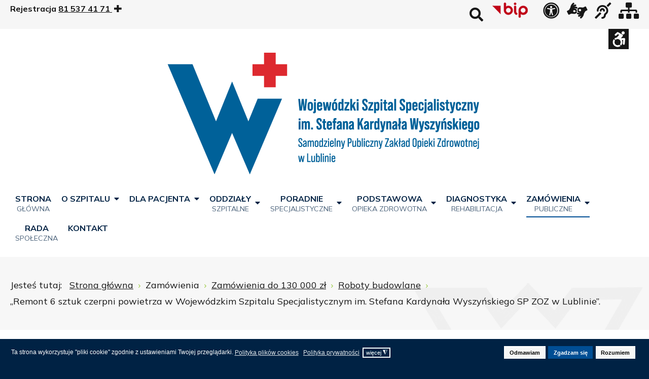

--- FILE ---
content_type: text/html; charset=utf-8
request_url: https://szpital.lublin.pl/zamowienia-publiczne/zamowienia-do-130-000-zl/128-dostawy.html
body_size: 22433
content:
<!DOCTYPE html>
<html xmlns="http://www.w3.org/1999/xhtml" xml:lang="pl-pl" lang="pl-pl" dir="ltr">
<head>
	<meta http-equiv="X-UA-Compatible" content="IE=edge">
<meta name="viewport" content="width=device-width, initial-scale=1.0" />
<meta charset="utf-8" />
	<base href="https://szpital.lublin.pl/zamowienia-publiczne/zamowienia-do-130-000-zl/128-dostawy.html" />
	<meta name="description" content="WOJEWÓDZKI SZPITAL SPECJALISTYCZNY
im. Stefana Kardynała Wyszyńskiego
Samodzielny Publiczny Zakład Opieki Zdrowotnej w Lublinie" />
	<title>Dostawy</title>
	<link href="/zamowienia-publiczne/zamowienia-do-130-000-zl/128-dostawy.feed?type=rss" rel="alternate" type="application/rss+xml" title="RSS 2.0" />
	<link href="/zamowienia-publiczne/zamowienia-do-130-000-zl/128-dostawy.feed?type=atom" rel="alternate" type="application/atom+xml" title="Atom 1.0" />
	<link href="/components/com_dropfiles/assets/css/jaofoldertree.css" rel="stylesheet" />
	<link href="/components/com_dropfiles/assets/css/material-design-iconic-font.min.css" rel="stylesheet" />
	<link href="/plugins/dropfilesthemes/table/css/style_ver5.4.css" rel="stylesheet" />
	<link href="/plugins/dropfilesthemes/table/css/jquery.mediaTable.css" rel="stylesheet" />
	<link href="/components/com_dropfiles/assets/css/front_ver5.4.css" rel="stylesheet" />
	<link href="/components/com_dropfiles/assets/css/video-js.css" rel="stylesheet" />
	<link href="/plugins/system/screenreader/screenreader/libraries/controller/css/awesome.css" rel="stylesheet" />
	<link href="/plugins/system/ef4_jmframework/includes/assets/template/fontawesome5/css/all.min.css" rel="stylesheet" />
	<link href="/plugins/system/ef4_jmframework/includes/assets/template/fontawesome5/css/v4-shims.min.css" rel="stylesheet" />
	<link href="/templates/jm-eco-energy/css/bootstrap.17.css" rel="stylesheet" />
	<link href="/templates/jm-eco-energy/css/bootstrap_responsive.17.css" rel="stylesheet" />
	<link href="/templates/jm-eco-energy/css/template.17.css" rel="stylesheet" />
	<link href="/templates/jm-eco-energy/css/template_responsive.17.css" rel="stylesheet" />
	<link href="/templates/jm-eco-energy/css/night_version.17.css" rel="stylesheet" />
	<link href="/templates/jm-eco-energy/css/high_contrast.17.css" rel="stylesheet" />
	<link href="/templates/jm-eco-energy/css/font_switcher.17.css" rel="stylesheet" />
	<link href="//fonts.googleapis.com/css2?family=Mulish:wght@400;600;700&amp;family=Oswald:wght@500&amp;display=swap" rel="stylesheet" />
	<link href="/templates/jm-eco-energy/cache/template_params_31c6389d4d00db80e69e177b3d87acaa.css" rel="stylesheet" />
	<link href="/modules/mod_jm_social_icons/assets/default.css" rel="stylesheet" />
	<link href="/modules/mod_djmegamenu/assets/css/offcanvas_right.css?4.3.2.pro" rel="stylesheet" />
	<link href="/modules/mod_djmegamenu/mobilethemes/light/djmobilemenu.css?4.3.2.pro" rel="stylesheet" />
	<link href="/modules/mod_djmegamenu/assets/css/animations.css?4.3.2.pro" rel="stylesheet" />
	<link href="/templates/jm-eco-energy/css/djmegamenu.17.css" rel="stylesheet" />
	<link href="/templates/jm-eco-energy/css/custom.17.css" rel="stylesheet" />
	<link href="/plugins/system/gdpr/assets/css/cookieconsent.min.css" rel="stylesheet" />
	<link href="/plugins/system/gdpr/assets/css/jquery.fancybox.min.css" rel="stylesheet" />
	<style>
.themesblock a.themebtn.default {background-image: url(https://szpital.lublin.pl/plugins/dropfilesthemes/default/images/btn.png) }.themesblock a.themebtn.ggd {background-image: url(https://szpital.lublin.pl/plugins/dropfilesthemes/ggd/images/btn.png) }.themesblock a.themebtn.table {background-image: url(https://szpital.lublin.pl/plugins/dropfilesthemes/table/images/btn.png) }.themesblock a.themebtn.tree {background-image: url(https://szpital.lublin.pl/plugins/dropfilesthemes/tree/images/btn.png) } .dropfiles-content-table[data-category="981"] td .downloadlink, .dropfiles-content-table[data-category="981"] .download-all, .dropfiles-content-table[data-category="981"] .download-selected {background-color:#004f94 !important;color:#ffffff !important;}.themesblock a.themebtn.default {background-image: url(https://szpital.lublin.pl/plugins/dropfilesthemes/default/images/btn.png) }.themesblock a.themebtn.ggd {background-image: url(https://szpital.lublin.pl/plugins/dropfilesthemes/ggd/images/btn.png) }.themesblock a.themebtn.table {background-image: url(https://szpital.lublin.pl/plugins/dropfilesthemes/table/images/btn.png) }.themesblock a.themebtn.tree {background-image: url(https://szpital.lublin.pl/plugins/dropfilesthemes/tree/images/btn.png) } .dropfiles-content-table[data-category="883"] td .downloadlink, .dropfiles-content-table[data-category="883"] .download-all, .dropfiles-content-table[data-category="883"] .download-selected {background-color:#004f94 !important;color:#ffffff !important;}.themesblock a.themebtn.default {background-image: url(https://szpital.lublin.pl/plugins/dropfilesthemes/default/images/btn.png) }.themesblock a.themebtn.ggd {background-image: url(https://szpital.lublin.pl/plugins/dropfilesthemes/ggd/images/btn.png) }.themesblock a.themebtn.table {background-image: url(https://szpital.lublin.pl/plugins/dropfilesthemes/table/images/btn.png) }.themesblock a.themebtn.tree {background-image: url(https://szpital.lublin.pl/plugins/dropfilesthemes/tree/images/btn.png) } .dropfiles-content-table[data-category="799"] td .downloadlink, .dropfiles-content-table[data-category="799"] .download-all, .dropfiles-content-table[data-category="799"] .download-selected {background-color:#004f94 !important;color:#ffffff !important;}.themesblock a.themebtn.default {background-image: url(https://szpital.lublin.pl/plugins/dropfilesthemes/default/images/btn.png) }.themesblock a.themebtn.ggd {background-image: url(https://szpital.lublin.pl/plugins/dropfilesthemes/ggd/images/btn.png) }.themesblock a.themebtn.table {background-image: url(https://szpital.lublin.pl/plugins/dropfilesthemes/table/images/btn.png) }.themesblock a.themebtn.tree {background-image: url(https://szpital.lublin.pl/plugins/dropfilesthemes/tree/images/btn.png) } .dropfiles-content-table[data-category="748"] td .downloadlink, .dropfiles-content-table[data-category="748"] .download-all, .dropfiles-content-table[data-category="748"] .download-selected {background-color:#004f94 !important;color:#ffffff !important;}.themesblock a.themebtn.default {background-image: url(https://szpital.lublin.pl/plugins/dropfilesthemes/default/images/btn.png) }.themesblock a.themebtn.ggd {background-image: url(https://szpital.lublin.pl/plugins/dropfilesthemes/ggd/images/btn.png) }.themesblock a.themebtn.table {background-image: url(https://szpital.lublin.pl/plugins/dropfilesthemes/table/images/btn.png) }.themesblock a.themebtn.tree {background-image: url(https://szpital.lublin.pl/plugins/dropfilesthemes/tree/images/btn.png) } .dropfiles-content-table[data-category="727"] td .downloadlink, .dropfiles-content-table[data-category="727"] .download-all, .dropfiles-content-table[data-category="727"] .download-selected {background-color:#004f94 !important;color:#ffffff !important;}.themesblock a.themebtn.default {background-image: url(https://szpital.lublin.pl/plugins/dropfilesthemes/default/images/btn.png) }.themesblock a.themebtn.ggd {background-image: url(https://szpital.lublin.pl/plugins/dropfilesthemes/ggd/images/btn.png) }.themesblock a.themebtn.table {background-image: url(https://szpital.lublin.pl/plugins/dropfilesthemes/table/images/btn.png) }.themesblock a.themebtn.tree {background-image: url(https://szpital.lublin.pl/plugins/dropfilesthemes/tree/images/btn.png) } .dropfiles-content-table[data-category="728"] td .downloadlink, .dropfiles-content-table[data-category="728"] .download-all, .dropfiles-content-table[data-category="728"] .download-selected {background-color:#004f94 !important;color:#ffffff !important;}#accessibility-links #text_plugin{width:80px;}.dj-hideitem, li.item-1278, li.item-1279, li.item-1211, li.item-1212, li.item-1213, li.item-526, li.item-1156 { display: none !important; }
#jmm-social-395.default .jmm-list li.item-1 a .jmm-ico {background: #ffffff;}#jmm-social-395.default .jmm-list li.item-1 a:hover .jmm-ico {background: #004f94;}
		@media (min-width: 980px) { #dj-megamenu186mobile { display: none; } }
		@media (max-width: 979px) { #dj-megamenu186, #dj-megamenu186sticky, #dj-megamenu186placeholder { display: none !important; } }
	div.mod_search368 input[type="search"]{ width:auto; }div.mod_search187 input[type="search"]{ width:auto; }div.cc-window.cc-floating{max-width:24em}@media(max-width: 639px){div.cc-window.cc-floating:not(.cc-center){max-width: none}}div.cc-window, span.cc-cookie-settings-toggler{font-size:12px}div.cc-revoke{font-size:12px}div.cc-settings-label,span.cc-cookie-settings-toggle{font-size:10px}div.cc-window.cc-banner{padding:1em 1.8em}div.cc-window.cc-floating{padding:2em 1.8em}input.cc-cookie-checkbox+span:before, input.cc-cookie-checkbox+span:after{border-radius:1px}div.cc-center,div.cc-floating,div.cc-checkbox-container,div.gdpr-fancybox-container div.fancybox-content,ul.cc-cookie-category-list li,fieldset.cc-service-list-title legend{border-radius:0px}div.cc-window a.cc-btn,span.cc-cookie-settings-toggle{border-radius:0px}
	</style>
	<script type="application/json" class="joomla-script-options new">{"csrf.token":"1506ba2f883df4a8f721a5effea40c5e","system.paths":{"root":"","base":""},"joomla.jtext":{"COM_DROPFILES_DOWNLOAD_ALL":"Pobierz wszystkie pliki","COM_DROPFILES_DOWNLOAD_SELECTED":"Pobierz zaznaczone pliki","COM_DROPFILES_DEFAULT_FRONT_COLUMNS":"Kolumny","COM_DROPFILES_FIELD_FILE_BYTE":"b","COM_DROPFILES_FIELD_FILE_KILOBYTE":"kb","COM_DROPFILES_FIELD_FILE_MEGABYTE":"mb","COM_DROPFILES_FIELD_FILE_GIGABYTE":"gb","COM_DROPFILES_FIELD_FILE_TERRABYTE":"tb","COM_DROPFILES_FIELD_FILE_PETABYTE":"pb","COM_DROPFILES_LIGHT_BOX_LOADING_STATUS":"Podgl\u0105d si\u0119 \u0142aduje, mo\u017cesz <span class=QQdropfiles-loading-closeQQ>zako\u0144czy\u0107<\/span> w dowolnej chwili..."}}</script>
	<script src="/media/jui/js/jquery.min.js"></script>
	<script src="/media/jui/js/jquery-noconflict.js"></script>
	<script src="/media/system/js/core.js?f5e3d8e4e639660755b663748a7b8c9d"></script>
	<script src="/media/system/js/mootools-core.js?f5e3d8e4e639660755b663748a7b8c9d"></script>
	<script src="/media/system/js/mootools-more.js?f5e3d8e4e639660755b663748a7b8c9d"></script>
	<script src="/media/system/js/caption.js?f5e3d8e4e639660755b663748a7b8c9d"></script>
	<!--[if lt IE 9]><script src="/media/system/js/html5fallback.js?f5e3d8e4e639660755b663748a7b8c9d"></script><![endif]-->
	<script src="/media/jui/js/jquery-migrate.min.js?f5e3d8e4e639660755b663748a7b8c9d"></script>
	<script src="/media/jui/js/bootstrap.min.js?f5e3d8e4e639660755b663748a7b8c9d"></script>
	<script src="/media/jui/js/jquery.ui.core.min.js?f5e3d8e4e639660755b663748a7b8c9d"></script>
	<script src="/media/jui/js/jquery.ui.sortable.min.js?f5e3d8e4e639660755b663748a7b8c9d"></script>
	<script src="/components/com_dropfiles/assets/js/frontend.js"></script>
	<script src="/components/com_dropfiles/assets/js/handlebars-v4.7.7.js"></script>
	<script src="/components/com_dropfiles/assets/js/jaofoldertree.js"></script>
	<script src="/components/com_dropfiles/assets/js/colorbox.init.js"></script>
	<script src="/plugins/dropfilesthemes/table/js/script.js"></script>
	<script src="/plugins/dropfilesthemes/table/js/jquery.mediaTable.js"></script>
	<script src="https://szpital.lublin.pl/components/com_dropfiles/assets/js/helper.js"></script>
	<script src="/components/com_dropfiles/assets/js/video.js"></script>
	<script src="/plugins/system/screenreader/screenreader/languages/pl-PL.js"></script>
	<script src="/plugins/system/screenreader/screenreader/libraries/tts/soundmanager/soundmanager2.js"></script>
	<script src="/plugins/system/screenreader/screenreader/libraries/tts/responsivevoice.js" defer></script>
	<script src="/plugins/system/screenreader/screenreader/libraries/tts/tts.js" defer></script>
	<script src="/plugins/system/screenreader/screenreader/libraries/controller/controller.js" defer></script>
	<script src="/plugins/system/ef4_jmframework/includes/assets/template/js/layout.min.js"></script>
	<script src="/templates/jm-eco-energy/js/scripts.js"></script>
	<script src="/templates/jm-eco-energy/js/backtotop.js"></script>
	<script src="/templates/jm-eco-energy/js/jquery.cookie.js"></script>
	<script src="/templates/jm-eco-energy/js/fontswitcher.js"></script>
	<script src="/templates/jm-eco-energy/js/pagesettings.js"></script>
	<script src="/modules/mod_djmegamenu/assets/js/jquery.djmegamenu.min.js?4.3.2.pro" defer></script>
	<script src="/modules/mod_djmegamenu/assets/js/jquery.djmobilemenu.min.js?4.3.2.pro" defer></script>
	<script src="/plugins/system/gdpr/assets/js/jquery.fancybox.min.js" defer></script>
	<script src="/plugins/system/gdpr/assets/js/cookieconsent.min.js" defer></script>
	<script src="/plugins/system/gdpr/assets/js/init.js" defer></script>
	<script>
jQuery(document).ready(function(){ jQuery("body").append("<div id='dropfiles-loading-wrap'><div class='dropfiles-loading'></div></div><div id='dropfiles-loading-tree-wrap'><div class='dropfiles-loading-tree-bg'></div></div>")});dropfilesBaseUrl="https://szpital.lublin.pl/";dropfilesRootUrl="/";jQuery(document).ready(function(){ jQuery("body").append("<div id='dropfiles-loading-wrap'><div class='dropfiles-loading'></div></div><div id='dropfiles-loading-tree-wrap'><div class='dropfiles-loading-tree-bg'></div></div>")});dropfilesBaseUrl="https://szpital.lublin.pl/";dropfilesRootUrl="/";jQuery(document).ready(function(){ jQuery("body").append("<div id='dropfiles-loading-wrap'><div class='dropfiles-loading'></div></div><div id='dropfiles-loading-tree-wrap'><div class='dropfiles-loading-tree-bg'></div></div>")});dropfilesBaseUrl="https://szpital.lublin.pl/";dropfilesRootUrl="/";jQuery(document).ready(function(){ jQuery("body").append("<div id='dropfiles-loading-wrap'><div class='dropfiles-loading'></div></div><div id='dropfiles-loading-tree-wrap'><div class='dropfiles-loading-tree-bg'></div></div>")});dropfilesBaseUrl="https://szpital.lublin.pl/";dropfilesRootUrl="/";jQuery(document).ready(function(){ jQuery("body").append("<div id='dropfiles-loading-wrap'><div class='dropfiles-loading'></div></div><div id='dropfiles-loading-tree-wrap'><div class='dropfiles-loading-tree-bg'></div></div>")});dropfilesBaseUrl="https://szpital.lublin.pl/";dropfilesRootUrl="/";jQuery(document).ready(function(){ jQuery("body").append("<div id='dropfiles-loading-wrap'><div class='dropfiles-loading'></div></div><div id='dropfiles-loading-tree-wrap'><div class='dropfiles-loading-tree-bg'></div></div>")});dropfilesBaseUrl="https://szpital.lublin.pl/";dropfilesRootUrl="/";jQuery(window).on('load',  function() {
				new JCaption('img.caption');
			});window.soundManager.url = 'https://szpital.lublin.pl/plugins/system/screenreader/screenreader/libraries/tts/soundmanager/swf/';
										  window.soundManager.debugMode = false;  
										  window.soundManager.defaultOptions.volume = 80;var screenReaderConfigOptions = {	baseURI: 'https://szpital.lublin.pl/',
																			token: '7911b5ceb099105459c441b446cb7395',
																			langCode: 'pl',
																			chunkLength: 300,
																			screenReaderVolume: '80',
																			screenReaderVoiceSpeed: 'normal',
																			position: 'bottomright',
																			scrolling: 'fixed',
																			targetAppendto: 'html',
																			targetAppendMode: 'bottom',
																			preload: 1,
																			autoBackgroundColor: 1,
																			readPage: 1,
																			readChildNodes: 1,
																			ieHighContrast: 1,
																			ieHighContrastAdvanced: 1,
																			selectedStorage: 'session',
																			gtranslateIntegration: 0,
																			readElementsHovering: 0,
																			elementsHoveringSelector: 'p',
																			selectMainpageareaText: 1,
																			excludeScripts: 1,
																			readImages: 0,
																			readImagesAttribute: 'title',
																			readImagesOrdering: 'before',
																			readImagesHovering: 0,
																			mainpageSelector: '#jm-header, #jm-top1, #jm-top2, #jm-main, #jm-bottom',
																			showlabel: 1,
																			labeltext: 'Czytaj tekst',
																			screenreaderIcon: 'audio',
																			screenreader: 1,
																			highcontrast: 0,
																			highcontrastAlternate: 0,
																			colorHue: 180,
																			colorBrightness: 6,
																			rootTarget: 0,
																			dyslexicFont: 0,
																			grayHues: 0,
																			spacingSize: 0,
																			spacingSizeMin: 0,
																			spacingSizeMax: 10,
																			bigCursor: 0,
																			readingGuides: 0,
																			readability: 0,
																			readabilitySelector: 'div.item-page,#content,div[itemprop=articleBody],div.item-content',
																			hideImages: 0,
																			fontsizeMinimizedToolbar: 0,
																			hoverMinimizedToolbar: 0,
																			fontsize: 0,
																			fontsizeDefault: 80,
																			fontsizeMin: 50,
																			fontsizeMax: 200,
																			fontsizeSelector: '',
																			fontSizeHeadersIncrement: 20,
																			toolbarBgcolor: '#eeeeee',
																			template: 'awesome.css',
																			templateOrientation: 'horizontal',
																			accesskey_play: 'P',
																			accesskey_pause: 'E',
																			accesskey_stop: 'S',
																			accesskey_increase: 'O',
																			accesskey_decrease: 'U',
																			accesskey_reset: 'R',
																			accesskey_highcontrast: 'H',
																			accesskey_highcontrast2: 'J',
																			accesskey_highcontrast3: 'K',
																			accesskey_dyslexic: 'D',
																			accesskey_grayhues: 'G',
																			accesskey_spacingsize_increase: 'M',
																			accesskey_spacingsize_decrease: 'N',
																			accesskey_bigcursor: 'W',
																			accesskey_reading_guides: 'V',
																			accesskey_readability: 'Q',
																			accesskey_hideimages: 'F',
																			accesskey_skiptocontents: 'C',
																			accesskey_minimized: 'L',
																			volume_accesskeys: 1,
																			accesskey_increase_volume: '+',
																			accesskey_decrease_volume: '-',
																			readerEngine: 'proxy_responsive',
																			useMobileReaderEngine: 0,
																			mobileReaderEngine: 'proxy_responsive',
																			proxyResponsiveApikey: 'YkiNlVQr',
																			hideOnMobile: 0,
																			useMinimizedToolbar: 0,
																			statusMinimizedToolbar: 'closed',
																			minimizedToolbarOnlyMobile: 0,
																			showSkipToContents: 0,
																			skipToContentsSelector: '#',
																			removeLinksTarget: 0,
																			resetButtonBehavior: 'fontsize'
																		};jQuery(function($){ initTooltips(); $("body").on("subform-row-add", initTooltips); function initTooltips (event, container) { container = container || document;$(container).find(".hasTooltip").tooltip({"html": true,"container": "body"});} });window.cookiePath = '/';
	(function(){
		var cb = function() {
			var add = function(css, id) {
				if(document.getElementById(id)) return;
				var l = document.createElement('link'); l.rel = 'stylesheet'; l.id = id; l.href = css;
				var h = document.getElementsByTagName('head')[0]; h.appendChild(l);
			};add('/media/djextensions/css/animate.min.css', 'animate_min_css');add('/media/djextensions/css/animate.ext.css', 'animate_ext_css');
		}
		var raf = requestAnimationFrame || mozRequestAnimationFrame || webkitRequestAnimationFrame || msRequestAnimationFrame;
		if (raf) raf(cb);
		else window.addEventListener('load', cb);
	})();var gdprConfigurationOptions = { complianceType: 'opt-in',
																			  cookieConsentLifetime: 365,
																			  cookieConsentSamesitePolicy: '',
																			  cookieConsentSecure: 0,
																			  disableFirstReload: 0,
																	  		  blockJoomlaSessionCookie: 1,
																			  blockExternalCookiesDomains: 0,
																			  externalAdvancedBlockingModeCustomAttribute: '',
																			  allowedCookies: '',
																			  blockCookieDefine: 1,
																			  autoAcceptOnNextPage: 0,
																			  revokable: 1,
																			  lawByCountry: 0,
																			  checkboxLawByCountry: 0,
																			  blockPrivacyPolicy: 0,
																			  cacheGeolocationCountry: 1,
																			  countryAcceptReloadTimeout: 1000,
																			  usaCCPARegions: null,
																			  countryEnableReload: 1,
																			  customHasLawCountries: [""],
																			  dismissOnScroll: 0,
																			  dismissOnTimeout: 0,
																			  containerSelector: 'body',
																			  hideOnMobileDevices: 0,
																			  autoFloatingOnMobile: 0,
																			  autoFloatingOnMobileThreshold: 1024,
																			  autoRedirectOnDecline: 0,
																			  autoRedirectOnDeclineLink: '',
																			  showReloadMsg: 0,
																			  showReloadMsgText: 'Zastosowanie preferencji i ponowne załadowanie strony...',
																			  defaultClosedToolbar: 0,
																			  toolbarLayout: 'basic',
																			  toolbarTheme: 'block',
																			  toolbarButtonsTheme: 'decline_first',
																			  revocableToolbarTheme: 'advanced',
																			  toolbarPosition: 'bottom',
																			  toolbarCenterTheme: 'compact',
																			  revokePosition: 'revoke-top',
																			  toolbarPositionmentType: 1,
																			  positionCenterSimpleBackdrop: 0,
																			  positionCenterBlurEffect: 1,
																			  preventPageScrolling: 0,
																			  popupEffect: 'fade',
																			  popupBackground: '#002244',
																			  popupText: '#ffffff',
																			  popupLink: '#ffffff',
																			  buttonBackground: '#004e94',
																			  buttonBorder: '#004e94',
																			  buttonText: '#ffffff',
																			  highlightOpacity: '100',
																			  highlightBackground: '#f7f7f7',
																			  highlightBorder: '#ffffff',
																			  highlightText: '#000000',
																			  highlightDismissBackground: '#f7f7f7',
																		  	  highlightDismissBorder: '#ffffff',
																		 	  highlightDismissText: '#000000',
																			  autocenterRevokableButton: 0,
																			  hideRevokableButton: 0,
																			  hideRevokableButtonOnscroll: 0,
																			  customRevokableButton: 0,
																			  customRevokableButtonAction: 0,
																			  headerText: 'Pliki cookies używane na tej stronie.',
																			  messageText: 'Ta strona wykorzystuje \"pliki cookie\" zgodnie z ustawieniami Twojej przeglądarki.',
																			  denyMessageEnabled: 1, 
																			  denyMessage: 'Nie udzieliłeś zgody na zapisywanie plików cookies.',
																			  placeholderBlockedResources: 0, 
																			  placeholderBlockedResourcesAction: '',
																	  		  placeholderBlockedResourcesText: 'Musisz zaakceptować pliki cookie i ponownie załadować stronę, aby wyświetlić tę treść',
																			  placeholderIndividualBlockedResourcesText: 'Musisz zaakceptować pliki cookie z {domeny} i odświeżyć stronę, aby wyświetlić tę treść',
																			  placeholderIndividualBlockedResourcesAction: 0,
																			  placeholderOnpageUnlock: 0,
																			  scriptsOnpageUnlock: 0,
																			  autoDetectYoutubePoster: 0,
																			  autoDetectYoutubePosterApikey: 'AIzaSyAV_WIyYrUkFV1H8OKFYG8wIK8wVH9c82U',
																			  dismissText: 'Rozumiem',
																			  allowText: 'Zgadzam się',
																			  denyText: 'Odmawiam',
																			  cookiePolicyLinkText: 'Polityka plików cookies',
																			  cookiePolicyLink: 'javascript:void(0)',
																			  cookiePolicyRevocableTabText: 'Polityka plików cookies',
																			  privacyPolicyLinkText: 'Polityka prywatności',
																			  privacyPolicyLink: 'javascript:void(0)',
																			  googleCMPTemplate: 0,
																			  enableGdprBulkConsent: 0,
																			  enableCustomScriptExecGeneric: 0,
																			  customScriptExecGeneric: '',
																			  categoriesCheckboxTemplate: 'cc-checkboxes-light',
																			  toggleCookieSettings: 1,
																			  toggleCookieSettingsLinkedView: 0,
																			  toggleCookieSettingsButtonsArea: 0,
 																			  toggleCookieSettingsLinkedViewSefLink: '/component/gdpr/',
																	  		  toggleCookieSettingsText: '<span class="cc-cookie-settings-toggle">więcej <span class="cc-cookie-settings-toggler">&#x25EE;</span></span>',
																			  toggleCookieSettingsButtonBackground: '#002244',
																			  toggleCookieSettingsButtonBorder: '#ffffff',
																			  toggleCookieSettingsButtonText: '#ffffff',
																			  showLinks: 1,
																			  blankLinks: '_blank',
																			  autoOpenPrivacyPolicy: 0,
																			  openAlwaysDeclined: 1,
																			  cookieSettingsLabel: 'Ustawienia cookies',
															  				  cookieSettingsDesc: 'Wybierz kategorie plików cookies jakie chcesz wyłączyć zaznaczając odpowiednie checkboxy. Aby uzyskać więcej informacji kliknij na kategorię plików cookies.',
																			  cookieCategory1Enable: 1,
																			  cookieCategory1Name: 'Systemowe',
																			  cookieCategory1Locked: 1,
																			  cookieCategory2Enable: 1,
																			  cookieCategory2Name: 'Reklamowe',
																			  cookieCategory2Locked: 1,
																			  cookieCategory3Enable: 1,
																			  cookieCategory3Name: 'Podmiotów zewnętrznych',
																			  cookieCategory3Locked: 1,
																			  cookieCategory4Enable: 0,
																			  cookieCategory4Name: 'Marketing',
																			  cookieCategory4Locked: 0,
																			  cookieCategoriesDescriptions: {},
																			  alwaysReloadAfterCategoriesChange: 0,
																			  preserveLockedCategories: 0,
																			  declineButtonBehavior: 'hard',
																			  blockCheckedCategoriesByDefault: 0,
																			  reloadOnfirstDeclineall: 0,
																			  trackExistingCheckboxSelectors: '',
															  		  		  trackExistingCheckboxConsentLogsFormfields: 'name,email,subject,message',
																			  allowallShowbutton: 0,
																			  allowallText: 'Allow all cookies',
																			  allowallButtonBackground: '#ffffff',
																			  allowallButtonBorder: '#ffffff',
																			  allowallButtonText: '#000000',
																			  allowallButtonTimingAjax: 'fast',
																			  includeAcceptButton: 0,
																			  includeDenyButton: 0,
																			  trackConsentDate: 0,
																			  execCustomScriptsOnce: 1,
																			  optoutIndividualResources: 0,
																			  blockIndividualResourcesServerside: 0,
																			  disableSwitchersOptoutCategory: 0,
																			  autoAcceptCategories: 0,
																			  allowallIndividualResources: 1,
																			  blockLocalStorage: 0,
																			  blockSessionStorage: 0,
																			  externalAdvancedBlockingModeTags: 'iframe,script,img,source,link',
																			  enableCustomScriptExecCategory1: 0,
																			  customScriptExecCategory1: '',
																			  enableCustomScriptExecCategory2: 0,
																			  customScriptExecCategory2: '',
																			  enableCustomScriptExecCategory3: 0,
																			  customScriptExecCategory3: '',
																			  enableCustomScriptExecCategory4: 0,
																			  customScriptExecCategory4: '',
																			  enableCustomDeclineScriptExecCategory1: 0,
																			  customScriptDeclineExecCategory1: '',
																			  enableCustomDeclineScriptExecCategory2: 0,
																			  customScriptDeclineExecCategory2: '',
																			  enableCustomDeclineScriptExecCategory3: 0,
																			  customScriptDeclineExecCategory3: '',
																			  enableCustomDeclineScriptExecCategory4: 0,
																			  customScriptDeclineExecCategory4: '',
																			  enableCMPPreferences: 0,	
																			  enableCMPStatistics: 0,
																			  enableCMPAds: 0,																			  
																			  debugMode: 0
																		};var gdpr_ajax_livesite='https://szpital.lublin.pl/';var gdpr_enable_log_cookie_consent=1;var gdprUseCookieCategories=1;var gdpr_ajaxendpoint_cookie_category_desc='https://szpital.lublin.pl/index.php?option=com_gdpr&task=user.getCookieCategoryDescription&format=raw';var gdprCookieCategoryDisabled4=1;var gdprJSessCook='d5abebc5310723a498c604b130198944';var gdprJSessVal='7d112t6glsokvk0rops64bd97n';var gdprJAdminSessCook='647b588956c956bfee5225513781731e';var gdprPropagateCategoriesSession=1;var gdprAlwaysPropagateCategoriesSession=1;var gdprAlwaysCheckCategoriesSession=0;var gdprFancyboxWidth=700;var gdprFancyboxHeight=800;var gdprCloseText='Close';var gdprUseFancyboxLinks=1;var gdpr_ajaxendpoint_cookie_policy='https://szpital.lublin.pl/index.php?option=com_gdpr&task=user.getCookiePolicy&tmpl=component';var gdpr_ajaxendpoint_privacy_policy='https://szpital.lublin.pl/index.php?option=com_gdpr&task=user.getPrivacyPolicy&tmpl=component';
	</script>

	<link href="https://szpital.lublin.pl/images/obrazy/favicon.png" rel="Shortcut Icon" />
<script src="https://cdn.asystentpacjenta.pl/current/patient-assistant-widget-init.js"></script>
<script> PatientAssistantWidgetFileJS('3dad585b', 'widget'); </script>
<style>
       .AP_start_container {
           bottom: 50px; // 50px w górę od pozycji startowej.
       }
</style></head>
<body class=" fixed  top-bar     focus-border focus-mouse-on focus-sections hover-border"><div class="dj-offcanvas-wrapper"><div class="dj-offcanvas-pusher"><div class="dj-offcanvas-pusher-in">
	<div id="jm-allpage">
		<div id="jm-page">
																			
<header id="jm-bar-wrapp" class="" aria-label="Logo and navigation">
        		<div id="jm-top-bar">
			<div class="container-fluid">
				<div class="row-fluid">
										<div id="jm-top-bar1" class="pull-left span6">
						<div class="jm-module-raw ">

<div class="custom"  >
	<p><strong>Rejestracja </strong> <a class="no-margin d-inline-flex align-items-center" href="tel:+4881 5374171"><strong>81 537 41 71</strong> </a> <span class="icon-plus"></span> <!-- <a class="no-margin d-inline-flex align-items-center" href="#"> <strong>zarejestruj się online</strong> </a> --></p></div>
</div>
					</div>
															<div id="jm-top-bar2" class="pull-right span6">
						<div class="jm-module-raw ">

<div class="custom"  >
	<p><a class="no-margin d-inline-flex align-items-center" href="/sitemap.html" alt="Mapa strony" aria-label="Mapa strony" title="Mapa strony"><span class="fa fa-sitemap fa-2x" aria-hidden="true"></span> </a></p></div>
</div><div class="jm-module-raw ">

<div class="custom"  >
	<p><a class="no-margin d-inline-flex align-items-center" href="/obsluga-osob-nieslyszacych.html" aria-label="obsługa osób niesłyszących" title="Obsługa osób niesłyszącycho"><span class="fa fa-deaf fa-2x" aria-hidden="true"></span> </a></p></div>
</div><div class="jm-module-raw ">

<div class="custom"  >
	<p><a class="no-margin d-inline-flex align-items-center" href="https://szpital-woj-lublin.tumigamy.online" aria-label="łącze zewnętrzne - Tłumacz języka migowego" title="Tłumacz języka migowego"> <span class="fa fa-american-sign-language-interpreting fa-2x" aria-hidden="true"></span></a></p></div>
</div><div class="jm-module-raw ">

<div class="custom"  >
	<p><a class="no-margin d-inline-flex align-items-center" href="/deklaracja-dostepnosci.html" alt="Deklaracja dostepności" aria-label="Deklaracja dostępności" title="Deklaracja dostępności"><span class="fa fa-universal-access fa-2x" aria-hidden="true"></span> </a></p></div>
</div><div class="jm-module-raw "><ul class="nav menu mod-list">
<li class="item-1094"><a href="https://wssskwlublin.bip.lubelskie.pl/index.php?id=6" title="Biuletyn Infrmacji Publicznej" target="_blank" rel="noopener noreferrer"><img src="/images/obrazy/bip-logo.png" alt="BIP" /></a></li></ul>
</div><div class="jm-module-raw  search-ms visible-desktop"><div class="search search-ms visible-desktop mod_search187">
	<form action="/zamowienia-publiczne/zamowienia-do-130-000-zl.html" method="post" class="form-inline" role="search">
		<label for="mod-search-searchword187" class="element-invisible">Wyszukaj</label> <input name="searchword" id="mod-search-searchword187" maxlength="200"  class="inputbox search-query input-medium" type="search" size="20" placeholder="Szukaj..." /> <button class="button btn btn-primary" onclick="this.form.searchword.focus();">Wyszukaj na stronie</button>		<input type="hidden" name="task" value="search" />
		<input type="hidden" name="option" value="com_search" />
		<input type="hidden" name="Itemid" value="1184" />
	</form>
</div>
</div>
					</div>
					
				</div>
			</div>
		</div>
				<div id="jm-logo-nav" class="jm-menu-center" tabindex="-1">
			<div  class="container-fluid">
                                    <button class="jm-wcag-icon btn">
                        <em class="fa fa-wheelchair-alt fa-2x" aria-hidden="true"></em>
                        <span class="sr-only">Ustawienia WCAG</span>
                    </button>
                    <div id="jm-page-settings" class="jm-wcag-settings" role="navigation" aria-label="WCAG navigation">
                        <ul class="nav menu">
                                                            <li class="contrast">
                                    <ul>
                                        <li class="contrast-label jm-separator">Kontrast                                        </li><li><button data-href="/zamowienia-publiczne/zamowienia-do-130-000-zl.html?contrast=normal" class="jm-normal" title="Włącz widok standardowy"><span class="fa fa-sun-o" aria-hidden="true"></span><span class="sr-only">Widok standardowy</span></button>
                                        </li><li>
                                            <button data-href="/zamowienia-publiczne/zamowienia-do-130-000-zl.html?contrast=night" class="jm-night" title="Włącz widok nocny"><span class="fa fa-moon-o" aria-hidden="true"></span><span class="sr-only">Widok nocny</span></button>
                                            </li><li>
                                            <button data-href="/zamowienia-publiczne/zamowienia-do-130-000-zl.html?contrast=highcontrast" class="jm-highcontrast" title="Włącz wysoki kontrast tryb czarno - biały"><span class="fa fa-eye" aria-hidden="true"></span><span class="sr-only">Wysoki kontrast tryb czarno - biały</span></button>
                                            </li><li><button data-href="/zamowienia-publiczne/zamowienia-do-130-000-zl.html?contrast=highcontrast2" class="jm-highcontrast2" title="Włącz wysoki kontrast tryb czarno - żółty"><span class="fa fa-eye" aria-hidden="true"></span><span class="sr-only">Wysoki kontrast tryb czarno - żółty</span></button>
                                            </li><li><button data-href="/zamowienia-publiczne/zamowienia-do-130-000-zl.html?contrast=highcontrast3" class="jm-highcontrast3" title="Włącz wysoki kontrast tryb żółto - czarny"><span class="fa fa-eye" aria-hidden="true"></span><span class="sr-only">Wysoki kontrast tryb żółto - czarny</span></button></li>
                                                                            </ul>
                                </li>
                                                                                        <li class="container-width">
                                    <ul>
                                        <li class="width-label jm-separator">Szerokość</li>
                                        <li><button data-href="/zamowienia-publiczne/zamowienia-do-130-000-zl.html?width=fixed" class="jm-fixed" title="Włącz szerokość standardową"><span class="fa fa-compress" aria-hidden="true"></span><span class="sr-only">Fixed layout</span></button></li>
                                        <li><button data-href="/zamowienia-publiczne/zamowienia-do-130-000-zl.html?width=wide" class="jm-wide" title="Włącz szerokość maksymalną"><span class="fa fa-expand" aria-hidden="true"></span><span class="sr-only">Wide layout</span></button></li>
                                    </ul>
                                </li>
                                                                                        <li class="resizer">
                                    <ul>
                                        <li class="resizer-label jm-separator">Czcionka</li>
                                        <li><button data-href="/zamowienia-publiczne/zamowienia-do-130-000-zl.html?fontsize=70" class="jm-font-smaller" title="Pomniejszony rozmiar czcionki"><span class="fa fa-minus-circle" aria-hidden="true"></span><span class="sr-only">Pomniejszony rozmiar czcionki</span></button></li>
                                        <li><button data-href="/zamowienia-publiczne/zamowienia-do-130-000-zl.html?fontsize=130" class="jm-font-larger" title="Powiększony rozmiar czcionki"><span class="fa fa-plus-circle" aria-hidden="true"></span><span class="sr-only">Powiększony rozmiar czcionki</span></button></li>
                                        <li><button class="jm-font-readable"><span class="fa fa-text-width" aria-hidden="true"></span><span class="sr-only">Zwiększ odstępy pomiędzy literami</span></button></li>
                                        <li><button data-href="/zamowienia-publiczne/zamowienia-do-130-000-zl.html?fontsize=100" class="jm-font-normal" title="Standarowy rozmiar czcionki"><span class="fa fa-undo" aria-hidden="true"></span><span class="sr-only">Standarowy rozmiar czcionki</span></button></li>
                                    </ul>
                                </li>
                                                    </ul>
                        <div role="tablist">
                            <button class="jm-wcag-close" role="tab">
                                <em class="fa fa-times" aria-hidden="true"></em>
                                <span class="sr-only">Zamknij ustawienia WCAG</span>
                            </button>
                        </div>
                    </div>
                				<div id="jm-logo-nav-in">
										<div id="jm-bar-left" class="pull-left">
						<div id="jm-logo-sitedesc">
							<div id="jm-logo-sitedesc-in">
																<div id="jm-logo">
									<a href="https://szpital.lublin.pl/">
																				<img src="https://szpital.lublin.pl/images/obrazy/logo-wss_25.png" alt="WOJEWÓDZKI SZPITAL SPECJALISTYCZNY im. Stefana Kardynała Wyszyńskiego Samodzielny Publiczny Zakład Opieki Zdrowotnej w Lublinie" />
																			</a>
								</div>
																							</div>
						</div>
					</div>
															<div id="jm-bar-right" class="pull-right ">
						<nav id="jm-top-menu-nav"  tabindex="-1" aria-label="Main menu navigation">
							<div class="jm-module-raw "><div class="dj-megamenu-wrapper" data-tmpl="jm-eco-energy">
		<ul id="dj-megamenu186" class="dj-megamenu dj-megamenu-override dj-megamenu-wcag dj-megamenu-custom horizontalMenu  dj-fa-0" data-options='{"wrap":"jm-logo-nav-in","animIn":"fadeInUp","animOut":"zoomOut","animSpeed":"fast","openDelay":"250","closeDelay":"500","event":"mouseenter","eventClose":"mouseleave","fixed":"0","offset":"0","theme":"override","direction":"ltr","wcag":"1","overlay":"0"}' data-trigger="979" role="menubar" aria-label="Menu główne">
		<li class="dj-up itemid435 first" role="none"><a class="dj-up_a  withsubtitle " href="/"  role="menuitem"><span ><span class="title"><span class="name">Strona</span><small class="subtitle">GŁÓWNA</small></span></span></a></li><li class="dj-up itemid1089 parent" role="none"><a class="dj-up_a  "  aria-haspopup="true" aria-expanded="false" href="/o-szpitalu.html"  role="menuitem"><span class="dj-drop" ><span class="title"><span class="name">O Szpitalu</span></span><span class="arrow" aria-hidden="true"></span></span></a><div class="dj-subwrap  multiple_cols subcols2" style=""><div class="dj-subwrap-in" style="width:700px;"><div class="dj-subcol" style="width:350px"><ul class="dj-submenu" role="menu" aria-label="O Szpitalu"><li class="itemid1278 first separator withmodule" role="menuitem"><div class="modules-wrap">		<div class="moduletable">
						<ul class="nav menu mod-list">
<li class="item-1262"><a href="/o-szpitalu.html" title="O szpitalu">O szpitalu</a></li><li class="item-1264"><a href="/dyrekcja.html" >Dyrekcja</a></li><li class="item-1265"><a href="/administracja.html" >Administracja</a></li><li class="item-1266"><a href="/plan-szpitala.html" >Plan Szpitala</a></li><li class="item-1267"><a href="/certyfikaty-i-nagrody.html" >Certyfikaty i nagrody</a></li><li class="item-1268"><a href="/wspolpraca-ze-szpitalem.html" >Współpraca ze szpitalem</a></li><li class="item-1269"><a href="/cennik.html" >Cenniki</a></li><li class="item-1270"><a href="/patron-szpitala.html" >Patron Szpitala</a></li><li class="item-1263"><a href="/aktualnosci.html" >Aktualności</a></li></ul>
		</div>
	</div></li></ul></div><div class="dj-subcol" style="width:350px"><ul class="dj-submenu" role="menu" aria-label="O Szpitalu kolumna 2"><li class="itemid1279 first separator withmodule" role="menuitem"><div class="modules-wrap">		<div class="moduletable">
						<ul class="nav menu mod-list">
<li class="item-1271"><a href="/pisza-o-nas.html" >Piszą o nas</a></li><li class="item-1272"><a href="/szkolenia.html" >Szkolenia</a></li><li class="item-1273"><a href="/apteka-szpitalna.html" >Apteka szpitalna</a></li><li class="item-1274"><a href="/centralna-sterylizatornia.html" >Centralna Sterylizatornia</a></li><li class="item-1275"><a href="/dzial-dietetyki.html" >Dział Dietetyki</a></li><li class="item-1276"><a href="/epidemiolog.html" >Epidemiolog</a></li><li class="item-1277"><a href="/projekty.html" >Projekty</a></li><li class="item-1313"><a href="/oferty-pracy.html" >Oferty Pracy</a></li><li class="item-1330"><a href="https://cero.szpital.lublin.pl/" ><img src="/images/obrazy/CERO-logo_ico.png" alt="Centrum Edukacyjne Robotyki Operacyjnej" /><span class="image-title">Centrum Edukacyjne Robotyki Operacyjnej</span></a></li></ul>
		</div>
	</div></li></ul></div></div></div></li><li class="dj-up itemid1090 parent" role="none"><a class="dj-up_a  "  aria-haspopup="true" aria-expanded="false" href="/dla-pacjenta.html"  role="menuitem"><span class="dj-drop" ><span class="title"><span class="name">Dla Pacjenta</span></span><span class="arrow" aria-hidden="true"></span></span></a><div class="dj-subwrap  multiple_cols subcols3" style=""><div class="dj-subwrap-in" style="width:1050px;"><div class="dj-subcol" style="width:350px"><ul class="dj-submenu" role="menu" aria-label="Dla Pacjenta"><li class="itemid1211 first separator withmodule" role="menuitem"><div class="modules-wrap">		<div class="moduletable">
						<ul class="nav menu mod-list">
<li class="item-1314"><a href="/punkt-szczepien-przeciw-covid-19.html" ><img src="/images/obrazy/vaccine1.jpg" alt="Punkt Szczepień Covid-19" /><span class="image-title">Punkt Szczepień Covid-19</span></a></li><li class="item-1134"><a href="/jak-dojechac.html" >Jak dojechać?</a></li><li class="item-1136"><a href="/umawianie-i-odwolywanie-wizyt.html" >Umawianie i odwoływanie wizyt</a></li><li class="item-1327"><a href="/asystent-pacjenta.html" ><img src="/images/obrazy/AP_b_male_logo.png" alt="Asystent Pacjenta" /><span class="image-title">Asystent Pacjenta</span></a></li><li class="item-1351"><a href="/informacja-dla-pacjenta.html" >Informacja dla Pacjenta</a></li><li class="item-1137"><a href="/przyjecie-i-pobyt-w-szpitalu.html" >Przyjęcie i pobyt w szpitalu</a></li><li class="item-1245"><a href="/pobyt-w-szpitalu-co-wiedziec.html" >Pobyt w szpitalu: co warto wiedzieć</a></li><li class="item-1138"><a href="/filmy-instruktazowe-nfz-o-pandemii.html" >Filmy instruktażowe NFZ o pandemii</a></li><li class="item-1186"><a href="/prawa-pacjenta.html" >Pełnomocnik ds. Praw Pacjenta</a></li><li class="item-1325"><a href="/dobry-posilek.html" ><img src="/images/obrazy/menu_dp.png" alt="Dobry Posiłek" /><span class="image-title">Dobry Posiłek</span></a></li><li class="item-1342"><a href="/ankieta-satysfakcji-pacjenta-2.html" >Ankieta satysfakcji pacjenta - Przychodnia</a></li><li class="item-1329"><a href="/ankieta-satysfakcji-pacjenta.html" >Ankieta satysfakcji pacjenta - Szpital</a></li></ul>
		</div>
	</div></li></ul></div><div class="dj-subcol" style="width:350px"><ul class="dj-submenu" role="menu" aria-label="Pacjent kolumna 2"><li class="itemid1212 first separator withmodule" role="menuitem"><div class="modules-wrap">		<div class="moduletable">
						<ul class="nav menu mod-list">
<li class="item-1133"><a href="/deklaracja-dostepnosci.html" >Deklaracja dostępności </a></li><li class="item-1196"><a href="/obsluga-osob-nieslyszacych.html" >Obsługa osób niesłyszących</a></li><li class="item-1343"><a href="/cyberbezpieczenstwo.html" >Cyberbezpieczeństwo</a></li><li class="item-1295"><a href="/pracownia-robotyki-operacyjnej.html" >Pracownia Robotyki Operacyjnej</a></li><li class="item-1135"><a href="/internetowe-konto-pacjenta.html" >Internetowe Konto Pacjenta</a></li><li class="item-1198"><a href="/pracownia-rezonansu-magnetycznego.html" >Pracownia Rezonansu Magnetycznego</a></li><li class="item-1199"><a href="/regulamin-odwiedzin-pacjentow.html" >Regulamin odwiedzin pacjentów</a></li><li class="item-1200"><a href="/teleporady-w-poz-standard-organizacyjny.html" >Teleporady w POZ - standard organizacyjny</a></li><li class="item-1333"><a href="/standardy-ochrony-maloletnich.html" >Standardy ochrony małoletnich</a></li><li class="item-1350"><a href="/katalog-zdarzen-niepozadanch.html" >Katalog zdarzeń niepożądanch</a></li><li class="item-1346"><a href="/zglos-zdarzenie-niepozadane.html" >Zgłoś zdarzenie niepożądane </a></li></ul>
		</div>
	</div></li></ul></div><div class="dj-subcol" style="width:350px"><ul class="dj-submenu" role="menu" aria-label="Pacjent kolumna 3"><li class="itemid1213 first separator withmodule" role="menuitem"><div class="modules-wrap">		<div class="moduletable">
						<ul class="nav menu mod-list">
<li class="item-1201"><a href="/opieka-duszpasterska.html" >Opieka duszpasterska</a></li><li class="item-1202"><a href="/karta-praw-i-obowiazkow-pacjenta.html" >Karta praw i obowiązków pacjenta</a></li><li class="item-1203"><a href="/udostepnienie-dokumentacji-medycznej.html" >Udostępnienie dokumentacji medycznej</a></li><li class="item-1335"><a href="/odbior-dokumentacji-medycznej-przed-zniszczeniem.html" >Odbiór dokumentacji medycznej przed zniszczeniem</a></li><li class="item-1246"><a href="/klauzula-informacyjna-rodo.html" >Klauzula informacyjna (RODO)</a></li><li class="item-1205"><a href="/pokrzywdzeni-gov-pl.html" >pokrzywdzeni.gov.pl</a></li><li class="item-1206"><a href="/zalecenia-zywieniowe.html" >Zalecenia żywieniowe</a></li><li class="item-1319"><a href="https://szpital.lublin.pl/filmy-instruktazowe-nfz-o-pandemii.html" >Bezpieczni w Pandemii</a></li><li class="item-1321"><a href="/szkola-rodzeia.html" >Szkoła Rodzenia</a></li><li class="item-1328"><a href="/okno-zycia.html" >Okno Życia</a></li><li class="item-1331"><a href="https://www.nfz.gov.pl/dla-pacjenta/poradnik-pacjenta/" >Poradnik Pacjenta NFZ</a></li></ul>
		</div>
	</div></li></ul></div></div></div></li><li class="dj-up itemid479 parent separator" role="none"><a class="dj-up_a  withsubtitle "  aria-haspopup="true" aria-expanded="false"   tabindex="0"  role="menuitem"><span class="dj-drop" ><span class="title"><span class="name">Oddziały</span><small class="subtitle">SZPITALNE</small></span><span class="arrow" aria-hidden="true"></span></span></a><div class="dj-subwrap  single_column subcols1" style=""><div class="dj-subwrap-in" style="width:350px;"><div class="dj-subcol" style="width:350px"><ul class="dj-submenu" role="menu" aria-label="Oddziały"><li class="itemid526 first separator withmodule" role="menuitem"><div class="modules-wrap">		<div class="moduletable">
						<ul class="nav menu mod-list">
<li class="item-1297"><a href="/oddzialy-al-krasnicka-100.html" >Oddziały al. Kraśnicka 100</a></li><li class="item-1298"><a href="/oddzialy-ul-herberta-21.html" >Oddziały ul. Herberta 21</a></li><li class="item-1299"><a href="/oddzialy-ul-biernackiego-9.html" >Oddziały ul. Biernackiego 9</a></li><li class="item-1300"><a href="/oddzialy-ul-lubartowska-81.html" >Oddziały ul. Lubartowska 81</a></li></ul>
		</div>
	</div></li></ul></div></div></div></li><li class="dj-up itemid1091 parent" role="none"><a class="dj-up_a  withsubtitle "  aria-haspopup="true" aria-expanded="false"   tabindex="0"  role="menuitem"><span class="dj-drop" ><span class="title"><span class="name">Poradnie</span><small class="subtitle">SPECJALISTYCZNE</small></span><span class="arrow" aria-hidden="true"></span></span></a><div class="dj-subwrap  single_column subcols1" style=""><div class="dj-subwrap-in" style="width:350px;"><div class="dj-subcol" style="width:350px"><ul class="dj-submenu" role="menu" aria-label="Poradnie"><li class="itemid1156 first separator withmodule" role="menuitem"><div class="modules-wrap">		<div class="moduletable">
						<ul class="nav menu mod-list">
<li class="item-1301"><a href="/poradnie-al-krasnicka-100.html" >Poradnie al. Kraśnicka 100</a></li><li class="item-1302"><a href="/poradnie-ul-herberta-21.html" >Poradnie ul. Herberta 21</a></li><li class="item-1304"><a href="/poradnie-ul-lubartowska-81.html" >Poradnie ul. Lubartowska 81</a></li></ul>
		</div>
	</div></li></ul></div></div></div></li><li class="dj-up itemid1108 parent" role="none"><a class="dj-up_a  withsubtitle "  aria-haspopup="true" aria-expanded="false"   tabindex="0"  role="menuitem"><span class="dj-drop" ><span class="title"><span class="name">Podstawowa</span><small class="subtitle"> OPIEKA ZDROWOTNA</small></span><span class="arrow" aria-hidden="true"></span></span></a><div class="dj-subwrap  single_column subcols1" style=""><div class="dj-subwrap-in" style="width:350px;"><div class="dj-subcol" style="width:350px"><ul class="dj-submenu" role="menu" aria-label="Podstawowa"><li class="itemid1305 first" role="none"><a href="/podstawowa-opieka-zdrowotna/poz-al-krasnicka-100.html"  role="menuitem"><span class="title"><span class="name">POZ al. Kraśnicka 100</span></span></a></li><li class="itemid1306" role="none"><a href="/podstawowa-opieka-zdrowotna/poz-ul-herberta-21.html"  role="menuitem"><span class="title"><span class="name">POZ ul. Herberta 21</span></span></a></li><li class="itemid1307" role="none"><a href="/podstawowa-opieka-zdrowotna/nocna-i-swiateczna-opieka-zdrowotna-ul-lubartowska.html"  role="menuitem"><span class="title"><span class="name">Nocna i świąteczna opieka zdrowotna ul. Lubartowska</span></span></a></li><li class="itemid1308" role="none"><a href="/podstawowa-opieka-zdrowotna/nocna-i-swiateczna-opieka-zdrowotna-al-krasnicka.html"  role="menuitem"><span class="title"><span class="name">Nocna i świąteczna opieka zdrowotna al. Kraśnicka</span></span></a></li></ul></div></div></div></li><li class="dj-up itemid1092 parent" role="none"><a class="dj-up_a  withsubtitle "  aria-haspopup="true" aria-expanded="false"   tabindex="0"  role="menuitem"><span class="dj-drop" ><span class="title"><span class="name">Diagnostyka</span><small class="subtitle">REHABILITACJA</small></span><span class="arrow" aria-hidden="true"></span></span></a><div class="dj-subwrap  single_column subcols1" style=""><div class="dj-subwrap-in" style="width:350px;"><div class="dj-subcol" style="width:350px"><ul class="dj-submenu" role="menu" aria-label="Diagnostyka"><li class="itemid1315 first" role="none"><a href="/diagnostyka-rehabilitacja/diagnostyka-al-krasnicka-100.html"  role="menuitem"><span class="title"><span class="name">Diagnostyka al. Kraśnicka 100</span></span></a></li><li class="itemid1316" role="none"><a href="/diagnostyka-rehabilitacja/diagnostyka-ul-biernackiego-9.html"  role="menuitem"><span class="title"><span class="name">Diagnostyka ul. Biernackiego 9</span></span></a></li><li class="itemid1317" role="none"><a href="/diagnostyka-rehabilitacja/diagnostyka-ul-lubartowska-81.html"  role="menuitem"><span class="title"><span class="name">Diagnostyka ul. Lubartowska 81</span></span></a></li><li class="itemid1318" role="none"><a href="/diagnostyka-rehabilitacja/diagnostyka-ul-herberta-21.html"  role="menuitem"><span class="title"><span class="name">Diagnostyka ul. Herberta 21</span></span></a></li></ul></div></div></div></li><li class="dj-up itemid1093 active parent separator" role="none"><a class="dj-up_a active withsubtitle "  aria-haspopup="true" aria-expanded="false"   tabindex="0"  role="menuitem"><span class="dj-drop" ><span class="title"><span class="name">Zamówienia</span><small class="subtitle">PUBLICZNE</small></span><span class="arrow" aria-hidden="true"></span></span></a><div class="dj-subwrap  single_column subcols1" style=""><div class="dj-subwrap-in" style="width:350px;"><div class="dj-subcol" style="width:350px"><ul class="dj-submenu" role="menu" aria-label="Zamówienia"><li class="itemid1183 first" role="none"><a href="/zamowienia-publiczne/plan-postepowan-o-udzielenie-zamowienia-publicznego.html"  role="menuitem"><span class="title"><span class="name">Plan postępowań o udzielenie zamówienia publicznego</span></span></a></li><li class="itemid1185" role="none"><a href="https://szpital-lublin.eb2b.com.pl/" target="_blank" title="Otwarcie w nowym oknie: Przetargi - Platforma zakupowa"  role="menuitem"><span class="title"><span class="name">Postępowania - Platforma zakupowa</span></span></a></li><li class="itemid1184 current active" role="none"><a class="active " href="/zamowienia-publiczne/zamowienia-do-130-000-zl.html"  role="menuitem"><span class="title"><span class="name">Zamówienia do 130 000 zł</span></span></a></li><li class="itemid1188" role="none"><a href="/zamowienia-publiczne/postepowania-poza-ustawa-pzp.html"  role="menuitem"><span class="title"><span class="name">Postępowania poza ustawą PZP</span></span></a></li><li class="itemid1189" role="none"><a href="/zamowienia-publiczne/przetargi-zapytania-ofertowe.html"  role="menuitem"><span class="title"><span class="name">Przetargi, zapytania ofertowe</span></span></a></li><li class="itemid1190" role="none"><a href="/zamowienia-publiczne/konkursy-na-stanowiska-kierownicze.html"  role="menuitem"><span class="title"><span class="name">Konkursy na stanowiska kierownicze</span></span></a></li><li class="itemid1192" role="none"><a href="/zamowienia-publiczne/konkursy.html"  role="menuitem"><span class="title"><span class="name">Konkursy</span></span></a></li><li class="itemid1332" role="none"><a href="/zamowienia-publiczne/inne-ogloszenia-sprzedazy.html"  role="menuitem"><span class="title"><span class="name">Inne ogłoszenia sprzedaży</span></span></a></li><li class="itemid1334" role="none"><a href="/zamowienia-publiczne/ochrona-sygnalistow.html"  role="menuitem"><span class="title"><span class="name">Ochrona sygnalistów</span></span></a></li></ul></div></div></div></li><li class="dj-up itemid1341" role="none"><a class="dj-up_a  withsubtitle " href="/rada.html"  role="menuitem"><span ><span class="title"><span class="name">Rada</span><small class="subtitle">SPOŁECZNA</small></span></span></a></li><li class="dj-up itemid516" role="none"><a class="dj-up_a  " href="/kontakt.html"  role="menuitem"><span ><span class="title"><span class="name">Kontakt</span></span></span></a></li></ul>
			<div id="dj-megamenu186mobile" class="dj-megamenu-offcanvas dj-megamenu-offcanvas-light hasSubtitles ">
	<a href="#" class="dj-mobile-open-btn" aria-label="Open mobile menu"><span class="fa fa-bars" aria-hidden="true"></span></a>	<aside id="dj-megamenu186offcanvas" class="dj-offcanvas dj-fa-0 dj-offcanvas-light hasSubtitles " data-effect="1" aria-hidden="true">
		<div class="dj-offcanvas-top">
			<a href="#" class="dj-offcanvas-close-btn" aria-label="Close mobile menu"><span class="fa fa-close" aria-hidden="true"></span></a>
		</div>
						<div class="dj-offcanvas-content">
			<ul class="dj-mobile-nav dj-mobile-light hasSubtitles ">
<li class="dj-mobileitem itemid-435"><a class=" withsubtitle " href="/" >Strona<br/><small class="subtitle">GŁÓWNA</small></a></li><li class="dj-mobileitem itemid-1089 deeper parent"><a href="/o-szpitalu.html" >O Szpitalu</a><ul class="dj-mobile-nav-child"><li class="dj-mobileitem itemid-1278 divider"><div class="modules-wrap">		<div class="moduletable">
						<ul class="nav menu mod-list">
<li class="item-1262"><a href="/o-szpitalu.html" title="O szpitalu">O szpitalu</a></li><li class="item-1264"><a href="/dyrekcja.html" >Dyrekcja</a></li><li class="item-1265"><a href="/administracja.html" >Administracja</a></li><li class="item-1266"><a href="/plan-szpitala.html" >Plan Szpitala</a></li><li class="item-1267"><a href="/certyfikaty-i-nagrody.html" >Certyfikaty i nagrody</a></li><li class="item-1268"><a href="/wspolpraca-ze-szpitalem.html" >Współpraca ze szpitalem</a></li><li class="item-1269"><a href="/cennik.html" >Cenniki</a></li><li class="item-1270"><a href="/patron-szpitala.html" >Patron Szpitala</a></li><li class="item-1263"><a href="/aktualnosci.html" >Aktualności</a></li></ul>
		</div>
	</div></li><li class="dj-mobileitem itemid-1279 divider"><div class="modules-wrap">		<div class="moduletable">
						<ul class="nav menu mod-list">
<li class="item-1271"><a href="/pisza-o-nas.html" >Piszą o nas</a></li><li class="item-1272"><a href="/szkolenia.html" >Szkolenia</a></li><li class="item-1273"><a href="/apteka-szpitalna.html" >Apteka szpitalna</a></li><li class="item-1274"><a href="/centralna-sterylizatornia.html" >Centralna Sterylizatornia</a></li><li class="item-1275"><a href="/dzial-dietetyki.html" >Dział Dietetyki</a></li><li class="item-1276"><a href="/epidemiolog.html" >Epidemiolog</a></li><li class="item-1277"><a href="/projekty.html" >Projekty</a></li><li class="item-1313"><a href="/oferty-pracy.html" >Oferty Pracy</a></li><li class="item-1330"><a href="https://cero.szpital.lublin.pl/" ><img src="/images/obrazy/CERO-logo_ico.png" alt="Centrum Edukacyjne Robotyki Operacyjnej" /><span class="image-title">Centrum Edukacyjne Robotyki Operacyjnej</span></a></li></ul>
		</div>
	</div></li></ul></li><li class="dj-mobileitem itemid-1090 deeper parent"><a href="/dla-pacjenta.html" >Dla Pacjenta</a><ul class="dj-mobile-nav-child"><li class="dj-mobileitem itemid-1211 divider"><div class="modules-wrap">		<div class="moduletable">
						<ul class="nav menu mod-list">
<li class="item-1314"><a href="/punkt-szczepien-przeciw-covid-19.html" ><img src="/images/obrazy/vaccine1.jpg" alt="Punkt Szczepień Covid-19" /><span class="image-title">Punkt Szczepień Covid-19</span></a></li><li class="item-1134"><a href="/jak-dojechac.html" >Jak dojechać?</a></li><li class="item-1136"><a href="/umawianie-i-odwolywanie-wizyt.html" >Umawianie i odwoływanie wizyt</a></li><li class="item-1327"><a href="/asystent-pacjenta.html" ><img src="/images/obrazy/AP_b_male_logo.png" alt="Asystent Pacjenta" /><span class="image-title">Asystent Pacjenta</span></a></li><li class="item-1351"><a href="/informacja-dla-pacjenta.html" >Informacja dla Pacjenta</a></li><li class="item-1137"><a href="/przyjecie-i-pobyt-w-szpitalu.html" >Przyjęcie i pobyt w szpitalu</a></li><li class="item-1245"><a href="/pobyt-w-szpitalu-co-wiedziec.html" >Pobyt w szpitalu: co warto wiedzieć</a></li><li class="item-1138"><a href="/filmy-instruktazowe-nfz-o-pandemii.html" >Filmy instruktażowe NFZ o pandemii</a></li><li class="item-1186"><a href="/prawa-pacjenta.html" >Pełnomocnik ds. Praw Pacjenta</a></li><li class="item-1325"><a href="/dobry-posilek.html" ><img src="/images/obrazy/menu_dp.png" alt="Dobry Posiłek" /><span class="image-title">Dobry Posiłek</span></a></li><li class="item-1342"><a href="/ankieta-satysfakcji-pacjenta-2.html" >Ankieta satysfakcji pacjenta - Przychodnia</a></li><li class="item-1329"><a href="/ankieta-satysfakcji-pacjenta.html" >Ankieta satysfakcji pacjenta - Szpital</a></li></ul>
		</div>
	</div></li><li class="dj-mobileitem itemid-1212 divider"><div class="modules-wrap">		<div class="moduletable">
						<ul class="nav menu mod-list">
<li class="item-1133"><a href="/deklaracja-dostepnosci.html" >Deklaracja dostępności </a></li><li class="item-1196"><a href="/obsluga-osob-nieslyszacych.html" >Obsługa osób niesłyszących</a></li><li class="item-1343"><a href="/cyberbezpieczenstwo.html" >Cyberbezpieczeństwo</a></li><li class="item-1295"><a href="/pracownia-robotyki-operacyjnej.html" >Pracownia Robotyki Operacyjnej</a></li><li class="item-1135"><a href="/internetowe-konto-pacjenta.html" >Internetowe Konto Pacjenta</a></li><li class="item-1198"><a href="/pracownia-rezonansu-magnetycznego.html" >Pracownia Rezonansu Magnetycznego</a></li><li class="item-1199"><a href="/regulamin-odwiedzin-pacjentow.html" >Regulamin odwiedzin pacjentów</a></li><li class="item-1200"><a href="/teleporady-w-poz-standard-organizacyjny.html" >Teleporady w POZ - standard organizacyjny</a></li><li class="item-1333"><a href="/standardy-ochrony-maloletnich.html" >Standardy ochrony małoletnich</a></li><li class="item-1350"><a href="/katalog-zdarzen-niepozadanch.html" >Katalog zdarzeń niepożądanch</a></li><li class="item-1346"><a href="/zglos-zdarzenie-niepozadane.html" >Zgłoś zdarzenie niepożądane </a></li></ul>
		</div>
	</div></li><li class="dj-mobileitem itemid-1213 divider"><div class="modules-wrap">		<div class="moduletable">
						<ul class="nav menu mod-list">
<li class="item-1201"><a href="/opieka-duszpasterska.html" >Opieka duszpasterska</a></li><li class="item-1202"><a href="/karta-praw-i-obowiazkow-pacjenta.html" >Karta praw i obowiązków pacjenta</a></li><li class="item-1203"><a href="/udostepnienie-dokumentacji-medycznej.html" >Udostępnienie dokumentacji medycznej</a></li><li class="item-1335"><a href="/odbior-dokumentacji-medycznej-przed-zniszczeniem.html" >Odbiór dokumentacji medycznej przed zniszczeniem</a></li><li class="item-1246"><a href="/klauzula-informacyjna-rodo.html" >Klauzula informacyjna (RODO)</a></li><li class="item-1205"><a href="/pokrzywdzeni-gov-pl.html" >pokrzywdzeni.gov.pl</a></li><li class="item-1206"><a href="/zalecenia-zywieniowe.html" >Zalecenia żywieniowe</a></li><li class="item-1319"><a href="https://szpital.lublin.pl/filmy-instruktazowe-nfz-o-pandemii.html" >Bezpieczni w Pandemii</a></li><li class="item-1321"><a href="/szkola-rodzeia.html" >Szkoła Rodzenia</a></li><li class="item-1328"><a href="/okno-zycia.html" >Okno Życia</a></li><li class="item-1331"><a href="https://www.nfz.gov.pl/dla-pacjenta/poradnik-pacjenta/" >Poradnik Pacjenta NFZ</a></li></ul>
		</div>
	</div></li></ul></li><li class="dj-mobileitem itemid-479 divider deeper parent"><a class=" withsubtitle "   tabindex="0">Oddziały<br/><small class="subtitle">SZPITALNE</small></a><ul class="dj-mobile-nav-child"><li class="dj-mobileitem itemid-526 divider"><div class="modules-wrap">		<div class="moduletable">
						<ul class="nav menu mod-list">
<li class="item-1297"><a href="/oddzialy-al-krasnicka-100.html" >Oddziały al. Kraśnicka 100</a></li><li class="item-1298"><a href="/oddzialy-ul-herberta-21.html" >Oddziały ul. Herberta 21</a></li><li class="item-1299"><a href="/oddzialy-ul-biernackiego-9.html" >Oddziały ul. Biernackiego 9</a></li><li class="item-1300"><a href="/oddzialy-ul-lubartowska-81.html" >Oddziały ul. Lubartowska 81</a></li></ul>
		</div>
	</div></li></ul></li><li class="dj-mobileitem itemid-1091 deeper parent"><a class=" withsubtitle "   tabindex="0">Poradnie<br/><small class="subtitle">SPECJALISTYCZNE</small></a><ul class="dj-mobile-nav-child"><li class="dj-mobileitem itemid-1156 divider"><div class="modules-wrap">		<div class="moduletable">
						<ul class="nav menu mod-list">
<li class="item-1301"><a href="/poradnie-al-krasnicka-100.html" >Poradnie al. Kraśnicka 100</a></li><li class="item-1302"><a href="/poradnie-ul-herberta-21.html" >Poradnie ul. Herberta 21</a></li><li class="item-1304"><a href="/poradnie-ul-lubartowska-81.html" >Poradnie ul. Lubartowska 81</a></li></ul>
		</div>
	</div></li></ul></li><li class="dj-mobileitem itemid-1108 deeper parent"><a class=" withsubtitle "   tabindex="0">Podstawowa<br/><small class="subtitle"> OPIEKA ZDROWOTNA</small></a><ul class="dj-mobile-nav-child"><li class="dj-mobileitem itemid-1305"><a href="/podstawowa-opieka-zdrowotna/poz-al-krasnicka-100.html" >POZ al. Kraśnicka 100</a></li><li class="dj-mobileitem itemid-1306"><a href="/podstawowa-opieka-zdrowotna/poz-ul-herberta-21.html" >POZ ul. Herberta 21</a></li><li class="dj-mobileitem itemid-1307"><a href="/podstawowa-opieka-zdrowotna/nocna-i-swiateczna-opieka-zdrowotna-ul-lubartowska.html" >Nocna i świąteczna opieka zdrowotna ul. Lubartowska</a></li><li class="dj-mobileitem itemid-1308"><a href="/podstawowa-opieka-zdrowotna/nocna-i-swiateczna-opieka-zdrowotna-al-krasnicka.html" >Nocna i świąteczna opieka zdrowotna al. Kraśnicka</a></li></ul></li><li class="dj-mobileitem itemid-1092 deeper parent"><a class=" withsubtitle "   tabindex="0">Diagnostyka<br/><small class="subtitle">REHABILITACJA</small></a><ul class="dj-mobile-nav-child"><li class="dj-mobileitem itemid-1315"><a href="/diagnostyka-rehabilitacja/diagnostyka-al-krasnicka-100.html" >Diagnostyka al. Kraśnicka 100</a></li><li class="dj-mobileitem itemid-1316"><a href="/diagnostyka-rehabilitacja/diagnostyka-ul-biernackiego-9.html" >Diagnostyka ul. Biernackiego 9</a></li><li class="dj-mobileitem itemid-1317"><a href="/diagnostyka-rehabilitacja/diagnostyka-ul-lubartowska-81.html" >Diagnostyka ul. Lubartowska 81</a></li><li class="dj-mobileitem itemid-1318"><a href="/diagnostyka-rehabilitacja/diagnostyka-ul-herberta-21.html" >Diagnostyka ul. Herberta 21</a></li></ul></li><li class="dj-mobileitem itemid-1093 active divider deeper parent"><a class=" withsubtitle "   tabindex="0">Zamówienia<br/><small class="subtitle">PUBLICZNE</small></a><ul class="dj-mobile-nav-child"><li class="dj-mobileitem itemid-1183"><a href="/zamowienia-publiczne/plan-postepowan-o-udzielenie-zamowienia-publicznego.html" >Plan postępowań o udzielenie zamówienia publicznego</a></li><li class="dj-mobileitem itemid-1185"><a href="https://szpital-lublin.eb2b.com.pl/" target="_blank" title="Otwarcie w nowym oknie: Przetargi - Platforma zakupowa" >Postępowania - Platforma zakupowa</a></li><li class="dj-mobileitem itemid-1184 current active"><a href="/zamowienia-publiczne/zamowienia-do-130-000-zl.html" >Zamówienia do 130 000 zł</a></li><li class="dj-mobileitem itemid-1188"><a href="/zamowienia-publiczne/postepowania-poza-ustawa-pzp.html" >Postępowania poza ustawą PZP</a></li><li class="dj-mobileitem itemid-1189"><a href="/zamowienia-publiczne/przetargi-zapytania-ofertowe.html" >Przetargi, zapytania ofertowe</a></li><li class="dj-mobileitem itemid-1190"><a href="/zamowienia-publiczne/konkursy-na-stanowiska-kierownicze.html" >Konkursy na stanowiska kierownicze</a></li><li class="dj-mobileitem itemid-1192"><a href="/zamowienia-publiczne/konkursy.html" >Konkursy</a></li><li class="dj-mobileitem itemid-1332"><a href="/zamowienia-publiczne/inne-ogloszenia-sprzedazy.html" >Inne ogłoszenia sprzedaży</a></li><li class="dj-mobileitem itemid-1334"><a href="/zamowienia-publiczne/ochrona-sygnalistow.html" >Ochrona sygnalistów</a></li></ul></li><li class="dj-mobileitem itemid-1341"><a class=" withsubtitle " href="/rada.html" >Rada<br/><small class="subtitle">SPOŁECZNA</small></a></li><li class="dj-mobileitem itemid-516"><a href="/kontakt.html" >Kontakt</a></li></ul>
		</div>
					<div class="dj-offcanvas-modules">
						<div class="moduletable">
						<div class="search mod_search368">
	<form action="/zamowienia-publiczne/zamowienia-do-130-000-zl.html" method="post" class="form-inline" role="search">
		<label for="mod-search-searchword368" class="element-invisible">Szukaj...</label> <input name="searchword" id="mod-search-searchword368" maxlength="200"  class="inputbox search-query input-medium" type="search" size="20" placeholder="Szukaj..." /> <button class="button btn btn-primary" onclick="this.form.searchword.focus();">Szukaj</button>		<input type="hidden" name="task" value="search" />
		<input type="hidden" name="option" value="com_search" />
		<input type="hidden" name="Itemid" value="1184" />
	</form>
</div>
		</div>
				</div>
			</aside>
</div>	</div></div>
						</nav>
					</div>
									</div>
			</div>
		</div>
	</header>
							<div id="jm-system-message" role="alert" aria-live="assertive"><div class="container-fluid"><div id="system-message-container">
	</div>
</div></div>							
 
							
    <div id="jm-breadcrumbs" class="" role="navigation" aria-label="Breadcrumb navigation" tabindex="-1">
        <div class="container-fluid">
            <div class="jm-module   margin-ms"><div class="jm-module-in"><div class="jm-module-content clearfix notitle"><div aria-label="Breadcrumbs" role="navigation">
	<ul itemscope itemtype="https://schema.org/BreadcrumbList" class="breadcrumb  margin-ms">
					<li>
				Jesteś tutaj: &#160;
			</li>
		
						<li itemprop="itemListElement" itemscope itemtype="https://schema.org/ListItem">
											<a itemprop="item" href="/" class="pathway"><span itemprop="name">Strona główna</span></a>
					
											<span class="divider">
							<img src="/templates/jm-eco-energy/images/system/arrow.png" alt="" />						</span>
										<meta itemprop="position" content="1">
				</li>
							<li itemprop="itemListElement" itemscope itemtype="https://schema.org/ListItem">
											<span itemprop="name">
							Zamówienia						</span>
					
											<span class="divider">
							<img src="/templates/jm-eco-energy/images/system/arrow.png" alt="" />						</span>
										<meta itemprop="position" content="2">
				</li>
							<li itemprop="itemListElement" itemscope itemtype="https://schema.org/ListItem">
											<a itemprop="item" href="/zamowienia-publiczne/zamowienia-do-130-000-zl.html" class="pathway"><span itemprop="name">Zamówienia do 130 000 zł</span></a>
					
											<span class="divider">
							<img src="/templates/jm-eco-energy/images/system/arrow.png" alt="" />						</span>
										<meta itemprop="position" content="3">
				</li>
							<li itemprop="itemListElement" itemscope itemtype="https://schema.org/ListItem">
											<a itemprop="item" href="/zamowienia-publiczne/zamowienia-do-130-000-zl/130-roboty-budowlane.html" class="pathway"><span itemprop="name">Roboty budowlane</span></a>
					
											<span class="divider">
							<img src="/templates/jm-eco-energy/images/system/arrow.png" alt="" />						</span>
										<meta itemprop="position" content="4">
				</li>
							<li itemprop="itemListElement" itemscope itemtype="https://schema.org/ListItem" class="active">
					<span itemprop="name">
						„Remont  6 sztuk czerpni powietrza  w Wojewódzkim Szpitalu Specjalistycznym im. Stefana Kardynała Wyszyńskiego SP ZOZ w Lublinie”.					</span>
					<meta itemprop="position" content="5">
				</li>
				</ul>
</div>
</div></div></div>
        </div>
    </div>
							
							
							
							 
<div id="jm-main"  tabindex="-1">
	<div class="container-fluid">
		<div class="row-fluid">
			<div id="jm-content" class="span12" data-xtablet="span12" data-tablet="span12" data-mobile="span12">
												<main id="jm-maincontent">
					<div class="blog" itemscope itemtype="https://schema.org/Blog">
	
			<h2> 							<span class="subheading-category">Dostawy</span>
					</h2>
		
	
			<div class="category-desc clearfix">
														</div>
	
	
				<div class="items-leading clearfix">
							<div class="leading-0"
					itemprop="blogPost" itemscope itemtype="https://schema.org/BlogPosting">
					

	<div class="page-header">
					<h2 itemprop="name">
									<a href="/zamowienia-publiczne/zamowienia-do-130-000-zl/128-dostawy/1694-dostawe-instalacje-i-uruchomienie-urzadzenia-do-znakowania-laserowego-instrumentarium-medycznego-metoda-uv-dla-potrzeb-centralnej-sterylizatornii.html" itemprop="url">
						dostawę, instalację i uruchomienie urządzenia do znakowania laserowego instrumentarium medycznego metodą UV dla potrzeb Centralnej Sterylizatornii					</a>
							</h2>
		
		
		
			</div>

	
<div class="icons">
	
					<div class="btn-group pull-right">
				<button class="btn dropdown-toggle" type="button" id="dropdownMenuButton-1694" aria-label="Narzędzia użytkownika"
				data-toggle="dropdown" aria-haspopup="true" aria-expanded="false">
					<span class="icon-cog" aria-hidden="true"></span>
					<span class="caret" aria-hidden="true"></span>
				</button>
								<ul class="dropdown-menu" aria-labelledby="dropdownMenuButton-1694">
											<li class="print-icon"> <a href="/zamowienia-publiczne/zamowienia-do-130-000-zl/128-dostawy/1694-dostawe-instalacje-i-uruchomienie-urzadzenia-do-znakowania-laserowego-instrumentarium-medycznego-metoda-uv-dla-potrzeb-centralnej-sterylizatornii.html?tmpl=component&amp;print=1&amp;layout=default" title="Wydrukuj artykuł < dostawę, instalację i uruchomienie urządzenia do znakowania laserowego instrumentarium medycznego metodą UV dla potrzeb Centralnej Sterylizatornii >" onclick="window.open(this.href,'win2','status=no,toolbar=no,scrollbars=yes,titlebar=no,menubar=no,resizable=yes,width=640,height=480,directories=no,location=no'); return false;" rel="nofollow">			<span class="icon-print" aria-hidden="true"></span>
		Drukuj	</a> </li>
																<li class="email-icon"> <a href="/component/mailto/?tmpl=component&amp;template=jm-eco-energy&amp;link=7460bbb59cadc5100f2b35f964c363389aaf58da" title="Wyślij link na adres e-mail" onclick="window.open(this.href,'win2','width=400,height=450,menubar=yes,resizable=yes'); return false;" rel="nofollow">			<span class="icon-envelope" aria-hidden="true"></span>
		E-mail	</a> </li>
														</ul>
			</div>
		
	</div>


			<dl class="article-info muted">

		
			<dt class="article-info-term">
									Szczegóły							</dt>

							<dd class="createdby" itemprop="author" itemscope itemtype="https://schema.org/Person">
					<span itemprop="name">Konrad Kręcisz</span>	</dd>
			
										<dd class="parent-category-name">
																		Nadrzędna kategoria: <a href="/zamowienia-publiczne/zamowienia-do-130-000-zl.html" itemprop="genre">Zamówienia do 130 000 zł</a>							</dd>			
										<dd class="category-name">
																		Kategoria: <a href="/zamowienia-publiczne/zamowienia-do-130-000-zl/128-dostawy.html" itemprop="genre">Dostawy</a>							</dd>			
										
										<dd class="published">
				<span class="icon-calendar" aria-hidden="true"></span>
				<time datetime="2025-07-22T12:30:59+00:00" itemprop="datePublished">
					Opublikowano: 22 lipiec 2025				</time>
			</dd>			
		
												<dd class="create">
					<span class="icon-calendar" aria-hidden="true"></span>
					<time datetime="2025-07-22T12:30:59+00:00" itemprop="dateCreated">
						Utworzono: 22 lipiec 2025					</time>
			</dd>			
										<dd class="modified">
				<span class="icon-calendar" aria-hidden="true"></span>
				<time datetime="2025-07-22T12:30:59+00:00" itemprop="dateModified">
					Poprawiono: 22 lipiec 2025				</time>
			</dd>			
										<dd class="hits">
					<span class="icon-eye-open" aria-hidden="true"></span>
					<meta itemprop="interactionCount" content="UserPageVisits:485" />
					Odsłony: 485			</dd>						</dl>



<p>Nr sprawy: WSS SP ZOZ DZP 382.101.2025</p>
<p>Zamawiający: Wojewódzki Szpital Specjalistyczny im. Stefana Kardynała Wyszyńskiego Samodzielny Publiczny Zakład Opieki Zdrowotnej w Lublinie 20-718 Lublin Al. Kraśnicka 100 zaprasza do składania oferty na: </p>
<p><strong>dostawę, instalację i uruchomienie urządzenia do znakowania laserowego instrumentarium medycznego metodą UV dla potrzeb Centralnej Sterylizatornii – szt. 1.</strong></p>
<p>Wykonawca załączy do oferty następujące dokumenty:</p>
<p>1) wypełniony formularz ofertowy (załącznik nr 1 do Zaproszenia),</p>
<p>2) dokument określający zasady reprezentacji oraz osoby uprawnione do reprezentacji Wykonawcy (jeżeli nie wynikają one z innych dokumentów załączonych do oferty), a jeżeli Wykonawcę reprezentuje pełnomocnik – także pełnomocnictwo, określające zakres umocowania oraz podpisane przez osoby uprawnione do reprezentowania Wykonawcy</p>
<p>3) formularz cenowy, wg załącznika nr 3 do niniejszego Zaproszenia</p>
<p>4) parametry techniczne, wg załącznika nr 5 do niniejszego Zaproszenia</p>
<p>5) warunki gwarancji, wg załącznika nr 6 do niniejszego Zaproszenia</p>
<p>6) Oświadczenie wykonawcy o niepodleganiu wykluczeniu (załącznik nr 4 do Zaproszenia).</p>
<p></p>
<p>Ofertę należy złożyć w zamkniętych kopertach w formie pisemnej na formularzu ofertowym (wzór do wypełnienia  stanowi załącznik nr 1 do niniejszego Zaproszenia),</p>
<p><span style="text-decoration: underline;"><strong>do dnia 29.07.2025r.  do godz. 11.00 </strong></span></p>
<p><strong>na adres Szpitala - Al. Kraśnicka 100, 20-718 Lublin, Blok H, pok. 140  </strong></p>
<p>z dopiskiem:<strong>  </strong>„<strong>Oferta w postępowania na udzielnie zamówienia o wartości do 130 000 zł na dostawę wraz z montażem i instalacją lasera”</strong></p>
<p><strong>
<script type="text/x-handlebars-template" id="dropfiles-template-table-981">
    {{#if files}}
    {{#each files}}{{#if ext}}
    <tr class="file">
                    <td class="extcol file_title">
                                    <label class="dropfiles_checkbox"><input class="cbox_file_download" type="checkbox" data-id="{{id}}" /><span></span></label>
                                {{#if custom_icon}}
                <div class="custom-icon {{ext}}"><img src="/{{custom_icon_thumb}}" alt=""></div>
                {{else}}
                <span class="ext {{ext}}"></span>
                {{/if}}
                <a class="title" href='{{link}}'>{{title}}</a>
            </td>
        
        
        
                    <td>
                {{bytesToSize size}}
            </td>
        
        
        
                            <td>
                                    <a class="downloadlink" href='{{link}}'>
                        Pobierz                        <i class="zmdi zmdi-cloud-download dropfiles-download"></i>
                    </a>
                                                    {{#if openpdflink}}
                    <a href='{{openpdflink}}' class="openlink" target="_blank">
                        Otwórz                        <i class="zmdi zmdi-filter-center-focus dropfiles-preview"></i>
                    </a>
                    {{else}}
                    {{#if viewerlink}}
                    <a data-id="{{id}}" data-catid="{{catid}}" data-file-type="{{ext}}"
                       class="openlink dropfileslightbox"                        href='{{viewerlink}}'>
                        Zobacz                        <i class="zmdi zmdi-filter-center-focus dropfiles-preview"></i></a>
                    {{/if}}
                    {{/if}}

                            </td>
            </tr>
    {{/if}}{{/each}}
    {{/if}}


</script>

<script type="text/x-handlebars-template" id="dropfiles-current-category-981">
    {{#if category}}
    {{#if category.type}}
    <input type="hidden" id="current-category-type" class="type {{category.type}}" data-category-type="{{category.type}}"/>
    {{/if}}
    {{#if category.linkdownload_cat}}
    <input type="hidden" id="current-category-link" class="link" value="{{category.linkdownload_cat}}"/>
    {{/if}}
    {{/if}}
</script>

    <div class="dropfiles-content dropfiles-content-table dropfiles-content-multi dropfiles-files
        "
         data-category="981" data-current="981" data-category-name="Dostawa lasera 382.101.2025">
        <input type="hidden" id="current_category" value="981"/>
        <input type="hidden" id="current_category_slug" value="dostawa-lasera-382-101-2025"/>
                                                <a data-catid="" class="table-download-category download-all" href="https://szpital.lublin.pl/index.php?option=com_dropfiles&task=frontfile.downloadCategory&cate_id=981&cate_name=dostawa-lasera-382-101-2025"><span class="btn-title">Pobierz wszystkie pliki</span><i class="zmdi zmdi-check-all"></i></a>
                            <div class="dropfiles-container">
                        <div class="dropfiles-container-table ">
                <div class="dropfiles-categories">
                    <div class="categories-head ">
                                            </div>
                                                        </div>
                <table class="table table-bordered table-striped mediaTable">
                    <thead>
                    <tr>
                                                    <th class="essential persist file_title">
                                Tytuł                            </th>
                        
                        
                        
                                                    <th class="optional file_size">
                                Rozmiar                            </th>
                        
                        
                        
                                                                            <th class="essential file_download">
                                Pobierz                            </th>
                                            </tr>
                    </thead>

                    <tbody>
                                                                                <tr class="file">
                                                                            <td class="extcol file_title">
                                                                                            <label class="dropfiles_checkbox"><input class="cbox_file_download" type="checkbox" data-id="2810" /><span></span></label>
                                                                                        <a href="https://szpital.lublin.pl/files/981/Dostawa-lasera-3821012025/2810/Zaproszenie.pdf">
                                                                                                    <span class="ext pdf"></span>
                                                                                            </a>
                                            <a class="title" href="https://szpital.lublin.pl/files/981/Dostawa-lasera-3821012025/2810/Zaproszenie.pdf">Zaproszenie</a>
                                        </td>
                                    
                                    
                                    
                                                                            <td class="file-size">
                                            347.02 kb                                        </td>
                                    
                                    
                                    
                                                                                                                <td class="file_download">
                                                                                            <a class="downloadlink dropfiles_downloadlink"
                                                   href="https://szpital.lublin.pl/files/981/Dostawa-lasera-3821012025/2810/Zaproszenie.pdf">
                                                    Pobierz                                                    <i class="zmdi zmdi-cloud-download dropfiles-download"></i></a>
                                                                                                                                        <br/>
                                                <a href="https://szpital.lublin.pl/files/981/Dostawa-lasera-3821012025/2810/Zaproszenie.pdf?preview=1" class="openlink" target="_blank">
                                                    Otwórz                                                    <i class="zmdi zmdi-filter-center-focus dropfiles-preview"></i>
                                                </a>
                                            
                                        </td>
                                                                    </tr>
                                                                                                                <tr class="file">
                                                                            <td class="extcol file_title">
                                                                                            <label class="dropfiles_checkbox"><input class="cbox_file_download" type="checkbox" data-id="2811" /><span></span></label>
                                                                                        <a href="https://szpital.lublin.pl/files/981/Dostawa-lasera-3821012025/2811/Dokumenty-dla-Wykonawcow.zip">
                                                                                                    <span class="ext zip"></span>
                                                                                            </a>
                                            <a class="title" href="https://szpital.lublin.pl/files/981/Dostawa-lasera-3821012025/2811/Dokumenty-dla-Wykonawcow.zip">Dokumenty dla Wykonawców</a>
                                        </td>
                                    
                                    
                                    
                                                                            <td class="file-size">
                                            219.01 kb                                        </td>
                                    
                                    
                                    
                                                                                                                <td class="file_download">
                                                                                            <a class="downloadlink dropfiles_downloadlink"
                                                   href="https://szpital.lublin.pl/files/981/Dostawa-lasera-3821012025/2811/Dokumenty-dla-Wykonawcow.zip">
                                                    Pobierz                                                    <i class="zmdi zmdi-cloud-download dropfiles-download"></i></a>
                                                                                                                                                                                    
                                        </td>
                                                                    </tr>
                                                                                                                <tr class="file">
                                                                            <td class="extcol file_title">
                                                                                            <label class="dropfiles_checkbox"><input class="cbox_file_download" type="checkbox" data-id="2823" /><span></span></label>
                                                                                        <a href="https://szpital.lublin.pl/files/981/Dostawa-lasera-3821012025/2823/Informacja-o-wyniku-postpowania.doc">
                                                                                                    <span class="ext doc"></span>
                                                                                            </a>
                                            <a class="title" href="https://szpital.lublin.pl/files/981/Dostawa-lasera-3821012025/2823/Informacja-o-wyniku-postpowania.doc">Informacja o wyniku postępowania</a>
                                        </td>
                                    
                                    
                                    
                                                                            <td class="file-size">
                                            172.03 kb                                        </td>
                                    
                                    
                                    
                                                                                                                <td class="file_download">
                                                                                            <a class="downloadlink dropfiles_downloadlink"
                                                   href="https://szpital.lublin.pl/files/981/Dostawa-lasera-3821012025/2823/Informacja-o-wyniku-postpowania.doc">
                                                    Pobierz                                                    <i class="zmdi zmdi-cloud-download dropfiles-download"></i></a>
                                                                                                                                                                                            <a data-id="2823"
                                                       data-catid="981"
                                                       data-file-type="doc"
                                                       class="openlink dropfileslightbox"
                                                                                                               href="https://docs.google.com/viewer?url=https%3A%2F%2Fszpital.lublin.pl%2Ffiles%2F981%2FDostawa-lasera-3821012025%2F2823%2FInformacja-o-wyniku-postpowania.doc%3Ftoken%3D2aa25f09e4634246dcea4fc1102590a7%26preview%3D1&embedded=true">
                                                        Zobacz                                                        <i class="zmdi zmdi-filter-center-focus dropfiles-preview"></i>
                                                    </a>
                                                                                            
                                        </td>
                                                                    </tr>
                                                                        </tbody>
                </table>
            </div>
        </div>
    </div>
</strong></p> 



				</div>
											<div class="leading-1"
					itemprop="blogPost" itemscope itemtype="https://schema.org/BlogPosting">
					

	<div class="page-header">
					<h2 itemprop="name">
									<a href="/zamowienia-publiczne/zamowienia-do-130-000-zl/128-dostawy/1413-dostawa-wraz-z-montazem-i-instalacja-lasera-sco2-1-szt-dla-potrzeb-jednostki-szpitala.html" itemprop="url">
						Dostawa wraz z montażem  i instalacją Lasera SCO2 – 1 szt. dla potrzeb Jednostki Szpitala.					</a>
							</h2>
		
		
		
			</div>

	
<div class="icons">
	
					<div class="btn-group pull-right">
				<button class="btn dropdown-toggle" type="button" id="dropdownMenuButton-1413" aria-label="Narzędzia użytkownika"
				data-toggle="dropdown" aria-haspopup="true" aria-expanded="false">
					<span class="icon-cog" aria-hidden="true"></span>
					<span class="caret" aria-hidden="true"></span>
				</button>
								<ul class="dropdown-menu" aria-labelledby="dropdownMenuButton-1413">
											<li class="print-icon"> <a href="/zamowienia-publiczne/zamowienia-do-130-000-zl/128-dostawy/1413-dostawa-wraz-z-montazem-i-instalacja-lasera-sco2-1-szt-dla-potrzeb-jednostki-szpitala.html?tmpl=component&amp;print=1&amp;layout=default" title="Wydrukuj artykuł < Dostawa wraz z montażem  i instalacją Lasera SCO2 – 1 szt. dla potrzeb Jednostki Szpitala. >" onclick="window.open(this.href,'win2','status=no,toolbar=no,scrollbars=yes,titlebar=no,menubar=no,resizable=yes,width=640,height=480,directories=no,location=no'); return false;" rel="nofollow">			<span class="icon-print" aria-hidden="true"></span>
		Drukuj	</a> </li>
																<li class="email-icon"> <a href="/component/mailto/?tmpl=component&amp;template=jm-eco-energy&amp;link=c60dd38f822a2087bddbe1d5359478932ae132ea" title="Wyślij link na adres e-mail" onclick="window.open(this.href,'win2','width=400,height=450,menubar=yes,resizable=yes'); return false;" rel="nofollow">			<span class="icon-envelope" aria-hidden="true"></span>
		E-mail	</a> </li>
														</ul>
			</div>
		
	</div>


			<dl class="article-info muted">

		
			<dt class="article-info-term">
									Szczegóły							</dt>

							<dd class="createdby" itemprop="author" itemscope itemtype="https://schema.org/Person">
					<span itemprop="name">Konrad Kręcisz</span>	</dd>
			
										<dd class="parent-category-name">
																		Nadrzędna kategoria: <a href="/zamowienia-publiczne/zamowienia-do-130-000-zl.html" itemprop="genre">Zamówienia do 130 000 zł</a>							</dd>			
										<dd class="category-name">
																		Kategoria: <a href="/zamowienia-publiczne/zamowienia-do-130-000-zl/128-dostawy.html" itemprop="genre">Dostawy</a>							</dd>			
										
										<dd class="published">
				<span class="icon-calendar" aria-hidden="true"></span>
				<time datetime="2024-12-11T13:40:36+00:00" itemprop="datePublished">
					Opublikowano: 11 grudzień 2024				</time>
			</dd>			
		
												<dd class="create">
					<span class="icon-calendar" aria-hidden="true"></span>
					<time datetime="2024-12-11T13:40:36+00:00" itemprop="dateCreated">
						Utworzono: 11 grudzień 2024					</time>
			</dd>			
										<dd class="modified">
				<span class="icon-calendar" aria-hidden="true"></span>
				<time datetime="2024-12-16T11:46:12+00:00" itemprop="dateModified">
					Poprawiono: 16 grudzień 2024				</time>
			</dd>			
										<dd class="hits">
					<span class="icon-eye-open" aria-hidden="true"></span>
					<meta itemprop="interactionCount" content="UserPageVisits:722" />
					Odsłony: 722			</dd>						</dl>



<p>Nr sprawy: WSS SP ZOZ DZP 382.215.2024</p>
<p>Zamawiający: Wojewódzki Szpital Specjalistyczny im. Stefana Kardynała Wyszyńskiego Samodzielny Publiczny Zakład Opieki Zdrowotnej w Lublinie 20-718 Lublin Al. Kraśnicka 100 zaprasza do składania oferty na: </p>
<p><strong>dostawę wraz z montażem i instalacją Lasera SCO<sub>2</sub> – 1 szt. dla potrzeb Jednostki Szpitala.</strong></p>
<p>
<script type="text/x-handlebars-template" id="dropfiles-template-table-883">
    {{#if files}}
    {{#each files}}{{#if ext}}
    <tr class="file">
                    <td class="extcol file_title">
                                    <label class="dropfiles_checkbox"><input class="cbox_file_download" type="checkbox" data-id="{{id}}" /><span></span></label>
                                {{#if custom_icon}}
                <div class="custom-icon {{ext}}"><img src="/{{custom_icon_thumb}}" alt=""></div>
                {{else}}
                <span class="ext {{ext}}"></span>
                {{/if}}
                <a class="title" href='{{link}}'>{{title}}</a>
            </td>
        
        
        
                    <td>
                {{bytesToSize size}}
            </td>
        
        
        
                            <td>
                                    <a class="downloadlink" href='{{link}}'>
                        Pobierz                        <i class="zmdi zmdi-cloud-download dropfiles-download"></i>
                    </a>
                                                    {{#if openpdflink}}
                    <a href='{{openpdflink}}' class="openlink" target="_blank">
                        Otwórz                        <i class="zmdi zmdi-filter-center-focus dropfiles-preview"></i>
                    </a>
                    {{else}}
                    {{#if viewerlink}}
                    <a data-id="{{id}}" data-catid="{{catid}}" data-file-type="{{ext}}"
                       class="openlink dropfileslightbox"                        href='{{viewerlink}}'>
                        Zobacz                        <i class="zmdi zmdi-filter-center-focus dropfiles-preview"></i></a>
                    {{/if}}
                    {{/if}}

                            </td>
            </tr>
    {{/if}}{{/each}}
    {{/if}}


</script>

<script type="text/x-handlebars-template" id="dropfiles-current-category-883">
    {{#if category}}
    {{#if category.type}}
    <input type="hidden" id="current-category-type" class="type {{category.type}}" data-category-type="{{category.type}}"/>
    {{/if}}
    {{#if category.linkdownload_cat}}
    <input type="hidden" id="current-category-link" class="link" value="{{category.linkdownload_cat}}"/>
    {{/if}}
    {{/if}}
</script>

    <div class="dropfiles-content dropfiles-content-table dropfiles-content-multi dropfiles-files
        "
         data-category="883" data-current="883" data-category-name="Dostawa wraz z montażem instalacji CO2">
        <input type="hidden" id="current_category" value="883"/>
        <input type="hidden" id="current_category_slug" value="dostawa-wraz-z-montazem-instalacji-co2"/>
                                                <a data-catid="" class="table-download-category download-all" href="https://szpital.lublin.pl/index.php?option=com_dropfiles&task=frontfile.downloadCategory&cate_id=883&cate_name=dostawa-wraz-z-monta-em-instalacji-co2"><span class="btn-title">Pobierz wszystkie pliki</span><i class="zmdi zmdi-check-all"></i></a>
                            <div class="dropfiles-container">
                        <div class="dropfiles-container-table ">
                <div class="dropfiles-categories">
                    <div class="categories-head ">
                                            </div>
                                                        </div>
                <table class="table table-bordered table-striped mediaTable">
                    <thead>
                    <tr>
                                                    <th class="essential persist file_title">
                                Tytuł                            </th>
                        
                        
                        
                                                    <th class="optional file_size">
                                Rozmiar                            </th>
                        
                        
                        
                                                                            <th class="essential file_download">
                                Pobierz                            </th>
                                            </tr>
                    </thead>

                    <tbody>
                                                                                <tr class="file">
                                                                            <td class="extcol file_title">
                                                                                            <label class="dropfiles_checkbox"><input class="cbox_file_download" type="checkbox" data-id="2366" /><span></span></label>
                                                                                        <a href="https://szpital.lublin.pl/files/883/Dostawa-wraz-z-montaem-instalacji-CO2/2366/Dokumenty-dla-Wykonawcow.zip">
                                                                                                    <span class="ext zip"></span>
                                                                                            </a>
                                            <a class="title" href="https://szpital.lublin.pl/files/883/Dostawa-wraz-z-montaem-instalacji-CO2/2366/Dokumenty-dla-Wykonawcow.zip">Dokumenty dla Wykonawców</a>
                                        </td>
                                    
                                    
                                    
                                                                            <td class="file-size">
                                            418.70 kb                                        </td>
                                    
                                    
                                    
                                                                                                                <td class="file_download">
                                                                                            <a class="downloadlink dropfiles_downloadlink"
                                                   href="https://szpital.lublin.pl/files/883/Dostawa-wraz-z-montaem-instalacji-CO2/2366/Dokumenty-dla-Wykonawcow.zip">
                                                    Pobierz                                                    <i class="zmdi zmdi-cloud-download dropfiles-download"></i></a>
                                                                                                                                                                                    
                                        </td>
                                                                    </tr>
                                                                                                                <tr class="file">
                                                                            <td class="extcol file_title">
                                                                                            <label class="dropfiles_checkbox"><input class="cbox_file_download" type="checkbox" data-id="2381" /><span></span></label>
                                                                                        <a href="https://szpital.lublin.pl/files/883/Dostawa-wraz-z-montaem-instalacji-CO2/2381/Informacja-o-wyniku-postpowania.doc">
                                                                                                    <span class="ext doc"></span>
                                                                                            </a>
                                            <a class="title" href="https://szpital.lublin.pl/files/883/Dostawa-wraz-z-montaem-instalacji-CO2/2381/Informacja-o-wyniku-postpowania.doc">Informacja o wyniku postępowania</a>
                                        </td>
                                    
                                    
                                    
                                                                            <td class="file-size">
                                            56.83 kb                                        </td>
                                    
                                    
                                    
                                                                                                                <td class="file_download">
                                                                                            <a class="downloadlink dropfiles_downloadlink"
                                                   href="https://szpital.lublin.pl/files/883/Dostawa-wraz-z-montaem-instalacji-CO2/2381/Informacja-o-wyniku-postpowania.doc">
                                                    Pobierz                                                    <i class="zmdi zmdi-cloud-download dropfiles-download"></i></a>
                                                                                                                                                                                            <a data-id="2381"
                                                       data-catid="883"
                                                       data-file-type="doc"
                                                       class="openlink dropfileslightbox"
                                                                                                               href="https://docs.google.com/viewer?url=https%3A%2F%2Fszpital.lublin.pl%2Ffiles%2F883%2FDostawa-wraz-z-montaem-instalacji-CO2%2F2381%2FInformacja-o-wyniku-postpowania.doc%3Ftoken%3D2aa25f09e4634246dcea4fc1102590a7%26preview%3D1&embedded=true">
                                                        Zobacz                                                        <i class="zmdi zmdi-filter-center-focus dropfiles-preview"></i>
                                                    </a>
                                                                                            
                                        </td>
                                                                    </tr>
                                                                        </tbody>
                </table>
            </div>
        </div>
    </div>
</p> 



				</div>
											<div class="leading-2"
					itemprop="blogPost" itemscope itemtype="https://schema.org/BlogPosting">
					

	<div class="page-header">
					<h2 itemprop="name">
									<a href="/zamowienia-publiczne/zamowienia-do-130-000-zl/128-dostawy/1299-numer-sprawy-wss-sp-zoz-dzp-382-145-2024.html" itemprop="url">
						Numer sprawy WSS SP ZOZ DZP.382.145.2024					</a>
							</h2>
		
		
		
			</div>

	
<div class="icons">
	
					<div class="btn-group pull-right">
				<button class="btn dropdown-toggle" type="button" id="dropdownMenuButton-1299" aria-label="Narzędzia użytkownika"
				data-toggle="dropdown" aria-haspopup="true" aria-expanded="false">
					<span class="icon-cog" aria-hidden="true"></span>
					<span class="caret" aria-hidden="true"></span>
				</button>
								<ul class="dropdown-menu" aria-labelledby="dropdownMenuButton-1299">
											<li class="print-icon"> <a href="/zamowienia-publiczne/zamowienia-do-130-000-zl/128-dostawy/1299-numer-sprawy-wss-sp-zoz-dzp-382-145-2024.html?tmpl=component&amp;print=1&amp;layout=default" title="Wydrukuj artykuł < Numer sprawy WSS SP ZOZ DZP.382.145.2024 >" onclick="window.open(this.href,'win2','status=no,toolbar=no,scrollbars=yes,titlebar=no,menubar=no,resizable=yes,width=640,height=480,directories=no,location=no'); return false;" rel="nofollow">			<span class="icon-print" aria-hidden="true"></span>
		Drukuj	</a> </li>
																<li class="email-icon"> <a href="/component/mailto/?tmpl=component&amp;template=jm-eco-energy&amp;link=dd1ec18c011bd27da559dca6980530d0a3c0de7b" title="Wyślij link na adres e-mail" onclick="window.open(this.href,'win2','width=400,height=450,menubar=yes,resizable=yes'); return false;" rel="nofollow">			<span class="icon-envelope" aria-hidden="true"></span>
		E-mail	</a> </li>
														</ul>
			</div>
		
	</div>


			<dl class="article-info muted">

		
			<dt class="article-info-term">
									Szczegóły							</dt>

							<dd class="createdby" itemprop="author" itemscope itemtype="https://schema.org/Person">
					<span itemprop="name">Konrad Kręcisz</span>	</dd>
			
										<dd class="parent-category-name">
																		Nadrzędna kategoria: <a href="/zamowienia-publiczne/zamowienia-do-130-000-zl.html" itemprop="genre">Zamówienia do 130 000 zł</a>							</dd>			
										<dd class="category-name">
																		Kategoria: <a href="/zamowienia-publiczne/zamowienia-do-130-000-zl/128-dostawy.html" itemprop="genre">Dostawy</a>							</dd>			
										
										<dd class="published">
				<span class="icon-calendar" aria-hidden="true"></span>
				<time datetime="2024-09-17T09:07:03+00:00" itemprop="datePublished">
					Opublikowano: 17 wrzesień 2024				</time>
			</dd>			
		
												<dd class="create">
					<span class="icon-calendar" aria-hidden="true"></span>
					<time datetime="2024-09-17T09:07:03+00:00" itemprop="dateCreated">
						Utworzono: 17 wrzesień 2024					</time>
			</dd>			
										<dd class="modified">
				<span class="icon-calendar" aria-hidden="true"></span>
				<time datetime="2024-09-18T11:13:27+00:00" itemprop="dateModified">
					Poprawiono: 18 wrzesień 2024				</time>
			</dd>			
										<dd class="hits">
					<span class="icon-eye-open" aria-hidden="true"></span>
					<meta itemprop="interactionCount" content="UserPageVisits:822" />
					Odsłony: 822			</dd>						</dl>



<p>Dostawa wraz z montażem urządzeń do monitoringu wizyjnego CCTVV IP na potrzeby Wojewódzkiego Szpitala Specjalistycznego im. Stefana Kardynała Wyszyńskiego w Lublinie</p>
<p>
<script type="text/x-handlebars-template" id="dropfiles-template-table-799">
    {{#if files}}
    {{#each files}}{{#if ext}}
    <tr class="file">
                    <td class="extcol file_title">
                                    <label class="dropfiles_checkbox"><input class="cbox_file_download" type="checkbox" data-id="{{id}}" /><span></span></label>
                                {{#if custom_icon}}
                <div class="custom-icon {{ext}}"><img src="/{{custom_icon_thumb}}" alt=""></div>
                {{else}}
                <span class="ext {{ext}}"></span>
                {{/if}}
                <a class="title" href='{{link}}'>{{title}}</a>
            </td>
        
        
        
                    <td>
                {{bytesToSize size}}
            </td>
        
        
        
                            <td>
                                    <a class="downloadlink" href='{{link}}'>
                        Pobierz                        <i class="zmdi zmdi-cloud-download dropfiles-download"></i>
                    </a>
                                                    {{#if openpdflink}}
                    <a href='{{openpdflink}}' class="openlink" target="_blank">
                        Otwórz                        <i class="zmdi zmdi-filter-center-focus dropfiles-preview"></i>
                    </a>
                    {{else}}
                    {{#if viewerlink}}
                    <a data-id="{{id}}" data-catid="{{catid}}" data-file-type="{{ext}}"
                       class="openlink dropfileslightbox"                        href='{{viewerlink}}'>
                        Zobacz                        <i class="zmdi zmdi-filter-center-focus dropfiles-preview"></i></a>
                    {{/if}}
                    {{/if}}

                            </td>
            </tr>
    {{/if}}{{/each}}
    {{/if}}


</script>

<script type="text/x-handlebars-template" id="dropfiles-current-category-799">
    {{#if category}}
    {{#if category.type}}
    <input type="hidden" id="current-category-type" class="type {{category.type}}" data-category-type="{{category.type}}"/>
    {{/if}}
    {{#if category.linkdownload_cat}}
    <input type="hidden" id="current-category-link" class="link" value="{{category.linkdownload_cat}}"/>
    {{/if}}
    {{/if}}
</script>

    <div class="dropfiles-content dropfiles-content-table dropfiles-content-multi dropfiles-files
        "
         data-category="799" data-current="799" data-category-name="Dostawa z montazem monitoringu wizyjnego">
        <input type="hidden" id="current_category" value="799"/>
        <input type="hidden" id="current_category_slug" value="dostawa-z-montazem-monitoringu-wizyjnego"/>
                                                <a data-catid="" class="table-download-category download-all" href="https://szpital.lublin.pl/index.php?option=com_dropfiles&task=frontfile.downloadCategory&cate_id=799&cate_name=dostawa-z-montazem-monitoringu-wizyjnego"><span class="btn-title">Pobierz wszystkie pliki</span><i class="zmdi zmdi-check-all"></i></a>
                            <div class="dropfiles-container">
                        <div class="dropfiles-container-table ">
                <div class="dropfiles-categories">
                    <div class="categories-head ">
                                            </div>
                                                        </div>
                <table class="table table-bordered table-striped mediaTable">
                    <thead>
                    <tr>
                                                    <th class="essential persist file_title">
                                Tytuł                            </th>
                        
                        
                        
                                                    <th class="optional file_size">
                                Rozmiar                            </th>
                        
                        
                        
                                                                            <th class="essential file_download">
                                Pobierz                            </th>
                                            </tr>
                    </thead>

                    <tbody>
                                                                                <tr class="file">
                                                                            <td class="extcol file_title">
                                                                                            <label class="dropfiles_checkbox"><input class="cbox_file_download" type="checkbox" data-id="2231" /><span></span></label>
                                                                                        <a href="https://szpital.lublin.pl/files/799/Dostawa-z-montazem-monitoringu-wizyjnego/2231/Dokumenty-dla-wykonawcow.zip">
                                                                                                    <span class="ext zip"></span>
                                                                                            </a>
                                            <a class="title" href="https://szpital.lublin.pl/files/799/Dostawa-z-montazem-monitoringu-wizyjnego/2231/Dokumenty-dla-wykonawcow.zip">Dokumenty dla wykonawców</a>
                                        </td>
                                    
                                    
                                    
                                                                            <td class="file-size">
                                            234.80 kb                                        </td>
                                    
                                    
                                    
                                                                                                                <td class="file_download">
                                                                                            <a class="downloadlink dropfiles_downloadlink"
                                                   href="https://szpital.lublin.pl/files/799/Dostawa-z-montazem-monitoringu-wizyjnego/2231/Dokumenty-dla-wykonawcow.zip">
                                                    Pobierz                                                    <i class="zmdi zmdi-cloud-download dropfiles-download"></i></a>
                                                                                                                                                                                    
                                        </td>
                                                                    </tr>
                                                                                                                <tr class="file">
                                                                            <td class="extcol file_title">
                                                                                            <label class="dropfiles_checkbox"><input class="cbox_file_download" type="checkbox" data-id="2234" /><span></span></label>
                                                                                        <a href="https://szpital.lublin.pl/files/799/Dostawa-z-montazem-monitoringu-wizyjnego/2234/Wyjanienia-Nr-1.docx">
                                                                                                    <span class="ext docx"></span>
                                                                                            </a>
                                            <a class="title" href="https://szpital.lublin.pl/files/799/Dostawa-z-montazem-monitoringu-wizyjnego/2234/Wyjanienia-Nr-1.docx">Wyjaśnienia Nr 1</a>
                                        </td>
                                    
                                    
                                    
                                                                            <td class="file-size">
                                            25.04 kb                                        </td>
                                    
                                    
                                    
                                                                                                                <td class="file_download">
                                                                                            <a class="downloadlink dropfiles_downloadlink"
                                                   href="https://szpital.lublin.pl/files/799/Dostawa-z-montazem-monitoringu-wizyjnego/2234/Wyjanienia-Nr-1.docx">
                                                    Pobierz                                                    <i class="zmdi zmdi-cloud-download dropfiles-download"></i></a>
                                                                                                                                                                                    
                                        </td>
                                                                    </tr>
                                                                                                                <tr class="file">
                                                                            <td class="extcol file_title">
                                                                                            <label class="dropfiles_checkbox"><input class="cbox_file_download" type="checkbox" data-id="2235" /><span></span></label>
                                                                                        <a href="https://szpital.lublin.pl/files/799/Dostawa-z-montazem-monitoringu-wizyjnego/2235/Wyjanienia-Nr-2.zip">
                                                                                                    <span class="ext zip"></span>
                                                                                            </a>
                                            <a class="title" href="https://szpital.lublin.pl/files/799/Dostawa-z-montazem-monitoringu-wizyjnego/2235/Wyjanienia-Nr-2.zip">Wyjaśnienia Nr 2</a>
                                        </td>
                                    
                                    
                                    
                                                                            <td class="file-size">
                                            186.64 kb                                        </td>
                                    
                                    
                                    
                                                                                                                <td class="file_download">
                                                                                            <a class="downloadlink dropfiles_downloadlink"
                                                   href="https://szpital.lublin.pl/files/799/Dostawa-z-montazem-monitoringu-wizyjnego/2235/Wyjanienia-Nr-2.zip">
                                                    Pobierz                                                    <i class="zmdi zmdi-cloud-download dropfiles-download"></i></a>
                                                                                                                                                                                    
                                        </td>
                                                                    </tr>
                                                                                                                <tr class="file">
                                                                            <td class="extcol file_title">
                                                                                            <label class="dropfiles_checkbox"><input class="cbox_file_download" type="checkbox" data-id="2247" /><span></span></label>
                                                                                        <a href="https://szpital.lublin.pl/files/799/Dostawa-z-montazem-monitoringu-wizyjnego/2247/Informacja-o-wyniku-postpowania.doc">
                                                                                                    <span class="ext doc"></span>
                                                                                            </a>
                                            <a class="title" href="https://szpital.lublin.pl/files/799/Dostawa-z-montazem-monitoringu-wizyjnego/2247/Informacja-o-wyniku-postpowania.doc">Informacja o wyniku postępowania</a>
                                        </td>
                                    
                                    
                                    
                                                                            <td class="file-size">
                                            58.88 kb                                        </td>
                                    
                                    
                                    
                                                                                                                <td class="file_download">
                                                                                            <a class="downloadlink dropfiles_downloadlink"
                                                   href="https://szpital.lublin.pl/files/799/Dostawa-z-montazem-monitoringu-wizyjnego/2247/Informacja-o-wyniku-postpowania.doc">
                                                    Pobierz                                                    <i class="zmdi zmdi-cloud-download dropfiles-download"></i></a>
                                                                                                                                                                                            <a data-id="2247"
                                                       data-catid="799"
                                                       data-file-type="doc"
                                                       class="openlink dropfileslightbox"
                                                                                                               href="https://docs.google.com/viewer?url=https%3A%2F%2Fszpital.lublin.pl%2Ffiles%2F799%2FDostawa-z-montazem-monitoringu-wizyjnego%2F2247%2FInformacja-o-wyniku-postpowania.doc%3Ftoken%3D2aa25f09e4634246dcea4fc1102590a7%26preview%3D1&embedded=true">
                                                        Zobacz                                                        <i class="zmdi zmdi-filter-center-focus dropfiles-preview"></i>
                                                    </a>
                                                                                            
                                        </td>
                                                                    </tr>
                                                                        </tbody>
                </table>
            </div>
        </div>
    </div>
</p> 



				</div>
											<div class="leading-3"
					itemprop="blogPost" itemscope itemtype="https://schema.org/BlogPosting">
					

	<div class="page-header">
					<h2 itemprop="name">
									<a href="/zamowienia-publiczne/zamowienia-do-130-000-zl/128-dostawy/[base64].html" itemprop="url">
						Dostawa wraz z montażem Stanowiska pacjenta po zabiegach endoskopowych, stanowisko do podaży leków biologicznych i wlewów dożylnych innych leków np. preparatów żelaza -szt. 6 dla potrzeb Oddziału Gastroenterologii					</a>
							</h2>
		
		
		
			</div>

	
<div class="icons">
	
					<div class="btn-group pull-right">
				<button class="btn dropdown-toggle" type="button" id="dropdownMenuButton-1022" aria-label="Narzędzia użytkownika"
				data-toggle="dropdown" aria-haspopup="true" aria-expanded="false">
					<span class="icon-cog" aria-hidden="true"></span>
					<span class="caret" aria-hidden="true"></span>
				</button>
								<ul class="dropdown-menu" aria-labelledby="dropdownMenuButton-1022">
											<li class="print-icon"> <a href="/zamowienia-publiczne/zamowienia-do-130-000-zl/128-dostawy/[base64].html?tmpl=component&amp;print=1&amp;layout=default" title="Wydrukuj artykuł < Dostawa wraz z montażem Stanowiska pacjenta po zabiegach endoskopowych, stanowisko do podaży leków biologicznych i wlewów dożylnych innych leków np. preparatów żelaza -szt. 6 dla potrzeb Oddziału Gastroenterologii >" onclick="window.open(this.href,'win2','status=no,toolbar=no,scrollbars=yes,titlebar=no,menubar=no,resizable=yes,width=640,height=480,directories=no,location=no'); return false;" rel="nofollow">			<span class="icon-print" aria-hidden="true"></span>
		Drukuj	</a> </li>
																<li class="email-icon"> <a href="/component/mailto/?tmpl=component&amp;template=jm-eco-energy&amp;link=e9343932c87fe7e8a803f0c9cf53775a0edcd703" title="Wyślij link na adres e-mail" onclick="window.open(this.href,'win2','width=400,height=450,menubar=yes,resizable=yes'); return false;" rel="nofollow">			<span class="icon-envelope" aria-hidden="true"></span>
		E-mail	</a> </li>
														</ul>
			</div>
		
	</div>


			<dl class="article-info muted">

		
			<dt class="article-info-term">
									Szczegóły							</dt>

							<dd class="createdby" itemprop="author" itemscope itemtype="https://schema.org/Person">
					<span itemprop="name">Konrad Kręcisz</span>	</dd>
			
										<dd class="parent-category-name">
																		Nadrzędna kategoria: <a href="/zamowienia-publiczne/zamowienia-do-130-000-zl.html" itemprop="genre">Zamówienia do 130 000 zł</a>							</dd>			
										<dd class="category-name">
																		Kategoria: <a href="/zamowienia-publiczne/zamowienia-do-130-000-zl/128-dostawy.html" itemprop="genre">Dostawy</a>							</dd>			
										
										<dd class="published">
				<span class="icon-calendar" aria-hidden="true"></span>
				<time datetime="2024-02-05T13:19:37+00:00" itemprop="datePublished">
					Opublikowano: 05 luty 2024				</time>
			</dd>			
		
												<dd class="create">
					<span class="icon-calendar" aria-hidden="true"></span>
					<time datetime="2024-02-05T13:19:37+00:00" itemprop="dateCreated">
						Utworzono: 05 luty 2024					</time>
			</dd>			
										<dd class="modified">
				<span class="icon-calendar" aria-hidden="true"></span>
				<time datetime="2024-02-07T12:17:11+00:00" itemprop="dateModified">
					Poprawiono: 07 luty 2024				</time>
			</dd>			
										<dd class="hits">
					<span class="icon-eye-open" aria-hidden="true"></span>
					<meta itemprop="interactionCount" content="UserPageVisits:1133" />
					Odsłony: 1133			</dd>						</dl>



<p>Nr sprawy: WSS SP ZOZ DZP 382.23.2024</p>
<p>Zamawiający: Wojewódzki Szpital Specjalistyczny im. Stefana Kardynała Wyszyńskiego Samodzielny Publiczny Zakład Opieki Zdrowotnej w Lublinie 20-718 Lublin Al. Kraśnicka 100 zaprasza do składania oferty na: </p>
<p><strong>dostawę wraz z montażem Stanowiska pacjenta po zabiegach endoskopowych, stanowisko do podaży leków biologicznych i wlewów dożylnych innych leków np. preparatów żelaza -szt. 6 dla potrzeb Oddziału Gastroenterologii.</strong></p>
<p>
<script type="text/x-handlebars-template" id="dropfiles-template-table-748">
    {{#if files}}
    {{#each files}}{{#if ext}}
    <tr class="file">
                    <td class="extcol file_title">
                                    <label class="dropfiles_checkbox"><input class="cbox_file_download" type="checkbox" data-id="{{id}}" /><span></span></label>
                                {{#if custom_icon}}
                <div class="custom-icon {{ext}}"><img src="/{{custom_icon_thumb}}" alt=""></div>
                {{else}}
                <span class="ext {{ext}}"></span>
                {{/if}}
                <a class="title" href='{{link}}'>{{title}}</a>
            </td>
        
        
        
                    <td>
                {{bytesToSize size}}
            </td>
        
        
        
                            <td>
                                    <a class="downloadlink" href='{{link}}'>
                        Pobierz                        <i class="zmdi zmdi-cloud-download dropfiles-download"></i>
                    </a>
                                                    {{#if openpdflink}}
                    <a href='{{openpdflink}}' class="openlink" target="_blank">
                        Otwórz                        <i class="zmdi zmdi-filter-center-focus dropfiles-preview"></i>
                    </a>
                    {{else}}
                    {{#if viewerlink}}
                    <a data-id="{{id}}" data-catid="{{catid}}" data-file-type="{{ext}}"
                       class="openlink dropfileslightbox"                        href='{{viewerlink}}'>
                        Zobacz                        <i class="zmdi zmdi-filter-center-focus dropfiles-preview"></i></a>
                    {{/if}}
                    {{/if}}

                            </td>
            </tr>
    {{/if}}{{/each}}
    {{/if}}


</script>

<script type="text/x-handlebars-template" id="dropfiles-current-category-748">
    {{#if category}}
    {{#if category.type}}
    <input type="hidden" id="current-category-type" class="type {{category.type}}" data-category-type="{{category.type}}"/>
    {{/if}}
    {{#if category.linkdownload_cat}}
    <input type="hidden" id="current-category-link" class="link" value="{{category.linkdownload_cat}}"/>
    {{/if}}
    {{/if}}
</script>

    <div class="dropfiles-content dropfiles-content-table dropfiles-content-multi dropfiles-files
        "
         data-category="748" data-current="748" data-category-name="Dostawa foteli">
        <input type="hidden" id="current_category" value="748"/>
        <input type="hidden" id="current_category_slug" value="dostawa-foteli"/>
                                                <a data-catid="" class="table-download-category download-all" href="https://szpital.lublin.pl/index.php?option=com_dropfiles&task=frontfile.downloadCategory&cate_id=748&cate_name=dostawa-foteli"><span class="btn-title">Pobierz wszystkie pliki</span><i class="zmdi zmdi-check-all"></i></a>
                            <div class="dropfiles-container">
                        <div class="dropfiles-container-table ">
                <div class="dropfiles-categories">
                    <div class="categories-head ">
                                            </div>
                                                        </div>
                <table class="table table-bordered table-striped mediaTable">
                    <thead>
                    <tr>
                                                    <th class="essential persist file_title">
                                Tytuł                            </th>
                        
                        
                        
                                                    <th class="optional file_size">
                                Rozmiar                            </th>
                        
                        
                        
                                                                            <th class="essential file_download">
                                Pobierz                            </th>
                                            </tr>
                    </thead>

                    <tbody>
                                                                                <tr class="file">
                                                                            <td class="extcol file_title">
                                                                                            <label class="dropfiles_checkbox"><input class="cbox_file_download" type="checkbox" data-id="1944" /><span></span></label>
                                                                                        <a href="https://szpital.lublin.pl/files/748/Dostawa-foteli/1944/Dokumenty-dla-Wykonawcow.zip">
                                                                                                    <span class="ext zip"></span>
                                                                                            </a>
                                            <a class="title" href="https://szpital.lublin.pl/files/748/Dostawa-foteli/1944/Dokumenty-dla-Wykonawcow.zip">Dokumenty dla Wykonawców</a>
                                        </td>
                                    
                                    
                                    
                                                                            <td class="file-size">
                                            329.26 kb                                        </td>
                                    
                                    
                                    
                                                                                                                <td class="file_download">
                                                                                            <a class="downloadlink dropfiles_downloadlink"
                                                   href="https://szpital.lublin.pl/files/748/Dostawa-foteli/1944/Dokumenty-dla-Wykonawcow.zip">
                                                    Pobierz                                                    <i class="zmdi zmdi-cloud-download dropfiles-download"></i></a>
                                                                                                                                                                                    
                                        </td>
                                                                    </tr>
                                                                                                                <tr class="file">
                                                                            <td class="extcol file_title">
                                                                                            <label class="dropfiles_checkbox"><input class="cbox_file_download" type="checkbox" data-id="1945" /><span></span></label>
                                                                                        <a href="https://szpital.lublin.pl/files/748/Dostawa-foteli/1945/Zaproszenie.pdf">
                                                                                                    <span class="ext pdf"></span>
                                                                                            </a>
                                            <a class="title" href="https://szpital.lublin.pl/files/748/Dostawa-foteli/1945/Zaproszenie.pdf">Zaproszenie</a>
                                        </td>
                                    
                                    
                                    
                                                                            <td class="file-size">
                                            590.32 kb                                        </td>
                                    
                                    
                                    
                                                                                                                <td class="file_download">
                                                                                            <a class="downloadlink dropfiles_downloadlink"
                                                   href="https://szpital.lublin.pl/files/748/Dostawa-foteli/1945/Zaproszenie.pdf">
                                                    Pobierz                                                    <i class="zmdi zmdi-cloud-download dropfiles-download"></i></a>
                                                                                                                                        <br/>
                                                <a href="https://szpital.lublin.pl/files/748/Dostawa-foteli/1945/Zaproszenie.pdf?preview=1" class="openlink" target="_blank">
                                                    Otwórz                                                    <i class="zmdi zmdi-filter-center-focus dropfiles-preview"></i>
                                                </a>
                                            
                                        </td>
                                                                    </tr>
                                                                                                                <tr class="file">
                                                                            <td class="extcol file_title">
                                                                                            <label class="dropfiles_checkbox"><input class="cbox_file_download" type="checkbox" data-id="1947" /><span></span></label>
                                                                                        <a href="https://szpital.lublin.pl/files/748/Dostawa-foteli/1947/Wyjanienia-nr-1.zip">
                                                                                                    <span class="ext zip"></span>
                                                                                            </a>
                                            <a class="title" href="https://szpital.lublin.pl/files/748/Dostawa-foteli/1947/Wyjanienia-nr-1.zip">Wyjaśnienia nr 1</a>
                                        </td>
                                    
                                    
                                    
                                                                            <td class="file-size">
                                            263.17 kb                                        </td>
                                    
                                    
                                    
                                                                                                                <td class="file_download">
                                                                                            <a class="downloadlink dropfiles_downloadlink"
                                                   href="https://szpital.lublin.pl/files/748/Dostawa-foteli/1947/Wyjanienia-nr-1.zip">
                                                    Pobierz                                                    <i class="zmdi zmdi-cloud-download dropfiles-download"></i></a>
                                                                                                                                                                                    
                                        </td>
                                                                    </tr>
                                                                                                                <tr class="file">
                                                                            <td class="extcol file_title">
                                                                                            <label class="dropfiles_checkbox"><input class="cbox_file_download" type="checkbox" data-id="1950" /><span></span></label>
                                                                                        <a href="https://szpital.lublin.pl/files/748/Dostawa-foteli/1950/Wyjanienia-nr-2.zip">
                                                                                                    <span class="ext zip"></span>
                                                                                            </a>
                                            <a class="title" href="https://szpital.lublin.pl/files/748/Dostawa-foteli/1950/Wyjanienia-nr-2.zip">Wyjaśnienia nr 2</a>
                                        </td>
                                    
                                    
                                    
                                                                            <td class="file-size">
                                            618.90 kb                                        </td>
                                    
                                    
                                    
                                                                                                                <td class="file_download">
                                                                                            <a class="downloadlink dropfiles_downloadlink"
                                                   href="https://szpital.lublin.pl/files/748/Dostawa-foteli/1950/Wyjanienia-nr-2.zip">
                                                    Pobierz                                                    <i class="zmdi zmdi-cloud-download dropfiles-download"></i></a>
                                                                                                                                                                                    
                                        </td>
                                                                    </tr>
                                                                                                                <tr class="file">
                                                                            <td class="extcol file_title">
                                                                                            <label class="dropfiles_checkbox"><input class="cbox_file_download" type="checkbox" data-id="1960" /><span></span></label>
                                                                                        <a href="https://szpital.lublin.pl/files/748/Dostawa-foteli/1960/Informacja-o-wyniku-postpowania.pdf">
                                                                                                    <span class="ext pdf"></span>
                                                                                            </a>
                                            <a class="title" href="https://szpital.lublin.pl/files/748/Dostawa-foteli/1960/Informacja-o-wyniku-postpowania.pdf">Informacja o wyniku postępowania</a>
                                        </td>
                                    
                                    
                                    
                                                                            <td class="file-size">
                                            201.10 kb                                        </td>
                                    
                                    
                                    
                                                                                                                <td class="file_download">
                                                                                            <a class="downloadlink dropfiles_downloadlink"
                                                   href="https://szpital.lublin.pl/files/748/Dostawa-foteli/1960/Informacja-o-wyniku-postpowania.pdf">
                                                    Pobierz                                                    <i class="zmdi zmdi-cloud-download dropfiles-download"></i></a>
                                                                                                                                        <br/>
                                                <a href="https://szpital.lublin.pl/files/748/Dostawa-foteli/1960/Informacja-o-wyniku-postpowania.pdf?preview=1" class="openlink" target="_blank">
                                                    Otwórz                                                    <i class="zmdi zmdi-filter-center-focus dropfiles-preview"></i>
                                                </a>
                                            
                                        </td>
                                                                    </tr>
                                                                        </tbody>
                </table>
            </div>
        </div>
    </div>
</p> 



				</div>
											<div class="leading-4"
					itemprop="blogPost" itemscope itemtype="https://schema.org/BlogPosting">
					

	<div class="page-header">
					<h2 itemprop="name">
									<a href="/zamowienia-publiczne/zamowienia-do-130-000-zl/128-dostawy/982-dostawa-wraz-z-montazem-rolet-okiennych-wewnetrznych-w-nowo-wyremontowanym-budynku-oddzialu-toksykologiczno-kardiologicznego.html" itemprop="url">
						Dostawa wraz z montażem rolet okiennych wewnętrznych w nowo wyremontowanym budynku Oddziału Toksykologiczno-Kardiologicznego					</a>
							</h2>
		
		
		
			</div>

	
<div class="icons">
	
					<div class="btn-group pull-right">
				<button class="btn dropdown-toggle" type="button" id="dropdownMenuButton-982" aria-label="Narzędzia użytkownika"
				data-toggle="dropdown" aria-haspopup="true" aria-expanded="false">
					<span class="icon-cog" aria-hidden="true"></span>
					<span class="caret" aria-hidden="true"></span>
				</button>
								<ul class="dropdown-menu" aria-labelledby="dropdownMenuButton-982">
											<li class="print-icon"> <a href="/zamowienia-publiczne/zamowienia-do-130-000-zl/128-dostawy/982-dostawa-wraz-z-montazem-rolet-okiennych-wewnetrznych-w-nowo-wyremontowanym-budynku-oddzialu-toksykologiczno-kardiologicznego.html?tmpl=component&amp;print=1&amp;layout=default" title="Wydrukuj artykuł < Dostawa wraz z montażem rolet okiennych wewnętrznych w nowo wyremontowanym budynku Oddziału Toksykologiczno-Kardiologicznego >" onclick="window.open(this.href,'win2','status=no,toolbar=no,scrollbars=yes,titlebar=no,menubar=no,resizable=yes,width=640,height=480,directories=no,location=no'); return false;" rel="nofollow">			<span class="icon-print" aria-hidden="true"></span>
		Drukuj	</a> </li>
																<li class="email-icon"> <a href="/component/mailto/?tmpl=component&amp;template=jm-eco-energy&amp;link=878bd42f1d45ed3990280205fabf0d328773177f" title="Wyślij link na adres e-mail" onclick="window.open(this.href,'win2','width=400,height=450,menubar=yes,resizable=yes'); return false;" rel="nofollow">			<span class="icon-envelope" aria-hidden="true"></span>
		E-mail	</a> </li>
														</ul>
			</div>
		
	</div>


			<dl class="article-info muted">

		
			<dt class="article-info-term">
									Szczegóły							</dt>

							<dd class="createdby" itemprop="author" itemscope itemtype="https://schema.org/Person">
					<span itemprop="name">Konrad Kręcisz</span>	</dd>
			
										<dd class="parent-category-name">
																		Nadrzędna kategoria: <a href="/zamowienia-publiczne/zamowienia-do-130-000-zl.html" itemprop="genre">Zamówienia do 130 000 zł</a>							</dd>			
										<dd class="category-name">
																		Kategoria: <a href="/zamowienia-publiczne/zamowienia-do-130-000-zl/128-dostawy.html" itemprop="genre">Dostawy</a>							</dd>			
										
										<dd class="published">
				<span class="icon-calendar" aria-hidden="true"></span>
				<time datetime="2024-01-09T11:42:43+00:00" itemprop="datePublished">
					Opublikowano: 09 styczeń 2024				</time>
			</dd>			
		
												<dd class="create">
					<span class="icon-calendar" aria-hidden="true"></span>
					<time datetime="2024-01-09T11:42:43+00:00" itemprop="dateCreated">
						Utworzono: 09 styczeń 2024					</time>
			</dd>			
										<dd class="modified">
				<span class="icon-calendar" aria-hidden="true"></span>
				<time datetime="2024-01-09T11:44:15+00:00" itemprop="dateModified">
					Poprawiono: 09 styczeń 2024				</time>
			</dd>			
										<dd class="hits">
					<span class="icon-eye-open" aria-hidden="true"></span>
					<meta itemprop="interactionCount" content="UserPageVisits:1281" />
					Odsłony: 1281			</dd>						</dl>



<p>Nr sprawy: WSS SP ZOZ DZP 382.4.2024</p>
<p>Zamawiający: Wojewódzki Szpital Specjalistyczny im. Stefana Kardynała Wyszyńskiego Samodzielny Publiczny Zakład Opieki Zdrowotnej w Lublinie 20-718 Lublin Al. Kraśnicka 100 zaprasza do składania oferty na: </p>
<p><strong>dostawę wraz z montażem rolet okiennych wewnętrznych w nowo wyremontowanym budynku Oddziału Toksykologiczno-Kardiologicznego
<script type="text/x-handlebars-template" id="dropfiles-template-table-727">
    {{#if files}}
    {{#each files}}{{#if ext}}
    <tr class="file">
                    <td class="extcol file_title">
                                    <label class="dropfiles_checkbox"><input class="cbox_file_download" type="checkbox" data-id="{{id}}" /><span></span></label>
                                {{#if custom_icon}}
                <div class="custom-icon {{ext}}"><img src="/{{custom_icon_thumb}}" alt=""></div>
                {{else}}
                <span class="ext {{ext}}"></span>
                {{/if}}
                <a class="title" href='{{link}}'>{{title}}</a>
            </td>
        
        
        
                    <td>
                {{bytesToSize size}}
            </td>
        
        
        
                            <td>
                                    <a class="downloadlink" href='{{link}}'>
                        Pobierz                        <i class="zmdi zmdi-cloud-download dropfiles-download"></i>
                    </a>
                                                    {{#if openpdflink}}
                    <a href='{{openpdflink}}' class="openlink" target="_blank">
                        Otwórz                        <i class="zmdi zmdi-filter-center-focus dropfiles-preview"></i>
                    </a>
                    {{else}}
                    {{#if viewerlink}}
                    <a data-id="{{id}}" data-catid="{{catid}}" data-file-type="{{ext}}"
                       class="openlink dropfileslightbox"                        href='{{viewerlink}}'>
                        Zobacz                        <i class="zmdi zmdi-filter-center-focus dropfiles-preview"></i></a>
                    {{/if}}
                    {{/if}}

                            </td>
            </tr>
    {{/if}}{{/each}}
    {{/if}}


</script>

<script type="text/x-handlebars-template" id="dropfiles-current-category-727">
    {{#if category}}
    {{#if category.type}}
    <input type="hidden" id="current-category-type" class="type {{category.type}}" data-category-type="{{category.type}}"/>
    {{/if}}
    {{#if category.linkdownload_cat}}
    <input type="hidden" id="current-category-link" class="link" value="{{category.linkdownload_cat}}"/>
    {{/if}}
    {{/if}}
</script>

    <div class="dropfiles-content dropfiles-content-table dropfiles-content-multi dropfiles-files
        "
         data-category="727" data-current="727" data-category-name="Dostawa rolet">
        <input type="hidden" id="current_category" value="727"/>
        <input type="hidden" id="current_category_slug" value="dostawa-rolet"/>
                                                <a data-catid="" class="table-download-category download-all" href="https://szpital.lublin.pl/index.php?option=com_dropfiles&task=frontfile.downloadCategory&cate_id=727&cate_name=dostawa-rolet"><span class="btn-title">Pobierz wszystkie pliki</span><i class="zmdi zmdi-check-all"></i></a>
                            <div class="dropfiles-container">
                        <div class="dropfiles-container-table ">
                <div class="dropfiles-categories">
                    <div class="categories-head ">
                                            </div>
                                                        </div>
                <table class="table table-bordered table-striped mediaTable">
                    <thead>
                    <tr>
                                                    <th class="essential persist file_title">
                                Tytuł                            </th>
                        
                        
                        
                                                    <th class="optional file_size">
                                Rozmiar                            </th>
                        
                        
                        
                                                                            <th class="essential file_download">
                                Pobierz                            </th>
                                            </tr>
                    </thead>

                    <tbody>
                                                                                <tr class="file">
                                                                            <td class="extcol file_title">
                                                                                            <label class="dropfiles_checkbox"><input class="cbox_file_download" type="checkbox" data-id="1870" /><span></span></label>
                                                                                        <a href="https://szpital.lublin.pl/files/727/Dostawa-rolet/1870/Zaproszenie.pdf">
                                                                                                    <span class="ext pdf"></span>
                                                                                            </a>
                                            <a class="title" href="https://szpital.lublin.pl/files/727/Dostawa-rolet/1870/Zaproszenie.pdf">Zaproszenie</a>
                                        </td>
                                    
                                    
                                    
                                                                            <td class="file-size">
                                            594.70 kb                                        </td>
                                    
                                    
                                    
                                                                                                                <td class="file_download">
                                                                                            <a class="downloadlink dropfiles_downloadlink"
                                                   href="https://szpital.lublin.pl/files/727/Dostawa-rolet/1870/Zaproszenie.pdf">
                                                    Pobierz                                                    <i class="zmdi zmdi-cloud-download dropfiles-download"></i></a>
                                                                                                                                        <br/>
                                                <a href="https://szpital.lublin.pl/files/727/Dostawa-rolet/1870/Zaproszenie.pdf?preview=1" class="openlink" target="_blank">
                                                    Otwórz                                                    <i class="zmdi zmdi-filter-center-focus dropfiles-preview"></i>
                                                </a>
                                            
                                        </td>
                                                                    </tr>
                                                                                                                <tr class="file">
                                                                            <td class="extcol file_title">
                                                                                            <label class="dropfiles_checkbox"><input class="cbox_file_download" type="checkbox" data-id="1869" /><span></span></label>
                                                                                        <a href="https://szpital.lublin.pl/files/727/Dostawa-rolet/1869/Dokumenty-dla-wykonawcow.zip">
                                                                                                    <span class="ext zip"></span>
                                                                                            </a>
                                            <a class="title" href="https://szpital.lublin.pl/files/727/Dostawa-rolet/1869/Dokumenty-dla-wykonawcow.zip">Dokumenty dla wykonawców</a>
                                        </td>
                                    
                                    
                                    
                                                                            <td class="file-size">
                                            346.84 kb                                        </td>
                                    
                                    
                                    
                                                                                                                <td class="file_download">
                                                                                            <a class="downloadlink dropfiles_downloadlink"
                                                   href="https://szpital.lublin.pl/files/727/Dostawa-rolet/1869/Dokumenty-dla-wykonawcow.zip">
                                                    Pobierz                                                    <i class="zmdi zmdi-cloud-download dropfiles-download"></i></a>
                                                                                                                                                                                    
                                        </td>
                                                                    </tr>
                                                                                                                <tr class="file">
                                                                            <td class="extcol file_title">
                                                                                            <label class="dropfiles_checkbox"><input class="cbox_file_download" type="checkbox" data-id="1909" /><span></span></label>
                                                                                        <a href="https://szpital.lublin.pl/files/727/Dostawa-rolet/1909/Zaproszenie-po-wyjanieniach-nr-1.pdf">
                                                                                                    <span class="ext pdf"></span>
                                                                                            </a>
                                            <a class="title" href="https://szpital.lublin.pl/files/727/Dostawa-rolet/1909/Zaproszenie-po-wyjanieniach-nr-1.pdf">Zaproszenie po wyjaśnieniach nr 1</a>
                                        </td>
                                    
                                    
                                    
                                                                            <td class="file-size">
                                            594.69 kb                                        </td>
                                    
                                    
                                    
                                                                                                                <td class="file_download">
                                                                                            <a class="downloadlink dropfiles_downloadlink"
                                                   href="https://szpital.lublin.pl/files/727/Dostawa-rolet/1909/Zaproszenie-po-wyjanieniach-nr-1.pdf">
                                                    Pobierz                                                    <i class="zmdi zmdi-cloud-download dropfiles-download"></i></a>
                                                                                                                                        <br/>
                                                <a href="https://szpital.lublin.pl/files/727/Dostawa-rolet/1909/Zaproszenie-po-wyjanieniach-nr-1.pdf?preview=1" class="openlink" target="_blank">
                                                    Otwórz                                                    <i class="zmdi zmdi-filter-center-focus dropfiles-preview"></i>
                                                </a>
                                            
                                        </td>
                                                                    </tr>
                                                                                                                <tr class="file">
                                                                            <td class="extcol file_title">
                                                                                            <label class="dropfiles_checkbox"><input class="cbox_file_download" type="checkbox" data-id="1910" /><span></span></label>
                                                                                        <a href="https://szpital.lublin.pl/files/727/Dostawa-rolet/1910/Wyjanienia-nr-1.pdf">
                                                                                                    <span class="ext pdf"></span>
                                                                                            </a>
                                            <a class="title" href="https://szpital.lublin.pl/files/727/Dostawa-rolet/1910/Wyjanienia-nr-1.pdf">Wyjaśnienia nr 1</a>
                                        </td>
                                    
                                    
                                    
                                                                            <td class="file-size">
                                            230.18 kb                                        </td>
                                    
                                    
                                    
                                                                                                                <td class="file_download">
                                                                                            <a class="downloadlink dropfiles_downloadlink"
                                                   href="https://szpital.lublin.pl/files/727/Dostawa-rolet/1910/Wyjanienia-nr-1.pdf">
                                                    Pobierz                                                    <i class="zmdi zmdi-cloud-download dropfiles-download"></i></a>
                                                                                                                                        <br/>
                                                <a href="https://szpital.lublin.pl/files/727/Dostawa-rolet/1910/Wyjanienia-nr-1.pdf?preview=1" class="openlink" target="_blank">
                                                    Otwórz                                                    <i class="zmdi zmdi-filter-center-focus dropfiles-preview"></i>
                                                </a>
                                            
                                        </td>
                                                                    </tr>
                                                                                                                <tr class="file">
                                                                            <td class="extcol file_title">
                                                                                            <label class="dropfiles_checkbox"><input class="cbox_file_download" type="checkbox" data-id="1931" /><span></span></label>
                                                                                        <a href="https://szpital.lublin.pl/files/727/Dostawa-rolet/1931/Informacja-o-wyniku-postpowania.pdf">
                                                                                                    <span class="ext pdf"></span>
                                                                                            </a>
                                            <a class="title" href="https://szpital.lublin.pl/files/727/Dostawa-rolet/1931/Informacja-o-wyniku-postpowania.pdf">Informacja o wyniku postępowania</a>
                                        </td>
                                    
                                    
                                    
                                                                            <td class="file-size">
                                            223.92 kb                                        </td>
                                    
                                    
                                    
                                                                                                                <td class="file_download">
                                                                                            <a class="downloadlink dropfiles_downloadlink"
                                                   href="https://szpital.lublin.pl/files/727/Dostawa-rolet/1931/Informacja-o-wyniku-postpowania.pdf">
                                                    Pobierz                                                    <i class="zmdi zmdi-cloud-download dropfiles-download"></i></a>
                                                                                                                                        <br/>
                                                <a href="https://szpital.lublin.pl/files/727/Dostawa-rolet/1931/Informacja-o-wyniku-postpowania.pdf?preview=1" class="openlink" target="_blank">
                                                    Otwórz                                                    <i class="zmdi zmdi-filter-center-focus dropfiles-preview"></i>
                                                </a>
                                            
                                        </td>
                                                                    </tr>
                                                                        </tbody>
                </table>
            </div>
        </div>
    </div>
</strong></p> 



				</div>
											<div class="leading-5"
					itemprop="blogPost" itemscope itemtype="https://schema.org/BlogPosting">
					

	<div class="page-header">
					<h2 itemprop="name">
									<a href="/zamowienia-publiczne/zamowienia-do-130-000-zl/128-dostawy/972-dostawa-licencji-w-postaci-przedluzenia-wsparcia-serwisowego-na-okres-5-lat-dla-uzytkowanego-klastra-skladajacego-sie-z-dwoch-urzadzen-utm.html" itemprop="url">
						Dostawa licencji w postaci przedłużenia wsparcia serwisowego na okres 5 lat dla użytkowanego klastra składającego się z dwóch urządzeń UTM					</a>
							</h2>
		
		
		
			</div>

	
<div class="icons">
	
					<div class="btn-group pull-right">
				<button class="btn dropdown-toggle" type="button" id="dropdownMenuButton-972" aria-label="Narzędzia użytkownika"
				data-toggle="dropdown" aria-haspopup="true" aria-expanded="false">
					<span class="icon-cog" aria-hidden="true"></span>
					<span class="caret" aria-hidden="true"></span>
				</button>
								<ul class="dropdown-menu" aria-labelledby="dropdownMenuButton-972">
											<li class="print-icon"> <a href="/zamowienia-publiczne/zamowienia-do-130-000-zl/128-dostawy/972-dostawa-licencji-w-postaci-przedluzenia-wsparcia-serwisowego-na-okres-5-lat-dla-uzytkowanego-klastra-skladajacego-sie-z-dwoch-urzadzen-utm.html?tmpl=component&amp;print=1&amp;layout=default" title="Wydrukuj artykuł < Dostawa licencji w postaci przedłużenia wsparcia serwisowego na okres 5 lat dla użytkowanego klastra składającego się z dwóch urządzeń UTM >" onclick="window.open(this.href,'win2','status=no,toolbar=no,scrollbars=yes,titlebar=no,menubar=no,resizable=yes,width=640,height=480,directories=no,location=no'); return false;" rel="nofollow">			<span class="icon-print" aria-hidden="true"></span>
		Drukuj	</a> </li>
																<li class="email-icon"> <a href="/component/mailto/?tmpl=component&amp;template=jm-eco-energy&amp;link=8ad59bddcea1bf187867fcb451dec7739b098f40" title="Wyślij link na adres e-mail" onclick="window.open(this.href,'win2','width=400,height=450,menubar=yes,resizable=yes'); return false;" rel="nofollow">			<span class="icon-envelope" aria-hidden="true"></span>
		E-mail	</a> </li>
														</ul>
			</div>
		
	</div>


			<dl class="article-info muted">

		
			<dt class="article-info-term">
									Szczegóły							</dt>

							<dd class="createdby" itemprop="author" itemscope itemtype="https://schema.org/Person">
					<span itemprop="name">Konrad Kręcisz</span>	</dd>
			
										<dd class="parent-category-name">
																		Nadrzędna kategoria: <a href="/zamowienia-publiczne/zamowienia-do-130-000-zl.html" itemprop="genre">Zamówienia do 130 000 zł</a>							</dd>			
										<dd class="category-name">
																		Kategoria: <a href="/zamowienia-publiczne/zamowienia-do-130-000-zl/128-dostawy.html" itemprop="genre">Dostawy</a>							</dd>			
										
										<dd class="published">
				<span class="icon-calendar" aria-hidden="true"></span>
				<time datetime="2023-12-29T13:02:15+00:00" itemprop="datePublished">
					Opublikowano: 29 grudzień 2023				</time>
			</dd>			
		
												<dd class="create">
					<span class="icon-calendar" aria-hidden="true"></span>
					<time datetime="2023-12-29T13:02:15+00:00" itemprop="dateCreated">
						Utworzono: 29 grudzień 2023					</time>
			</dd>			
										<dd class="modified">
				<span class="icon-calendar" aria-hidden="true"></span>
				<time datetime="2024-01-04T13:34:43+00:00" itemprop="dateModified">
					Poprawiono: 04 styczeń 2024				</time>
			</dd>			
										<dd class="hits">
					<span class="icon-eye-open" aria-hidden="true"></span>
					<meta itemprop="interactionCount" content="UserPageVisits:943" />
					Odsłony: 943			</dd>						</dl>



<p>Nr sprawy: WSS SP ZOZ DZP 382.203.2023</p>
<p>Zamawiający: Wojewódzki Szpital Specjalistyczny im. Stefana Kardynała Wyszyńskiego Samodzielny Publiczny Zakład Opieki Zdrowotnej w Lublinie 20-718 Lublin Al. Kraśnicka 100 zaprasza do składania oferty na: </p>
<p><strong>dostawę licencji w postaci przedłużenia wsparcia serwisowego na okres 5 lat dla użytkowanego klastra składającego się z dwóch urządzeń UTM.</strong></p>
<p>
<script type="text/x-handlebars-template" id="dropfiles-template-table-728">
    {{#if files}}
    {{#each files}}{{#if ext}}
    <tr class="file">
                    <td class="extcol file_title">
                                    <label class="dropfiles_checkbox"><input class="cbox_file_download" type="checkbox" data-id="{{id}}" /><span></span></label>
                                {{#if custom_icon}}
                <div class="custom-icon {{ext}}"><img src="/{{custom_icon_thumb}}" alt=""></div>
                {{else}}
                <span class="ext {{ext}}"></span>
                {{/if}}
                <a class="title" href='{{link}}'>{{title}}</a>
            </td>
        
        
        
                    <td>
                {{bytesToSize size}}
            </td>
        
        
        
                            <td>
                                    <a class="downloadlink" href='{{link}}'>
                        Pobierz                        <i class="zmdi zmdi-cloud-download dropfiles-download"></i>
                    </a>
                                                    {{#if openpdflink}}
                    <a href='{{openpdflink}}' class="openlink" target="_blank">
                        Otwórz                        <i class="zmdi zmdi-filter-center-focus dropfiles-preview"></i>
                    </a>
                    {{else}}
                    {{#if viewerlink}}
                    <a data-id="{{id}}" data-catid="{{catid}}" data-file-type="{{ext}}"
                       class="openlink dropfileslightbox"                        href='{{viewerlink}}'>
                        Zobacz                        <i class="zmdi zmdi-filter-center-focus dropfiles-preview"></i></a>
                    {{/if}}
                    {{/if}}

                            </td>
            </tr>
    {{/if}}{{/each}}
    {{/if}}


</script>

<script type="text/x-handlebars-template" id="dropfiles-current-category-728">
    {{#if category}}
    {{#if category.type}}
    <input type="hidden" id="current-category-type" class="type {{category.type}}" data-category-type="{{category.type}}"/>
    {{/if}}
    {{#if category.linkdownload_cat}}
    <input type="hidden" id="current-category-link" class="link" value="{{category.linkdownload_cat}}"/>
    {{/if}}
    {{/if}}
</script>

    <div class="dropfiles-content dropfiles-content-table dropfiles-content-multi dropfiles-files
        "
         data-category="728" data-current="728" data-category-name="Dostawa licencji">
        <input type="hidden" id="current_category" value="728"/>
        <input type="hidden" id="current_category_slug" value="dostawa-licencji"/>
                                                <a data-catid="" class="table-download-category download-all" href="https://szpital.lublin.pl/index.php?option=com_dropfiles&task=frontfile.downloadCategory&cate_id=728&cate_name=dostawa-licencji"><span class="btn-title">Pobierz wszystkie pliki</span><i class="zmdi zmdi-check-all"></i></a>
                            <div class="dropfiles-container">
                        <div class="dropfiles-container-table ">
                <div class="dropfiles-categories">
                    <div class="categories-head ">
                                            </div>
                                                        </div>
                <table class="table table-bordered table-striped mediaTable">
                    <thead>
                    <tr>
                                                    <th class="essential persist file_title">
                                Tytuł                            </th>
                        
                        
                        
                                                    <th class="optional file_size">
                                Rozmiar                            </th>
                        
                        
                        
                                                                            <th class="essential file_download">
                                Pobierz                            </th>
                                            </tr>
                    </thead>

                    <tbody>
                                                                                <tr class="file">
                                                                            <td class="extcol file_title">
                                                                                            <label class="dropfiles_checkbox"><input class="cbox_file_download" type="checkbox" data-id="1863" /><span></span></label>
                                                                                        <a href="https://szpital.lublin.pl/files/728/Dostawa-licencji/1863/Dokumenty-dla-Wykonawcow.zip">
                                                                                                    <span class="ext zip"></span>
                                                                                            </a>
                                            <a class="title" href="https://szpital.lublin.pl/files/728/Dostawa-licencji/1863/Dokumenty-dla-Wykonawcow.zip">Dokumenty dla Wykonawców</a>
                                        </td>
                                    
                                    
                                    
                                                                            <td class="file-size">
                                            325.20 kb                                        </td>
                                    
                                    
                                    
                                                                                                                <td class="file_download">
                                                                                            <a class="downloadlink dropfiles_downloadlink"
                                                   href="https://szpital.lublin.pl/files/728/Dostawa-licencji/1863/Dokumenty-dla-Wykonawcow.zip">
                                                    Pobierz                                                    <i class="zmdi zmdi-cloud-download dropfiles-download"></i></a>
                                                                                                                                                                                    
                                        </td>
                                                                    </tr>
                                                                                                                <tr class="file">
                                                                            <td class="extcol file_title">
                                                                                            <label class="dropfiles_checkbox"><input class="cbox_file_download" type="checkbox" data-id="1864" /><span></span></label>
                                                                                        <a href="https://szpital.lublin.pl/files/728/Dostawa-licencji/1864/Zaproszenie.pdf">
                                                                                                    <span class="ext pdf"></span>
                                                                                            </a>
                                            <a class="title" href="https://szpital.lublin.pl/files/728/Dostawa-licencji/1864/Zaproszenie.pdf">Zaproszenie</a>
                                        </td>
                                    
                                    
                                    
                                                                            <td class="file-size">
                                            589.29 kb                                        </td>
                                    
                                    
                                    
                                                                                                                <td class="file_download">
                                                                                            <a class="downloadlink dropfiles_downloadlink"
                                                   href="https://szpital.lublin.pl/files/728/Dostawa-licencji/1864/Zaproszenie.pdf">
                                                    Pobierz                                                    <i class="zmdi zmdi-cloud-download dropfiles-download"></i></a>
                                                                                                                                        <br/>
                                                <a href="https://szpital.lublin.pl/files/728/Dostawa-licencji/1864/Zaproszenie.pdf?preview=1" class="openlink" target="_blank">
                                                    Otwórz                                                    <i class="zmdi zmdi-filter-center-focus dropfiles-preview"></i>
                                                </a>
                                            
                                        </td>
                                                                    </tr>
                                                                                                                <tr class="file">
                                                                            <td class="extcol file_title">
                                                                                            <label class="dropfiles_checkbox"><input class="cbox_file_download" type="checkbox" data-id="1867" /><span></span></label>
                                                                                        <a href="https://szpital.lublin.pl/files/728/Dostawa-licencji/1867/Informacja-o-wyniku-postpowania.pdf">
                                                                                                    <span class="ext pdf"></span>
                                                                                            </a>
                                            <a class="title" href="https://szpital.lublin.pl/files/728/Dostawa-licencji/1867/Informacja-o-wyniku-postpowania.pdf">Informacja o wyniku postępowania</a>
                                        </td>
                                    
                                    
                                    
                                                                            <td class="file-size">
                                            608.90 kb                                        </td>
                                    
                                    
                                    
                                                                                                                <td class="file_download">
                                                                                            <a class="downloadlink dropfiles_downloadlink"
                                                   href="https://szpital.lublin.pl/files/728/Dostawa-licencji/1867/Informacja-o-wyniku-postpowania.pdf">
                                                    Pobierz                                                    <i class="zmdi zmdi-cloud-download dropfiles-download"></i></a>
                                                                                                                                        <br/>
                                                <a href="https://szpital.lublin.pl/files/728/Dostawa-licencji/1867/Informacja-o-wyniku-postpowania.pdf?preview=1" class="openlink" target="_blank">
                                                    Otwórz                                                    <i class="zmdi zmdi-filter-center-focus dropfiles-preview"></i>
                                                </a>
                                            
                                        </td>
                                                                    </tr>
                                                                        </tbody>
                </table>
            </div>
        </div>
    </div>
</p> 



				</div>
									</div><!-- end items-leading -->
	
	
	
	
				<div class="pagination">
							<p class="counter pull-right"> Strona 1 z 5 </p>
						<nav role="navigation" aria-label="Paginacja"><ul class="pagination-list"><li class="disabled"><a>start</a></li><li class="disabled"><a>Poprzednia</a></li><li class="active hidden-phone"><a aria-current="true" aria-label="Strona 1">1</a></li><li class="hidden-phone"><a href="/zamowienia-publiczne/zamowienia-do-130-000-zl/128-dostawy.html?start=6" class="pagenav" aria-label="Idź do strony 2">2</a></li><li class="hidden-phone"><a href="/zamowienia-publiczne/zamowienia-do-130-000-zl/128-dostawy.html?start=12" class="pagenav" aria-label="Idź do strony 3">3</a></li><li class="hidden-phone"><a href="/zamowienia-publiczne/zamowienia-do-130-000-zl/128-dostawy.html?start=18" class="pagenav" aria-label="Idź do strony 4">4</a></li><li class="hidden-phone"><a href="/zamowienia-publiczne/zamowienia-do-130-000-zl/128-dostawy.html?start=24" class="pagenav" aria-label="Idź do strony 5">...</a></li><li><a href="/zamowienia-publiczne/zamowienia-do-130-000-zl/128-dostawy.html?start=6" class="pagenav" aria-label="Idź do strony następny artykuł">Następny artykuł</a></li><li><a href="/zamowienia-publiczne/zamowienia-do-130-000-zl/128-dostawy.html?start=24" class="pagenav" aria-label="Idź do strony koniec">koniec</a></li></ul></nav> </div>
	</div>
				</main>
											</div>
								</div>
	</div>
</div>
							
							
							
							
							
<div id="jm-footer-mod" class="" role="region" aria-label="Footer modules" tabindex="-1">
	<div class="container-fluid">
		<div id="jm-footer-mod-in">
			<div class="row-fluid jm-flexiblock jm-footer-mod"><div class="span3"  data-default="span3" data-wide="span3" data-normal="span3" data-xtablet="span3" data-tablet="span100" data-mobile="span100"><div class="jm-module  blank-ms"><div class="jm-module-in"><h3 class="jm-title text-center underline"><span>KONTAKT</span></h3><div class="jm-module-content clearfix ">

<div class="custom blank-ms"  >
	<p>WOJEWÓDZKI SZPITAL SPECJALISTYCZNY<br />im. Stefana Kardynała Wyszyńskiego<br />Samodzielny Publiczny Zakład Opieki Zdrowotnej w Lublinie<br /><br />Al. Kraśnicka 100, 20-718 Lublin<br />Rejestracja: <a href="tel:+4881 5374171">81 537 41 71</a><br />Fax: <a href="tel:+4881 5258030">81 525 80 30</a><br />E-mail: <a href="mailto:szpital@szpital.lublin.pl">szpital@szpital.lublin.pl<br /></a><span>ePUAP: /szpitallublin/SkrytkaESP<br />e-Doręczenia: AE:PL-53686-63682-SSTIH-27 </span></p></div>
</div></div></div></div><div class="span3"  data-default="span3" data-wide="span3" data-normal="span3" data-xtablet="span3" data-tablet="span100 first-span" data-mobile="span100 first-span"><div class="jm-module  blank-ms"><div class="jm-module-in"><h3 class="jm-title text-center underline"><span>DLA</span> PRACOWNIKÓW</h3><div class="jm-module-content clearfix ">

<div class="custom blank-ms"  >
	<ul class="jm-light">
<li><a href="https://da.szpital.lublin.pl/roundcube/">Poczta</a></li>
<li><a href="/klauzula-informacyjna-rodo.html">Klauzula informacyjna (RODO)</a></li>
<li><a href="/logowanie-szpital.html">Logowanie do panelu strony</a></li>
</ul></div>
</div></div></div></div><div class="span3"  data-default="span3" data-wide="span3" data-normal="span3" data-xtablet="span3" data-tablet="span100 first-span" data-mobile="span100 first-span"><div class="jm-module  blank-ms"><div class="jm-module-in"><h3 class="jm-title text-center underline"><span>DLA</span> PACJENTA</h3><div class="jm-module-content clearfix ">

<div class="custom blank-ms"  >
	<ul class="jm-light">
<li><a href="/punkt-pobran-drive-thru-covid-19.html">Punkt pobrań drive-thru - SARS-CoV-2</a></li>
<li><a href="/jak-dojechac.html">Plan szpitala</a></li>
<li><a href="/umawianie-i-odwolywanie-wizyt.html">Umawianie i odwoływanie wizyt</a></li>
<li><a href="/przyjecie-i-pobyt-w-szpitalu.html">Przyjęcie i pobyt w Szpitalu</a></li>
<li><a href="https://www.szpital.lublin.pl/podstawowa-opieka-zdrowotna/poz-al-krasnicka-100.html">POZ - Podstawowa Opieka Zdrowotna al. Kraśnicka 100</a></li>
<li><a href="https://www.szpital.lublin.pl/podstawowa-opieka-zdrowotna/poz-ul-herberta-21.html">POZ - Podstawowa Opieka Zdrowotna ul Herberta 21</a></li>
<li><a href="/karta-praw-i-obowiazkow-pacjenta.html">Karta praw i obowiązków pacjenta</a></li>
<li><a href="/regulamin-odwiedzin-pacjentow.html">Regulamin odwiedzin pacjentów</a></li>
<li><a href="/udostepnienie-dokumentacji-medycznej.html">Udostępnianie dokumentacji medycznej</a></li>
</ul></div>
</div></div></div></div><div class="span3"  data-default="span3" data-wide="span3" data-normal="span3" data-xtablet="span3" data-tablet="span100 first-span" data-mobile="span100 first-span"><div class="jm-module  blank-ms"><div class="jm-module-in"><h3 class="jm-title text-center underline"><span>INSPEKTOR</span> OCHRONY DANYCH</h3><div class="jm-module-content clearfix ">

<div class="custom blank-ms"  >
	<p style="text-align: center;">RZECZNIK SZPITALA: <br />tel. <a href="tel:+48572352774">572 352 774</a><br />Inspektor Ochrony Danych: <br />tel. <a href="tel:+4881 5374676">81 537 46 76</a></p>
<p style="text-align: center;"><a class="btn" href="/deklaracja-dostepnosci.html">Deklaracja dostępności</a></p></div>
</div></div></div></div></div>		</div>
	</div>
</div>
							<footer id="jm-footer" class="" aria-label="Copyrights">
    <div class="container-fluid clearfix jm-footer">
        <div id="jm-footer-in">
            <div class="row-fluid">
                                    <div id="jm-footer-left" class="span4 pull-left ">
                        <div id="jm-copyrights">
                            

<div class="custom"  >
	<p><span class="sp-copyright">Copyright © 2021. Wszelkie prawa zastrzeżone.</span></p>
<p></p></div>

<div id="jmm-social-395" class="jmm-social default ">
	<div class="jmm-social-in view-2">
				<ul class="jmm-list items-1"><li class="jmm-item item-1 mapastrony"><a class="jmm-link" href="/sitemap.html" target="_blank" aria-label="Mapa Strony" title="Mapa Strony"><span class="jmm-ico fa fa-sitemap" aria-hidden="true"></span><span class="jmm-name">Mapa Strony</span></a></li></ul>	</div>
</div>

                        </div>
                    </div>
                                <div id="jm-footer-right" class="span4 pull-right">
                    <div id="jm-poweredby">
                        Projekt i realizacja <a href="https://itee.pl" title="Strony internetowe" target="_blank" rel="noopener noreferrer">itee.pl</a>
                    </div>
                </div>
            </div>
        </div>
    </div>
</footer>
<p id="jm-back-top"><a id="backtotop" href="#"><span class="fa fa-angle-up" aria-hidden="true"></span><span class="sr-only">Back to top</span></a></p>							
							</div>
	</div>
</div></div></div><script>
(function(c,d){"JUri"in d||(d.JUri="https://szpital.lublin.pl/");c.addEventListener("click",function(a){var b=a.target?a.target.closest('[class*="ba-click-lightbox-form-"], [href*="ba-click-lightbox-form-"]'):null;if(b){a.preventDefault();if("pending"==b.clicked)return!1;b.clicked="pending";"formsAppClk"in window?formsAppClk.click(b):(a=document.createElement("script"),a.src=JUri+"components/com_baforms/assets/js/click-trigger.js",a.onload=function(){formsAppClk.click(b)},
c.head.append(a))}})})(document,window);
</script>
</body>
</html>


--- FILE ---
content_type: text/css
request_url: https://szpital.lublin.pl/plugins/dropfilesthemes/table/css/style_ver5.4.css
body_size: 2802
content:
@charset "UTF-8";
/**
 * Dropfiles
 *
 * We developed this code with our hearts and passion.
 * We hope you found it useful, easy to understand and to customize.
 * Otherwise, please feel free to contact us at contact@joomunited.com *
 * @package Dropfiles
 * @copyright Copyright (C) 2013 JoomUnited (http://www.joomunited.com). All rights reserved.
 * @copyright Copyright (C) 2013 Damien Barrère (http://www.crac-design.com). All rights reserved.
 * @license GNU General Public License version 2 or later; http://www.gnu.org/licenses/gpl-2.0.html
 */
.dropfiles-content-table.dropfiles-content tr, .dropfiles-content-table.dropfiles-content td, .dropfiles-content-table.dropfiles-content thead, .dropfiles-content-table.dropfiles-content tbody, .dropfiles-content-table.dropfiles-content th {
  border: none;
  font-size: 13px;
}
.dropfiles-content-table.dropfiles-content a {
  text-decoration: none !important;
  border-bottom: 0;
  box-shadow: none;
  display: inline-block;
  word-wrap: break-word;
}
.dropfiles-content-table.dropfiles-content a:focus {
  outline: none;
}
.dropfiles-content-table.dropfiles-content a .zmdi:not(.zmdi-check-all) {
  font-size: 16px;
  vertical-align: middle;
}
.dropfiles-content-table.dropfiles-content td.file_size, .dropfiles-content-table.dropfiles-content td.file_hits {
  white-space: nowrap;
}
.dropfiles-content-table.dropfiles-content table {
  max-width: 100%;
  background-color: transparent;
  border-collapse: collapse;
  border-spacing: 0;
  table-layout: auto;
}
.dropfiles-content-table.dropfiles-content .table {
  width: 100%;
  display: table;
  table-layout: auto;
  box-sizing: content-box;
  background-color: #fff;
  color: #999999;
  border: none;
  padding: 0 10px;
  margin: 0 !important;
}
.dropfiles-content-table.dropfiles-content .table td {
  padding: 15px 0 15px 10px;
  line-height: 20px;
  text-align: left;
  vertical-align: middle;
}
.dropfiles-content-table.dropfiles-content .table td.file_title div.custom-icon {
  margin: 0 5px 0 0;
  display: inline-block;
}
.dropfiles-content-table.dropfiles-content .table td.file_title span.ext {
  margin: 0 5px 0 0;
  display: inline-block;
  vertical-align: middle;
}
.dropfiles-content-table.dropfiles-content .table td.file_title a.title {
  display: inline;
  color: #999999;
  text-transform: none;
}
.dropfiles-content-table.dropfiles-content .table td.file_title a.title:hover {
  color: #999999;
}
.dropfiles-content-table.dropfiles-content .table td.file_title .dropfiles_checkbox {
  position: unset;
  vertical-align: middle;
  margin-right: 3px;
  width: 16px;
  height: 16px;
  background-color: transparent;
  display: inline;
}
.dropfiles-content-table.dropfiles-content .table td.file_title .dropfiles_checkbox > span {
  vertical-align: middle;
}
.dropfiles-content-table.dropfiles-content .table thead th {
  line-height: 30px;
  font-weight: normal;
  white-space: nowrap;
  padding: 15px 0 15px 10px !important;
  text-align: left;
  vertical-align: middle;
  background-color: #fff;
  color: #666666;
  border: none !important;
}
.dropfiles-content-table.dropfiles-content .table caption + thead tr:first-child th, .dropfiles-content-table.dropfiles-content .table caption + thead tr:first-child td {
  border-top: 0;
}
.dropfiles-content-table.dropfiles-content .table colgroup + thead tr:first-child th, .dropfiles-content-table.dropfiles-content .table colgroup + thead tr:first-child td {
  border-top: 0;
}
.dropfiles-content-table.dropfiles-content .table thead:first-child tr:first-child th, .dropfiles-content-table.dropfiles-content .table thead:first-child tr:first-child td {
  border-top: 0;
}
.dropfiles-content-table.dropfiles-content .table tbody + tbody {
  border-top: 2px solid #dddddd;
}
.dropfiles-content-table.dropfiles-content .table td.file_download,
.dropfiles-content-table.dropfiles-content .table th.file_download {
  text-align: left;
  max-width: 155px !important;
  width: 155px !important;
  min-width: 150px;
  padding: 5px 10px 5px 5px;
}
.dropfiles-content-table.dropfiles-content .table-condensed th, .dropfiles-content-table.dropfiles-content .table-condensed td {
  padding: 4px 5px;
}
.dropfiles-content-table.dropfiles-content .table-bordered {
  border-collapse: separate;
  *border-collapse: collapse;
  -webkit-border-radius: 4px;
  -moz-border-radius: 4px;
  border-radius: 4px;
}
.dropfiles-content-table.dropfiles-content .table-bordered tr {
  border: none;
}
@media screen and (max-width: 1024px) {
  .dropfiles-content-table.dropfiles-content .table-bordered tr .file_desc,
  .dropfiles-content-table.dropfiles-content .table-bordered tr .file_version {
    display: none;
  }
}
@media screen and (max-width: 950px) {
  .dropfiles-content-table.dropfiles-content .table-bordered tr .file_hits {
    display: none;
  }
}
@media screen and (max-width: 900px) {
  .dropfiles-content-table.dropfiles-content .table-bordered tr .file_created {
    display: none;
  }
}
@media screen and (max-width: 850px) {
  .dropfiles-content-table.dropfiles-content .table-bordered tr .file_size {
    display: none;
  }
}
.dropfiles-content-table.dropfiles-content .table-bordered th {
  line-height: 30px;
}
.dropfiles-content-table.dropfiles-content .table-bordered th:first-child {
  border-top-left-radius: 4px;
}
.dropfiles-content-table.dropfiles-content .table-bordered th:last-child {
  border-top-right-radius: 4px;
}
.dropfiles-content-table.dropfiles-content .table-bordered td {
  background-color: #fff;
  line-height: 32px;
  border-top: 1px solid #cccccc;
  border-left: 0;
  border-right: 0;
  border-bottom: 0;
}
.dropfiles-content-table.dropfiles-content .table-bordered td p {
  margin: 0;
  padding: 0;
}
.dropfiles-content-table.dropfiles-content .table-bordered tr:last-child td:first-child {
  border-bottom-left-radius: 4px;
}
.dropfiles-content-table.dropfiles-content .table-bordered tr:last-child td:last-child {
  border-bottom-right-radius: 4px;
}
.dropfiles-content-table.dropfiles-content .table-bordered th.file_title,
.dropfiles-content-table.dropfiles-content .table-bordered td.file_title {
  position: relative;
}
@media screen and (min-width: 768px) {
  .dropfiles-content-table.dropfiles-content .table-bordered th.file_title,
  .dropfiles-content-table.dropfiles-content .table-bordered td.file_title {
    min-width: 132px;
  }
}
.dropfiles-content-table.dropfiles-content .table-bordered th.file_desc p,
.dropfiles-content-table.dropfiles-content .table-bordered td.file_desc p {
  margin: 0;
  padding: 0;
}
.dropfiles-content-table.dropfiles-content .table-bordered caption + thead tr:first-child th {
  border-top: 0;
}
.dropfiles-content-table.dropfiles-content .table-bordered caption + tbody tr:first-child th, .dropfiles-content-table.dropfiles-content .table-bordered caption + tbody tr:first-child td {
  border-top: 0;
}
.dropfiles-content-table.dropfiles-content .table-bordered colgroup + thead tr:first-child th {
  border-top: 0;
}
.dropfiles-content-table.dropfiles-content .table-bordered colgroup + tbody tr:first-child th, .dropfiles-content-table.dropfiles-content .table-bordered colgroup + tbody tr:first-child td {
  border-top: 0;
}
.dropfiles-content-table.dropfiles-content .table-bordered thead:first-child tr:first-child th {
  border-top: 0;
}
.dropfiles-content-table.dropfiles-content .table-bordered tbody:first-child tr:first-child th, .dropfiles-content-table.dropfiles-content .table-bordered tbody:first-child tr:first-child td {
  border-top: 0;
}
.dropfiles-content-table.dropfiles-content .table-striped tbody > tr:nth-child(odd) > td, .dropfiles-content-table.dropfiles-content .table-striped tbody > tr:nth-child(odd) > th {
  background-color: #fff;
}
.dropfiles-content-table.dropfiles-content .table-striped tbody > tr:hover td {
  background-color: #fff !important;
}
.dropfiles-content-table.dropfiles-content .table-striped tbody > tr > td.essential > a.title {
  word-break: break-all;
  text-decoration: none;
  vertical-align: middle;
}
.dropfiles-content-table.dropfiles-content .table-hover tbody tr:hover > td, .dropfiles-content-table.dropfiles-content .table-hover tbody tr:hover > th {
  background-color: #f5f5f5;
}
.dropfiles-content-table.dropfiles-content span.ext .txt {
  position: absolute;
  top: 48px;
  left: 7px;
  display: block;
  width: 35px;
  font-size: 12px;
  line-height: 16px;
  text-align: center;
  letter-spacing: -1px;
  text-transform: uppercase;
  font-family: arial, helvetica, sans-serif;
}
.dropfiles-content-table.dropfiles-content .dropfiles-container .dropfilescategory:not(.backcategory),
.dropfiles-content-table.dropfiles-content .dropfiles-container .dropfilescategory_placeholder {
  margin: 10px;
}
.dropfiles-content-table.dropfiles-content .dropfiles-categories.blank + .mediaTableWrapperWithMenu {
  padding-top: 0;
}
.dropfiles-content-table.dropfiles-content .dropfiles-categories.blank + .mediaTableWrapperWithMenu .mediaTableMenuClosed {
  margin-top: calc(30px - 1em);
}
.dropfiles-content-table.dropfiles-content .dropfiles-categories h2 {
  margin: 0 0 0 10px;
}

.dropfiles-content-table .mediaTableWrapperWithMenu {
  position: relative;
  padding-top: 1em;
}
.dropfiles-content-table .mediaTableMenu {
  display: none;
}
.dropfiles-content-table.colstyle .mediaTableMenu {
  display: block;
  margin-top: 28px;
  right: 10px;
  box-shadow: none !important;
  z-index: 9;
  min-width: 32px;
  min-height: 26px;
  background-color: #fff;
  border: 1px solid #ccc;
  border-radius: 4px;
}
.dropfiles-content-table.colstyle .mediaTableMenu a {
  padding: 0 10px;
  border-radius: 5px;
  color: darkgrey;
  vertical-align: middle;
  box-shadow: unset;
  margin: 2px 0;
  text-align: left;
}
.dropfiles-content-table.colstyle .mediaTableMenu a > .zmdi-settings {
  box-sizing: content-box;
  vertical-align: baseline;
}
.dropfiles-content-table.colstyle .mediaTableMenu.mediaTableMenuClosed {
  display: block;
  margin-top: 30px;
  right: 10px;
  box-shadow: none !important;
  z-index: 9;
  width: 32px;
  height: 24px;
  background-color: #fff;
  border: 1px solid #ccc;
  border-radius: 4px;
  text-align: center;
  box-sizing: unset;
}
.dropfiles-content-table.colstyle .mediaTableMenu.mediaTableMenuClosed a {
  display: block;
  vertical-align: middle;
  padding: 0;
  background-color: transparent;
  text-align: center;
  width: 18px;
  height: 100%;
  box-sizing: unset;
  margin: auto;
  line-height: 22px;
}
.dropfiles-content-table.colstyle .mediaTableMenu.mediaTableMenuClosed a .zmdi-settings {
  text-align: center;
  width: 100%;
  display: inline-block;
  box-sizing: unset;
  vertical-align: middle;
}
.dropfiles-content-table.colstyle .mediaTableMenu ul {
  padding: 0 10px 5px 10px !important;
  color: #666666;
}
.dropfiles-content-table.colstyle .mediaTableMenu ul li {
  line-height: 18px;
}
.dropfiles-content-table.colstyle .mediaTableMenu ul input {
  display: inline-block;
  vertical-align: middle;
  -webkit-appearance: checkbox;
  width: 16px;
  height: 16px;
  background: #fff;
  border-radius: 0;
  box-shadow: none;
  font-size: 13px;
  line-height: 1em;
  margin: 3px 0;
}
.dropfiles-content-table.colstyle .mediaTableMenu ul input:before {
  content: '';
  display: inline-block;
  width: 16px;
  height: 16px;
  margin-right: .5em;
  vertical-align: middle;
  font-size: 1em;
  transition: .6s;
  text-align: center;
  background: #fff;
  border: 1px solid #808080;
  color: #808080;
  padding: 1px;
  box-sizing: border-box;
}
.dropfiles-content-table.colstyle .mediaTableMenu ul input:hover, .dropfiles-content-table.colstyle .mediaTableMenu ul input:focus {
  cursor: pointer;
}
.dropfiles-content-table.colstyle .mediaTableMenu ul input:hover:before {
  background: #efefef;
}
.dropfiles-content-table.colstyle .mediaTableMenu ul input:checked:before {
  content: '\2714';
}
.dropfiles-content-table.colstyle .mediaTableMenu ul label {
  color: inherit;
  display: inline-block;
  vertical-align: middle;
  margin: 3px 3px 3px 5px;
}
.dropfiles-content-table a.dropfiles-content-single {
  padding: 10px 15px 10px 60px;
  margin-bottom: 10px;
  margin-top: 10px;
  background: #979797 url(../images/download.png) 5px center no-repeat !important;
  color: #FFF !important;
  -webkit-border-radius: 4px;
  -moz-border-radius: 4px;
  border-radius: 4px;
  border: solid 1px #707070;
  text-shadow: 0 -1px 0 rgba(0, 0, 0, 0.4);
  -webkit-box-shadow: inset 0 1px 0 rgba(255, 255, 255, 0.4), 0 1px 1px rgba(0, 0, 0, 0.2);
  -moz-box-shadow: inset 0 1px 0 rgba(255, 255, 255, 0.4), 0 1px 1px rgba(0, 0, 0, 0.2);
  box-shadow: inset 0 1px 0 rgba(255, 255, 255, 0.4), 0 1px 1px rgba(0, 0, 0, 0.2);
  -webkit-transition-duration: 0.2s;
  -moz-transition-duration: 0.2s;
  transition-duration: 0.2s;
  display: inline-block;
  height: 50px;
  line-height: 25px;
  min-width: 100px;
  text-decoration: none !important;
}
.dropfiles-content-table a.dropfiles-content-single:hover {
  background-color: #5C5C5C !important;
  border: solid 1px #181818 !important;
  text-decoration: none !important;
}
.dropfiles-content-table a.dropfiles-content-single:active {
  -webkit-box-shadow: inset 0 1px 4px rgba(0, 0, 0, 0.6);
  -moz-box-shadow: inset 0 1px 4px rgba(0, 0, 0, 0.6);
  box-shadow: inset 0 1px 4px rgba(0, 0, 0, 0.6);
  background-color: #5C5C5C !important;
  border: solid 1px #181818 !important;
  background: #5C5C5C url(../images/download.png) 5px 54% no-repeat !important;
}
.dropfiles-content-table .dropfiles-container-table {
  box-sizing: border-box;
  width: 100%;
  overflow-y: auto;
  -webkit-overflow-scrolling: touch;
  position: relative;
}
.dropfiles-content-table .dropfiles-container-table.with_foldertree {
  width: 70%;
  padding: 0 5px 0 10px;
  margin: 0;
  overflow-x: auto;
  overflow-y: auto;
  flex: 1;
}
.dropfiles-content-table .dropfiles-container-table.with_categories_before_title .backcategory-section {
  width: 100%;
  margin-bottom: 25px;
}
.dropfiles-content-table .dropfiles-container-table.with_categories_before_title .categories-head.categories-before-title {
  margin: 10px 0;
}
.dropfiles-content-table .dropfiles-manage-files {
  padding: 2px 10px 0 0;
}
.dropfiles-content-table .dropfiles-breadcrumbs-table .openlink-manage-files,
.dropfiles-content-table .dropfiles-manage-files .openlink-manage-files {
  background-color: #75be5f;
  border-color: #75be5f;
  border-radius: 10px;
  color: #fff;
  font-size: 14px;
  margin: 8px 0 8px 8px;
  padding: 5px 30px;
  text-align: center;
  text-decoration: none;
  box-sizing: border-box;
  display: inline-block;
  height: 38px;
  line-height: 28px;
  float: right;
  font-weight: normal;
  font-stretch: normal;
  font-style: normal;
  letter-spacing: normal;
  clear: both;
}
.dropfiles-content-table .dropfiles-breadcrumbs-table .openlink-manage-files:hover, .dropfiles-content-table .dropfiles-breadcrumbs-table .openlink-manage-files:focus,
.dropfiles-content-table .dropfiles-manage-files .openlink-manage-files:hover,
.dropfiles-content-table .dropfiles-manage-files .openlink-manage-files:focus {
  cursor: pointer;
}
.dropfiles-content-table .dropfiles-breadcrumbs-table .openlink-manage-files:hover,
.dropfiles-content-table .dropfiles-manage-files .openlink-manage-files:hover {
  box-shadow: 1px 1px 12px #ccc;
}
.dropfiles-content-table .dropfiles-breadcrumbs-table .openlink-manage-files .dropfiles-preview,
.dropfiles-content-table .dropfiles-manage-files .openlink-manage-files .dropfiles-preview {
  margin-left: 8px;
  vertical-align: baseline;
  font-size: 1.4em;
}
.dropfiles-content-table .mediaTableWrapper-chil {
  padding-top: 1em !important;
}

html[dir='rtl'] .dropfiles-foldertree-table {
  float: right;
}
html[dir='rtl'] .dropfiles-content-table.dropfiles-content .table th, html[dir='rtl'] .dropfiles-content-table.dropfiles-content .table td {
  text-align: right;
}

/*# sourceMappingURL=style_ver5.4.css.map */


--- FILE ---
content_type: text/css
request_url: https://szpital.lublin.pl/plugins/dropfilesthemes/table/css/jquery.mediaTable.css
body_size: 1577
content:
/**
Copyright (c) 2012 Marco Pegoraro, http://movableapp.com/

Permission is hereby granted, free of charge, to any person obtaining
a copy of this software and associated documentation files (the
"Software"), to deal in the Software without restriction, including
without limitation the rights to use, copy, modify, merge, publish,
distribute, sublicense, and/or sell copies of the Software, and to
permit persons to whom the Software is furnished to do so, subject to
the following conditions:

The above copyright notice and this permission notice shall be
included in all copies or substantial portions of the Software.

THE SOFTWARE IS PROVIDED "AS IS", WITHOUT WARRANTY OF ANY KIND,
EXPRESS OR IMPLIED, INCLUDING BUT NOT LIMITED TO THE WARRANTIES OF
MERCHANTABILITY, FITNESS FOR A PARTICULAR PURPOSE AND
NONINFRINGEMENT. IN NO EVENT SHALL THE AUTHORS OR COPYRIGHT HOLDERS BE
LIABLE FOR ANY CLAIM, DAMAGES OR OTHER LIABILITY, WHETHER IN AN ACTION
OF CONTRACT, TORT OR OTHERWISE, ARISING FROM, OUT OF OR IN CONNECTION
WITH THE SOFTWARE OR THE USE OR OTHER DEALINGS IN THE SOFTWARE.


WHERE TO FIND MEDIA TABLE:
https://github.com/thepeg/MediaTable
http://consulenza-web.com/jquery/MediaTable/
http://www.consulenza-web.com/2012/01/mediatable-jquery-plugin/

**/







/* -----[[     S T R U C T U R E     ]]------------ */


/**
 * Structural Style
 */
.mediaTable {
	width:100%;
	border-collapse:collapse;
}
.mediaTableMenu {
	display: none;
}
.mediaTableMenu label {
	display: inline !important;
}

.mediaTableWrapper {
	position: relative;
}

.mediaTableWrapperWithMenu {
	padding-top:1em;
}


.mediaTableMenuClosed ul {
	display:none;
}



/**
 * Active Media Table Rules
 * theese rules are applied to a table activated by the jQuery plugin.
 */

.activeMediaTable th, .activeMediaTable td {
	display: none;
}

.activeMediaTable th.essential, .activeMediaTable td.essential {
	display: table-cell;
	_display:block; /* IE6 Hack */
}

/* IE7 Hack */
*+html .activeMediaTable th.essential, *+html .activeMediaTable td.essential { display:block }








/* -----[[     B R E A C K      P O I N T S     ]]------------ */

@media screen and (min-width: 768px) {

	.activeMediaTable th.optional, .activeMediaTable td.optional {
		display: table-cell;
		_display:block; /* IE6 Hack */
	}

	/* IE7 Hack */
	*+html .activeMediaTable th.optional, *+html .activeMediaTable td.optional { display:block }

}

@media screen and (min-width: 1024px) {

	.activeMediaTable th, .activeMediaTable td {
		display: table-cell;
		_display:block; /* IE6 Hack */
	}

	/* IE7 Hack */
	*+html .activeMediaTable th, *+html .activeMediaTable td { display:block }

}








/* -----[[     T H E M I N G     ]]------------ */

/**
 * Table Style
 */
/*table.mediaTable thead th {
	white-space: nowrap;
	border-bottom: 1px solid #ccc;
	color: #888;
}

table.mediaTable th, table.mediaTable td {
	padding: .5em 1em;
	text-align: right;
}

table.mediaTable th:first-child, table.mediaTable td:first-child {
	text-align: left;
}

table.mediaTable tbody th, table.mediaTable td {
	border-bottom: 1px solid #e6e6e6;
}*/


/**
 * Menu Style
 */

.colstyle .mediaTableMenu {
	position:absolute;
	top:0;
	right:0;
	background: #fff;
	border-radius:1px;
	overflow:hidden;
	box-shadow:-1px -1px 5px 2px #eee;
	display: block;
}

.mediaTableMenu a:hover, .mediaTableMenu a:focus {
	text-decoration:none;
}

.colstyle .mediaTableMenu a {
	display: block;
	background: none;
	box-shadow: -1px -1px 5px 2px #eee;
	padding:0.6em;
	cursor:pointer;
}

.colstyle .mediaTableMenu ul {
	list-style-position:outside;
	list-style:none !important;
	margin:0;
	padding:0 0.5em;
}

.colstyle .mediaTableMenuClosed a {
	border-radius:1px;
}

.colstyle .mediaTableMenu ul li {
	line-height: 2em;
}

.colstyle .mediaTableMenu ul li label {
	cursor:pointer;
}

--- FILE ---
content_type: text/css
request_url: https://szpital.lublin.pl/components/com_dropfiles/assets/css/front_ver5.4.css
body_size: 7120
content:
@charset "UTF-8";
.dropfiles-content, .dropfiles-dropblock-content {
  font-weight: normal;
  overflow: hidden;
  box-sizing: border-box;
  margin-top: 20px;
  font-size: 13px;
  background: #fff;
  background-color: #fff;
  padding: 5px;
}
.dropfiles-content a:focus, .dropfiles-dropblock-content a:focus {
  outline: none;
}
.dropfiles-content .dropfiles-container .dropfiles-foldertree ul.jaofoldertree:first-child, .dropfiles-dropblock-content .dropfiles-container .dropfiles-foldertree ul.jaofoldertree:first-child {
  margin-left: -10px !important;
}
@media screen and (max-width: 720px) {
  .dropfiles-content .dropfiles-container .dropfiles-foldertree ul.jaofoldertree:first-child, .dropfiles-dropblock-content .dropfiles-container .dropfiles-foldertree ul.jaofoldertree:first-child {
    margin-top: 20px !important;
  }
}
.dropfiles-content .dropfiles-container .dropfiles-foldertree ul.jaofoldertree, .dropfiles-dropblock-content .dropfiles-container .dropfiles-foldertree ul.jaofoldertree {
  margin-top: 0 !important;
}
.dropfiles-content .dropfiles-container .dropfiles-foldertree ul.jaofoldertree li, .dropfiles-dropblock-content .dropfiles-container .dropfiles-foldertree ul.jaofoldertree li {
  margin: 0 0 10px 0 !important;
}
.dropfiles-content .dropfiles-container .dropfiles-foldertree ul.jaofoldertree li.wait, .dropfiles-dropblock-content .dropfiles-container .dropfiles-foldertree ul.jaofoldertree li.wait {
  background-position: left 9px top 3px;
  background-size: 14px;
}
.dropfiles-content .dropfiles-container .dropfiles-foldertree ul.jaofoldertree li.drive .icon-open-close:before, .dropfiles-dropblock-content .dropfiles-container .dropfiles-foldertree ul.jaofoldertree li.drive .icon-open-close:before {
  top: 3px;
}
.dropfiles-content .dropfiles-container .dropfiles-foldertree ul.jaofoldertree li ul.jaofoldertree, .dropfiles-dropblock-content .dropfiles-container .dropfiles-foldertree ul.jaofoldertree li ul.jaofoldertree {
  margin: 10px 0 0 0 !important;
}
.dropfiles-content .dropfiles-container .dropfiles-foldertree ul.jaofoldertree li.directory.expanded > .zmdi-folder:before, .dropfiles-dropblock-content .dropfiles-container .dropfiles-foldertree ul.jaofoldertree li.directory.expanded > .zmdi-folder:before {
  content: "";
  display: block;
  width: 24px;
  height: 18px;
  background: url("../images/theme/folder_open.svg") left center no-repeat;
  margin-left: -2px;
}
.dropfiles-content .dropfiles-container .dropfiles-foldertree ul.jaofoldertree li.directory.expanded.selected > .zmdi-folder:before, .dropfiles-dropblock-content .dropfiles-container .dropfiles-foldertree ul.jaofoldertree li.directory.expanded.selected > .zmdi-folder:before {
  content: "";
  display: block;
  width: 24px;
  height: 18px;
  background: url("../images/theme/folder_open_selected.svg") left center no-repeat;
}
@media only screen and (max-width: 720px) {
  .dropfiles-content .dropfiles-container .dropfiles-foldertree ul.jaofoldertree, .dropfiles-dropblock-content .dropfiles-container .dropfiles-foldertree ul.jaofoldertree {
    margin: 10px 0 !important;
  }
}
@media screen and (max-width: 420px) {
  .dropfiles-content .dropfiles-container .dropfiles-foldertree ul.jaofoldertree:first-child, .dropfiles-dropblock-content .dropfiles-container .dropfiles-foldertree ul.jaofoldertree:first-child {
    margin-top: 20px !important;
  }
}
.dropfiles-content .dropfiles-container .dropfiles-foldertree ul.jaofoldertree li.directory.selected > a, .dropfiles-dropblock-content .dropfiles-container .dropfiles-foldertree ul.jaofoldertree li.directory.selected > a {
  color: #3d3d3d !important;
  font-weight: bold !important;
}
.dropfiles-content .dropfiles-container .dropfiles-foldertree ul.jaofoldertree li.directory.selected > .zmdi-folder, .dropfiles-dropblock-content .dropfiles-container .dropfiles-foldertree ul.jaofoldertree li.directory.selected > .zmdi-folder {
  color: #3d3d3d !important;
  font-weight: bold !important;
}
.dropfiles-content .dropfiles-container .dropfiles-foldertree ul.jaofoldertree li.directory.selected > .zmdi-folder:before, .dropfiles-dropblock-content .dropfiles-container .dropfiles-foldertree ul.jaofoldertree li.directory.selected > .zmdi-folder:before {
  color: #3d3d3d !important;
  font-weight: bold !important;
}
.dropfiles-content .dropfiles-container .dropfiles-foldertree ul.jaofoldertree li.directory.selected > .icon-open-close, .dropfiles-dropblock-content .dropfiles-container .dropfiles-foldertree ul.jaofoldertree li.directory.selected > .icon-open-close {
  color: #3d3d3d !important;
  font-weight: bold !important;
}
.dropfiles-content .dropfiles-container .dropfiles-foldertree ul.jaofoldertree li.directory.selected > .icon-open-close:before, .dropfiles-dropblock-content .dropfiles-container .dropfiles-foldertree ul.jaofoldertree li.directory.selected > .icon-open-close:before {
  color: #3d3d3d !important;
  font-weight: bold !important;
}
.dropfiles-content .dropfiles-container .dropfiles-foldertree ul.jaofoldertree a, .dropfiles-dropblock-content .dropfiles-container .dropfiles-foldertree ul.jaofoldertree a {
  font-family: arial;
  text-decoration: none;
  box-shadow: none;
  display: inline-block;
  padding: 0 2px;
  font-size: 16px;
  text-transform: none;
  line-height: 22px;
  vertical-align: top;
  color: #666666;
  font-weight: normal;
  font-stretch: normal;
  font-style: normal;
  letter-spacing: normal;
  text-align: left;
}
.dropfiles-content .dropfiles-container .dropfiles-foldertree ul.jaofoldertree a:hover, .dropfiles-dropblock-content .dropfiles-container .dropfiles-foldertree ul.jaofoldertree a:hover {
  font-weight: bold;
  color: #323232;
  box-shadow: none !important;
  text-decoration: none;
}
.dropfiles-content .dropfiles-container .dropfiles-foldertree ul.jaofoldertree .zmdi-folder,
.dropfiles-content .dropfiles-container .dropfiles-foldertree ul.jaofoldertree .zmdi-folder-open, .dropfiles-dropblock-content .dropfiles-container .dropfiles-foldertree ul.jaofoldertree .zmdi-folder,
.dropfiles-dropblock-content .dropfiles-container .dropfiles-foldertree ul.jaofoldertree .zmdi-folder-open {
  color: #888888;
  font-size: 22px !important;
  font-weight: bold;
  margin-right: 5px;
  width: 22px;
}
.dropfiles-content .dropfiles-container .dropfiles-foldertree ul.jaofoldertree .zmdi-folder + .zmdi-folder,
.dropfiles-content .dropfiles-container .dropfiles-foldertree ul.jaofoldertree .zmdi-folder-open + .zmdi-folder, .dropfiles-dropblock-content .dropfiles-container .dropfiles-foldertree ul.jaofoldertree .zmdi-folder + .zmdi-folder,
.dropfiles-dropblock-content .dropfiles-container .dropfiles-foldertree ul.jaofoldertree .zmdi-folder-open + .zmdi-folder {
  margin-left: 0;
}
.dropfiles-content .dropfiles-container .dropfiles-foldertree ul.jaofoldertree .zmdi-folder, .dropfiles-dropblock-content .dropfiles-container .dropfiles-foldertree ul.jaofoldertree .zmdi-folder {
  margin-top: 1px;
  margin-right: 8px;
  margin-left: 16px;
}
.dropfiles-content .dropfiles-container .dropfiles-foldertree ul.jaofoldertree .icon-open-close, .dropfiles-dropblock-content .dropfiles-container .dropfiles-foldertree ul.jaofoldertree .icon-open-close {
  width: 16px !important;
  height: 22px !important;
  display: inline-block;
  margin-right: 0;
  position: relative;
  text-align: center;
  color: #888888;
  line-height: 16px;
}
.dropfiles-content .dropfiles-container .dropfiles-foldertree ul.jaofoldertree .icon-open-close.no-child, .dropfiles-dropblock-content .dropfiles-container .dropfiles-foldertree ul.jaofoldertree .icon-open-close.no-child {
  visibility: hidden;
}
.dropfiles-content .dropfiles-container .dropfiles-foldertree ul.jaofoldertree .icon-open-close + .zmdi-folder, .dropfiles-dropblock-content .dropfiles-container .dropfiles-foldertree ul.jaofoldertree .icon-open-close + .zmdi-folder {
  margin-left: 0;
}

.dropfiles-content.dropfiles-files .file {
  margin: 10px;
}
.dropfiles-content.dropfiles-content-default .file .filecontent > div.ext {
  height: 80px;
  width: 50px;
  float: left;
  background: url(../images/new_icons/neutral.png) top center transparent no-repeat;
  color: #fff;
  position: relative;
  margin-right: 15px;
}
.dropfiles-content.dropfiles-content-default .file .filecontent > div.custom-icon {
  height: 80px;
  width: 50px;
  float: left;
  color: #fff;
  position: relative;
  margin-right: 15px;
}
.dropfiles-content.dropfiles-content-default .file .filecontent > div.ext.docx {
  background-image: url(../images/new_icons/docx.png);
  color: transparent;
}
.dropfiles-content.dropfiles-content-default .file .filecontent > div.ext.xls {
  background-image: url(../images/new_icons/xls.png);
  color: transparent;
}
.dropfiles-content.dropfiles-content-default .file .filecontent > div.ext.xlsx {
  background-image: url(../images/new_icons/xlsx.png);
  color: transparent;
}
.dropfiles-content.dropfiles-content-default .file .filecontent > div.ext.ppt {
  background-image: url(../images/new_icons/ppt.png);
  color: transparent;
}
.dropfiles-content.dropfiles-content-default .file .filecontent > div.ext.pptx {
  background-image: url(../images/new_icons/pptx.png);
  color: transparent;
}
.dropfiles-content.dropfiles-content-default .file .filecontent > div.ext.pdf {
  background-image: url(../images/new_icons/pdf.png);
  color: transparent;
}
.dropfiles-content.dropfiles-content-default .file .filecontent > div.ext.txt {
  background-image: url(../images/new_icons/txt.png);
  color: transparent;
}
.dropfiles-content.dropfiles-content-default .file .filecontent > div.ext.csv {
  background-image: url(../images/new_icons/csv.png);
  color: transparent;
}
.dropfiles-content.dropfiles-content-default .file .filecontent > div.ext.avi {
  background-image: url(../images/new_icons/avi.png);
  color: transparent;
}
.dropfiles-content.dropfiles-content-default .file .filecontent > div.ext.mp4 {
  background-image: url(../images/new_icons/mp4.png);
  color: transparent;
}
.dropfiles-content.dropfiles-content-default .file .filecontent > div.ext.mov {
  background-image: url(../images/new_icons/mov.png);
  color: transparent;
}
.dropfiles-content.dropfiles-content-default .file .filecontent > div.ext.fla {
  background-image: url(../images/new_icons/fla.png);
  color: transparent;
}
.dropfiles-content.dropfiles-content-default .file .filecontent > div.ext.flv {
  background-image: url(../images/new_icons/flv.png);
  color: transparent;
}
.dropfiles-content.dropfiles-content-default .file .filecontent > div.ext.flac {
  background-image: url(../images/new_icons/flac.png);
  color: transparent;
}
.dropfiles-content.dropfiles-content-default .file .filecontent > div.ext.mpg {
  background-image: url(../images/new_icons/mpg.png);
  color: transparent;
}
.dropfiles-content.dropfiles-content-default .file .filecontent > div.ext.ogg {
  background-image: url(../images/new_icons/ogg.png);
  color: transparent;
}
.dropfiles-content.dropfiles-content-default .file .filecontent > div.ext.rm {
  background-image: url(../images/new_icons/rm.png);
  color: transparent;
}
.dropfiles-content.dropfiles-content-default .file .filecontent > div.ext.wav {
  background-image: url(../images/new_icons/wav.png);
  color: transparent;
}
.dropfiles-content.dropfiles-content-default .file .filecontent > div.ext.mp3 {
  background-image: url(../images/new_icons/mp3.png);
  color: transparent;
}
.dropfiles-content.dropfiles-content-default .file .filecontent > div.ext.wmv {
  background-image: url(../images/new_icons/wmv.png);
  color: transparent;
}
.dropfiles-content.dropfiles-content-default .file .filecontent > div.ext.wma {
  background-image: url(../images/new_icons/wma.png);
  color: transparent;
}
.dropfiles-content.dropfiles-content-default .file .filecontent > div.ext.mkv {
  background-image: url(../images/new_icons/mkv.png);
  color: transparent;
}
.dropfiles-content.dropfiles-content-default .file .filecontent > div.ext.mpeg {
  background-image: url(../images/new_icons/mpeg.png);
  color: transparent;
}
.dropfiles-content.dropfiles-content-default .file .filecontent > div.ext.gif {
  background-image: url(../images/new_icons/gif.png);
  color: transparent;
}
.dropfiles-content.dropfiles-content-default .file .filecontent > div.ext.jpg {
  background-image: url(../images/new_icons/jpg.png);
  color: transparent;
}
.dropfiles-content.dropfiles-content-default .file .filecontent > div.ext.png {
  background-image: url(../images/new_icons/png.png);
  color: transparent;
}
.dropfiles-content.dropfiles-content-default .file .filecontent > div.ext.bmp {
  background-image: url(../images/new_icons/bmp.png);
  color: transparent;
}
.dropfiles-content.dropfiles-content-default .file .filecontent > div.ext.svg {
  background-image: url(../images/new_icons/svg.png);
  color: transparent;
}
.dropfiles-content.dropfiles-content-default .file .filecontent > div.ext.psd {
  background-image: url(../images/new_icons/psd.png);
  color: transparent;
}
.dropfiles-content.dropfiles-content-default .file .filecontent > div.ext.ai {
  background-image: url(../images/new_icons/ai.png);
  color: transparent;
}
.dropfiles-content.dropfiles-content-default .file .filecontent > div.ext.eps {
  background-image: url(../images/new_icons/eps.png);
  color: transparent;
}
.dropfiles-content.dropfiles-content-default .file .filecontent > div.ext.html {
  background-image: url(../images/new_icons/html.png);
  color: transparent;
}
.dropfiles-content.dropfiles-content-default .file .filecontent > div.ext.css {
  background-image: url(../images/new_icons/css.png);
  color: transparent;
}
.dropfiles-content.dropfiles-content-default .file .filecontent > div.ext.sql {
  background-image: url(../images/new_icons/sql.png);
  color: transparent;
}
.dropfiles-content.dropfiles-content-default .file .filecontent > div.ext.dll {
  background-image: url(../images/new_icons/dll.png);
  color: transparent;
}
.dropfiles-content.dropfiles-content-default .file .filecontent > div.ext.xml {
  background-image: url(../images/new_icons/xml.png);
  color: transparent;
}
.dropfiles-content.dropfiles-content-default .file .filecontent > div.ext.iso {
  background-image: url(../images/new_icons/iso.png);
  color: transparent;
}
.dropfiles-content.dropfiles-content-default .file .filecontent > div.ext.zip {
  background-image: url(../images/new_icons/zip.png);
  color: transparent;
}
.dropfiles-content.dropfiles-content-default .file .filecontent > div.ext.rar {
  background-image: url(../images/new_icons/rar.png);
  color: transparent;
}
.dropfiles-content.dropfiles-content-default .file .filecontent > div.ext.exe {
  background-image: url(../images/new_icons/exe.png);
  color: transparent;
}
.dropfiles-content.dropfiles-content-default .file .filecontent > div.ext.otf {
  background-image: url(../images/new_icons/otf.png);
  color: transparent;
}
.dropfiles-content.dropfiles-content-default .file .filecontent > div.ext.asf {
  background-image: url(../images/new_icons/asf.png);
  color: transparent;
}
.dropfiles-content.dropfiles-content-default .file .filecontent > div.ext.ico {
  background-image: url(../images/new_icons/ico.png);
  color: transparent;
}
.dropfiles-content.dropfiles-content-default .file .filecontent > div.ext.raw {
  background-image: url(../images/new_icons/raw.png);
  color: transparent;
}
.dropfiles-content.dropfiles-content-default .file .filecontent > div.ext.sys {
  background-image: url(../images/new_icons/sys.png);
  color: transparent;
}
.dropfiles-content.dropfiles-content-default .file .filecontent > div.ext.tiff {
  background-image: url(../images/new_icons/tiff.png);
  color: transparent;
}
.dropfiles-content.dropfiles-content-tree.dropfiles-content-multi ul li .dropfile-file.ext.doc {
  background-image: url(../images/new_icons/small/doc.png);
}
.dropfiles-content.dropfiles-content-tree.dropfiles-content-multi ul li .dropfile-file.ext.docx {
  background-image: url(../images/new_icons/small/docx.png);
}
.dropfiles-content.dropfiles-content-tree.dropfiles-content-multi ul li .dropfile-file.ext.xls {
  background-image: url(../images/new_icons/small/xls.png);
}
.dropfiles-content.dropfiles-content-tree.dropfiles-content-multi ul li .dropfile-file.ext.xlsx {
  background-image: url(../images/new_icons/small/xlsx.png);
}
.dropfiles-content.dropfiles-content-tree.dropfiles-content-multi ul li .dropfile-file.ext.ppt {
  background-image: url(../images/new_icons/small/ppt.png);
}
.dropfiles-content.dropfiles-content-tree.dropfiles-content-multi ul li .dropfile-file.ext.pptx {
  background-image: url(../images/new_icons/small/pptx.png);
}
.dropfiles-content.dropfiles-content-tree.dropfiles-content-multi ul li .dropfile-file.ext.pdf {
  background-image: url(../images/new_icons/small/pdf.png);
}
.dropfiles-content.dropfiles-content-tree.dropfiles-content-multi ul li .dropfile-file.ext.txt {
  background-image: url(../images/new_icons/small/txt.png);
}
.dropfiles-content.dropfiles-content-tree.dropfiles-content-multi ul li .dropfile-file.ext.csv {
  background-image: url(../images/new_icons/small/csv.png);
}
.dropfiles-content.dropfiles-content-tree.dropfiles-content-multi ul li .dropfile-file.ext.avi {
  background-image: url(../images/new_icons/small/avi.png);
}
.dropfiles-content.dropfiles-content-tree.dropfiles-content-multi ul li .dropfile-file.ext.mp4 {
  background-image: url(../images/new_icons/small/mp4.png);
}
.dropfiles-content.dropfiles-content-tree.dropfiles-content-multi ul li .dropfile-file.ext.mov {
  background-image: url(../images/new_icons/small/mov.png);
}
.dropfiles-content.dropfiles-content-tree.dropfiles-content-multi ul li .dropfile-file.ext.fla {
  background-image: url(../images/new_icons/small/fla.png);
}
.dropfiles-content.dropfiles-content-tree.dropfiles-content-multi ul li .dropfile-file.ext.flv {
  background-image: url(../images/new_icons/small/flv.png);
}
.dropfiles-content.dropfiles-content-tree.dropfiles-content-multi ul li .dropfile-file.ext.flac {
  background-image: url(../images/new_icons/small/flac.png);
}
.dropfiles-content.dropfiles-content-tree.dropfiles-content-multi ul li .dropfile-file.ext.mpg {
  background-image: url(../images/new_icons/small/mpg.png);
}
.dropfiles-content.dropfiles-content-tree.dropfiles-content-multi ul li .dropfile-file.ext.ogg {
  background-image: url(../images/new_icons/small/ogg.png);
}
.dropfiles-content.dropfiles-content-tree.dropfiles-content-multi ul li .dropfile-file.ext.rm {
  background-image: url(../images/new_icons/small/rm.png);
}
.dropfiles-content.dropfiles-content-tree.dropfiles-content-multi ul li .dropfile-file.ext.wav {
  background-image: url(../images/new_icons/small/wav.png);
}
.dropfiles-content.dropfiles-content-tree.dropfiles-content-multi ul li .dropfile-file.ext.mp3 {
  background-image: url(../images/new_icons/small/mp3.png);
}
.dropfiles-content.dropfiles-content-tree.dropfiles-content-multi ul li .dropfile-file.ext.wmv {
  background-image: url(../images/new_icons/small/wmv.png);
}
.dropfiles-content.dropfiles-content-tree.dropfiles-content-multi ul li .dropfile-file.ext.wma {
  background-image: url(../images/new_icons/small/wma.png);
}
.dropfiles-content.dropfiles-content-tree.dropfiles-content-multi ul li .dropfile-file.ext.mkv {
  background-image: url(../images/new_icons/small/mkv.png);
}
.dropfiles-content.dropfiles-content-tree.dropfiles-content-multi ul li .dropfile-file.ext.mpeg {
  background-image: url(../images/new_icons/small/mpeg.png);
}
.dropfiles-content.dropfiles-content-tree.dropfiles-content-multi ul li .dropfile-file.ext.gif {
  background-image: url(../images/new_icons/small/gif.png);
}
.dropfiles-content.dropfiles-content-tree.dropfiles-content-multi ul li .dropfile-file.ext.jpg {
  background-image: url(../images/new_icons/small/jpg.png);
}
.dropfiles-content.dropfiles-content-tree.dropfiles-content-multi ul li .dropfile-file.ext.png {
  background-image: url(../images/new_icons/small/png.png);
}
.dropfiles-content.dropfiles-content-tree.dropfiles-content-multi ul li .dropfile-file.ext.bmp {
  background-image: url(../images/new_icons/small/bmp.png);
}
.dropfiles-content.dropfiles-content-tree.dropfiles-content-multi ul li .dropfile-file.ext.svg {
  background-image: url(../images/new_icons/small/svg.png);
}
.dropfiles-content.dropfiles-content-tree.dropfiles-content-multi ul li .dropfile-file.ext.psd {
  background-image: url(../images/new_icons/small/psd.png);
}
.dropfiles-content.dropfiles-content-tree.dropfiles-content-multi ul li .dropfile-file.ext.ai {
  background-image: url(../images/new_icons/small/ai.png);
}
.dropfiles-content.dropfiles-content-tree.dropfiles-content-multi ul li .dropfile-file.ext.eps {
  background-image: url(../images/new_icons/small/eps.png);
}
.dropfiles-content.dropfiles-content-tree.dropfiles-content-multi ul li .dropfile-file.ext.html {
  background-image: url(../images/new_icons/small/html.png);
}
.dropfiles-content.dropfiles-content-tree.dropfiles-content-multi ul li .dropfile-file.ext.css {
  background-image: url(../images/new_icons/small/css.png);
}
.dropfiles-content.dropfiles-content-tree.dropfiles-content-multi ul li .dropfile-file.ext.sql {
  background-image: url(../images/new_icons/small/sql.png);
}
.dropfiles-content.dropfiles-content-tree.dropfiles-content-multi ul li .dropfile-file.ext.dll {
  background-image: url(../images/new_icons/small/dll.png);
}
.dropfiles-content.dropfiles-content-tree.dropfiles-content-multi ul li .dropfile-file.ext.xml {
  background-image: url(../images/new_icons/small/xml.png);
}
.dropfiles-content.dropfiles-content-tree.dropfiles-content-multi ul li .dropfile-file.ext.iso {
  background-image: url(../images/new_icons/small/iso.png);
}
.dropfiles-content.dropfiles-content-tree.dropfiles-content-multi ul li .dropfile-file.ext.zip {
  background-image: url(../images/new_icons/small/zip.png);
}
.dropfiles-content.dropfiles-content-tree.dropfiles-content-multi ul li .dropfile-file.ext.rar {
  background-image: url(../images/new_icons/small/rar.png);
}
.dropfiles-content.dropfiles-content-tree.dropfiles-content-multi ul li .dropfile-file.ext.exe {
  background-image: url(../images/new_icons/small/exe.png);
}
.dropfiles-content.dropfiles-content-tree.dropfiles-content-multi ul li .dropfile-file.ext.otf {
  background-image: url(../images/new_icons/small/otf.png);
}
.dropfiles-content.dropfiles-content-tree.dropfiles-content-multi ul li .dropfile-file.ext.asf {
  background-image: url(../images/new_icons/small/asf.png);
}
.dropfiles-content.dropfiles-content-tree.dropfiles-content-multi ul li .dropfile-file.ext.ico {
  background-image: url(../images/new_icons/small/ico.png);
}
.dropfiles-content.dropfiles-content-tree.dropfiles-content-multi ul li .dropfile-file.ext.raw {
  background-image: url(../images/new_icons/small/raw.png);
}
.dropfiles-content.dropfiles-content-tree.dropfiles-content-multi ul li .dropfile-file.ext.sys {
  background-image: url(../images/new_icons/small/sys.png);
}
.dropfiles-content.dropfiles-content-tree.dropfiles-content-multi ul li .dropfile-file.ext.tiff {
  background-image: url(../images/new_icons/small/tiff.png);
}
.dropfiles-content h2 {
  word-wrap: normal;
}
.dropfiles-content .dropfiles-categories {
  display: flex;
  flex-wrap: wrap;
  max-width: 100%;
  box-sizing: border-box;
  padding: 0;
  position: relative;
  min-height: 20px !important;
}
.dropfiles-content .dropfiles-categories h2 {
  width: 100%;
  font-weight: normal;
  font-stretch: normal;
  font-style: normal;
  line-height: 1.2;
  letter-spacing: normal;
  text-align: left;
  color: #b3b3b3;
  text-transform: uppercase;
  font-size: 1.25em;
  padding: 0;
}
.dropfiles-content .dropfiles-categories h2::before, .dropfiles-content .dropfiles-categories h2::after {
  display: none;
}
.dropfiles-content .dropfiles-categories .categories-head {
  width: 100%;
  margin: 0;
  padding: 0;
}
.dropfiles-content .dropfiles-categories .categories-head > h2 {
  margin: 0 0 0 10px;
  max-width: calc(100% - 75px);
  vertical-align: middle;
}
.dropfiles-content .dropfilescategory:not(.backcategory) {
  font-size: 14px;
  line-height: 1.5;
  color: #8f8f8f;
  box-sizing: border-box;
  height: 49px;
  padding: 15px 20px;
  text-decoration: none;
  background: #fff;
  display: inline-block;
  font-weight: normal;
  border: 1px solid #cccccc;
  border-radius: 6px;
  text-align: left;
  /* IE is so silly */
  flex: 1 0 165px;
  min-width: 165px;
  overflow: hidden;
  margin: 10px;
}
@media screen and (max-width: 1024px) {
  .dropfiles-content .dropfilescategory:not(.backcategory) {
    flex: 1 0 150px;
    min-width: 150px;
  }
}
.dropfiles-content .dropfilescategory:not(.backcategory) > span {
  display: inline-block;
  width: calc(100% - 28px);
  white-space: nowrap;
  overflow: hidden;
  text-overflow: ellipsis;
  margin-top: -3px;
  font-weight: normal;
  text-align: left;
  padding-left: 10px;
  color: #808080;
  vertical-align: baseline;
  max-width: 150px;
}
@media screen and (max-width: 420px) {
  .dropfiles-content .dropfilescategory:not(.backcategory) > span {
    max-width: calc(100% - 22px);
  }
}
.dropfiles-content .dropfilescategory:not(.backcategory):hover {
  -webkit-box-shadow: 0 1px 3px #888;
  -moz-box-shadow: 0 1px 3px #888;
  box-shadow: 0 1px 3px #888;
}
.dropfiles-content .dropfilescategory:not(.backcategory) .dropfiles-folder {
  font-size: 18px;
  float: left;
  vertical-align: middle;
  font-family: Material-Design-Iconic-Font !important;
  margin-top: -2px;
  color: #808080;
}
.dropfiles-content .dropfilescategory_placeholder {
  height: 1px;
  background-color: transparent;
  background: transparent;
  flex: 1 0 165px;
  min-width: 165px;
}
@media screen and (max-width: 1024px) {
  .dropfiles-content .dropfilescategory_placeholder {
    flex: 1 0 150px;
    min-width: 150px;
  }
}
.dropfiles-content .dropfilescategory:hover {
  background-color: #999999;
  border: 1px solid #999999;
}
.dropfiles-content .dropfilescategory:hover > span {
  color: #fff;
}
.dropfiles-content .dropfilescategory:hover i.dropfiles-folder {
  color: #fff;
}
.dropfiles-content .backcategory {
  position: absolute;
  top: 0;
  right: 10px;
  margin: 0 0 0 5px;
  font-size: 14.25px;
  line-height: 19.5px;
  color: #8f8f8f;
  padding: 0;
  display: block !important;
}
.dropfiles-content .backcategory:hover {
  box-shadow: none !important;
  box-shadow: unset !important;
  background: transparent;
  background-color: transparent;
  border: none;
  text-decoration: none;
}
.dropfiles-content .backcategory:hover, .dropfiles-content .backcategory:focus, .dropfiles-content .backcategory:active {
  outline: none;
  cursor: pointer;
}
.dropfiles-content .backcategory .zmdi-chevron-left {
  font-size: 14.25px !important;
  line-height: 19.5px;
  vertical-align: baseline !important;
  display: inline-block;
  margin-right: 5px;
}
.dropfiles-content .backcategory .zmdi-chevron-left + span {
  display: inline-block;
  vertical-align: middle;
  font-size: 14px;
  line-height: 14px;
  height: 14px;
}
.dropfiles-content .breadcrumbs {
  position: relative;
  margin: 0;
  list-style: outside none none;
  background: #fff;
  color: #666666;
  font-size: 16px;
  padding: 18px 0 !important;
  border-bottom: 1px solid #ccc;
  line-height: 1em;
}
.dropfiles-content .breadcrumbs:before {
  content: ">>";
  font-size: 1em;
  display: inline-block;
  text-align: left;
  text-transform: none;
  vertical-align: middle;
  margin: 0 5px 0 0;
}
.dropfiles-content .breadcrumbs > li {
  display: inline-block;
  font-size: 16px;
  text-transform: none !important;
  color: inherit;
  font-weight: normal;
  font-stretch: normal;
  font-style: normal;
  letter-spacing: normal;
  text-align: left;
  vertical-align: middle;
  margin: 0;
}
.dropfiles-content .breadcrumbs > li > span, .dropfiles-content .breadcrumbs > li > a {
  text-transform: none;
  color: #666666;
}
.dropfiles-content .breadcrumbs a:not(.download-all):not(.openlink-manage-files):not(.download-selected) {
  color: #666666;
}
.dropfiles-content .breadcrumbs a:not(.download-all):not(.openlink-manage-files):not(.download-selected):not(.openlink-manage-files):hover {
  font-weight: bold;
  color: #323232;
  box-shadow: none;
  text-decoration: none;
}
.dropfiles-content .breadcrumbs > li > .divider {
  padding: 0 5px;
  font-size: 1em;
  vertical-align: baseline;
}
.dropfiles-content .breadcrumbs a.openlink-manage-files,
.dropfiles-content .breadcrumbs a.download-all,
.dropfiles-content .breadcrumbs a.download-selected {
  margin: -10px 0 8px 8px !important;
}
.dropfiles-content .download-all,
.dropfiles-content .download-selected {
  background-color: #75be5f;
  border-color: #75be5f;
  border-radius: 10px;
  color: #fff;
  font-size: 14px;
  margin: 8px 0 8px 8px;
  padding: 5px 30px;
  text-align: center;
  text-decoration: none;
  box-sizing: border-box;
  display: inline-block;
  height: 38px;
  line-height: 28px;
  float: right;
  font-weight: normal;
  font-stretch: normal;
  font-style: normal;
  letter-spacing: normal;
  border-bottom: 0;
  box-shadow: none;
  transition: all 0.2s ease;
}
.dropfiles-content .download-all:hover,
.dropfiles-content .download-selected:hover {
  box-shadow: 1px 1px 12px #ccc;
}
.dropfiles-content .download-all > i.zmdi-check-all,
.dropfiles-content .download-selected > i.zmdi-check-all {
  margin-left: 5px;
  vertical-align: text-bottom;
  font-size: 1.4em;
  line-height: 18px;
}
.dropfiles-content .downloadlink {
  background-color: #75be5f;
  border-color: #75be5f;
  border-radius: 8px;
  color: #fff;
  font-size: 13px;
  text-align: center;
  text-decoration: none;
  box-sizing: border-box;
  padding: 5px 15px;
  display: block;
  width: 100%;
  height: 32px;
  margin-bottom: 5px;
  line-height: 22px;
}
.dropfiles-content .openlink {
  background-color: #fafafa;
  border-color: #dadada;
  border-radius: 8px;
  color: #8f8f8f;
  font-size: 13px;
  padding: 5px 15px;
  text-align: center;
  text-decoration: none;
  box-sizing: border-box;
  width: 100%;
  height: 32px;
  line-height: 22px;
  margin: 5px auto 0 auto;
  display: inline-block;
  vertical-align: middle;
}
.dropfiles-content .downloadlink:hover,
.dropfiles-content .openlink:hover {
  -webkit-box-shadow: 1px 1px 12px #ccc;
  -moz-box-shadow: 1px 1px 12px #ccc;
  box-shadow: 1px 1px 12px #ccc;
}
.dropfiles-content i.dropfiles-download,
.dropfiles-content i.dropfiles-add-to-cart {
  font-size: 16px;
  vertical-align: middle;
  text-align: right;
  margin-left: 10px;
  margin-bottom: 2px;
}
.dropfiles-content i.dropfiles-preview {
  font-size: 16px;
  vertical-align: middle;
  text-align: right;
  margin-left: 10px;
  margin-bottom: 2px;
}
.dropfiles-content .dropfiles_checkbox {
  margin: 0;
  position: absolute;
  left: 0;
  top: 0;
  width: 16px;
  height: 16px;
  background-color: transparent;
}
.dropfiles-content .dropfiles_checkbox .cbox_file_download[type=checkbox] {
  display: none;
  -webkit-appearance: checkbox;
  box-sizing: border-box;
}
.dropfiles-content .dropfiles_checkbox span {
  width: 16px;
  height: 16px;
  line-height: 13px;
  vertical-align: top;
  margin: 0;
  box-sizing: border-box;
  display: inline-block;
  font-size: 13px;
}
.dropfiles-content .dropfiles_checkbox span:before {
  content: "";
  display: inline-block;
  width: 16px;
  height: 16px;
  margin: 0;
  vertical-align: middle;
  transition: 0.6s;
  text-align: center;
  background: #fff;
  border: 1px solid #ccc;
  color: #808080;
  padding: 1px;
  font-size: 13px;
  box-sizing: border-box;
}
.dropfiles-content .dropfiles_checkbox span:hover, .dropfiles-content .dropfiles_checkbox span:focus {
  cursor: pointer;
}
.dropfiles-content .dropfiles_checkbox span:hover:before {
  background-color: #efefef;
}
.dropfiles-content .dropfiles_checkbox .cbox_file_download:checked + span:before {
  content: "✔";
}
.dropfiles-content #current-category-type.googledrive + .dropfiles_list .dropfiles_checkbox,
.dropfiles-content #current-category-type.googledrive + .dropfiles-container .table .dropfiles_checkbox,
.dropfiles-content #current-category-type.googledrive + ul .dropfiles_checkbox,
.dropfiles-content #current-category-type.onedrive + .dropfiles_list .dropfiles_checkbox,
.dropfiles-content #current-category-type.onedrive + .dropfiles-container .table .dropfiles_checkbox,
.dropfiles-content #current-category-type.onedrive + ul .dropfiles_checkbox,
.dropfiles-content #current-category-type.onedrivebusiness + .dropfiles_list .dropfiles_checkbox,
.dropfiles-content #current-category-type.onedrivebusiness + .dropfiles-container .table .dropfiles_checkbox,
.dropfiles-content #current-category-type.onedrivebusiness + ul .dropfiles_checkbox,
.dropfiles-content #current-category-type.dropbox + .dropfiles_list .dropfiles_checkbox,
.dropfiles-content #current-category-type.dropbox + .dropfiles-container .table .dropfiles_checkbox,
.dropfiles-content #current-category-type.dropbox + ul .dropfiles_checkbox {
  display: none;
}

.dropfiles-container {
  display: -webkit-flex;
  display: -ms-flexbox;
  display: flex;
  -webkit-flex-wrap: wrap;
  -ms-flex-wrap: wrap;
  flex-wrap: wrap;
  width: 100%;
  border: none;
  border-radius: 0;
  padding: 0;
  margin: 15px 0 0 0;
}
.dropfiles-container .with_foldertree {
  flex-basis: 70%;
  margin: 0;
  padding: 0 0 0 10px;
}
@media screen and (max-width: 420px) {
  .dropfiles-container .with_foldertree {
    flex-basis: 100%;
    width: 100%;
  }
  .dropfiles-content .download-all, .dropfiles-content .download-selected, .dropfiles-content .openlink-manage-files {
    padding: 5px 10px !important;
  }
  .dropfiles-content .download-all .btn-title, .dropfiles-content .download-selected .btn-title {
    display: none;
  }
  .dropfiles-content .openlink-manage-files .btn-title {
    display: none;
  }
}

.dropfiles-content-ggd .dropblock div.ext, [id^=dropfiles-box] .dropblock div.ext {
  height: 114px;
  color: #fff;
  background: transparent url(../images/new_icons/neutral.png) no-repeat center center;
  width: 114px;
  display: inline-block;
  position: relative;
}

.dropfiles-content-ggd.dropfiles-content .dropfilescategory .dropblock div.ext {
  background-image: url(../images/new_icons/folder.png);
  color: transparent;
}
.dropfiles-content-ggd.dropfiles-content .dropfilescategory .dropblock div.ext.back {
  background-image: url(../images/new_icons/folder-back.png);
  color: transparent;
}
.dropfiles-content-ggd .dropblock {
  position: relative;
}
.dropfiles-content-ggd .dropblock div.custom-icon {
  height: 114px;
  width: 114px;
  display: block;
  margin: auto;
  position: absolute;
  left: 0;
  right: 0;
  top: 0;
  bottom: 0;
}

[id^=dropfiles-box] .dropblock div.custom-icon {
  height: 70px;
  width: 50px;
  display: inline-flex;
  margin: auto;
}

.dropfiles-content-table.dropfiles-content span.ext {
  width: 30px;
  height: 45px;
  background-size: 30px 45px !important;
  background: url(../images/new_icons/neutral.png) no-repeat;
  color: #fff;
  display: block;
}
.dropfiles-content-table.dropfiles-content .custom-icon {
  width: 38px;
  height: 50px;
  margin: 0;
}

.dropfiles-content.dropfiles-content-tree.dropfiles-content-multi ul li i.dropfile-file.ext {
  background-image: url(../images/new_icons/small/neutral.png);
  color: transparent;
}
.dropfiles-content.dropfiles-content-tree.dropfiles-content-multi ul li.custom-icon img {
  width: 25px;
  height: 30px;
  margin-right: 10px;
  margin-bottom: 4px;
}

#dropfiles-box-tree .dropblock .custom-icon {
  float: left;
  height: 80px;
  width: 70px;
}
#dropfiles-box-tree .dropblock .custom-icon img {
  width: 50px;
}

.dropfiles-content-tree .dropblock div.ext, #dropfiles-box-tree .dropblock div.ext {
  background-image: url(../images/new_icons/neutral.png);
  text-shadow: 1px 1px 1px #666;
}

.dropfiles-content.dropfiles-content-default .file .filecontent > div.ext.doc, .dropfiles-content-ggd .dropblock div.ext.doc, [id^=dropfiles-box] .dropblock div.ext.doc, .dropfiles-content-table.dropfiles-content span.ext.doc, .dropfiles-content-tree .dropblock div.ext.doc, #dropfiles-box-tree .dropblock div.ext.doc {
  background-image: url(../images/new_icons/doc.png);
  color: transparent;
}

.dropfiles-content-ggd .dropblock div.ext.docx, [id^=dropfiles-box] .dropblock div.ext.docx, .dropfiles-content-table.dropfiles-content span.ext.docx, .dropfiles-content-tree .dropblock div.ext.docx, #dropfiles-box-tree .dropblock div.ext.docx {
  background-image: url(../images/new_icons/docx.png);
  color: transparent;
}

.dropfiles-content-ggd .dropblock div.ext.xls, [id^=dropfiles-box] .dropblock div.ext.xls, .dropfiles-content-table.dropfiles-content span.ext.xls, .dropfiles-content-tree .dropblock div.ext.xls, #dropfiles-box-tree .dropblock div.ext.xls {
  background-image: url(../images/new_icons/xls.png);
  color: transparent;
}

.dropfiles-content-ggd .dropblock div.ext.xlsx, [id^=dropfiles-box] .dropblock div.ext.xlsx, .dropfiles-content-table.dropfiles-content span.ext.xlsx, .dropfiles-content-tree .dropblock div.ext.xlsx, #dropfiles-box-tree .dropblock div.ext.xlsx {
  background-image: url(../images/new_icons/xlsx.png);
  color: transparent;
}

.dropfiles-content-ggd .dropblock div.ext.ppt, [id^=dropfiles-box] .dropblock div.ext.ppt, .dropfiles-content-table.dropfiles-content span.ext.ppt, .dropfiles-content-tree .dropblock div.ext.ppt, #dropfiles-box-tree .dropblock div.ext.ppt {
  background-image: url(../images/new_icons/ppt.png);
  color: transparent;
}

.dropfiles-content-ggd .dropblock div.ext.pptx, [id^=dropfiles-box] .dropblock div.ext.pptx, .dropfiles-content-table.dropfiles-content span.ext.pptx, .dropfiles-content-tree .dropblock div.ext.pptx, #dropfiles-box-tree .dropblock div.ext.pptx {
  background-image: url(../images/new_icons/pptx.png);
  color: transparent;
}

.dropfiles-content-ggd .dropblock div.ext.pdf, [id^=dropfiles-box] .dropblock div.ext.pdf, .dropfiles-content-table.dropfiles-content span.ext.pdf, .dropfiles-content-tree .dropblock div.ext.pdf, #dropfiles-box-tree .dropblock div.ext.pdf {
  background-image: url(../images/new_icons/pdf.png);
  color: transparent;
}

.dropfiles-content-ggd .dropblock div.ext.txt, [id^=dropfiles-box] .dropblock div.ext.txt, .dropfiles-content-table.dropfiles-content span.ext.txt, .dropfiles-content-tree .dropblock div.ext.txt, #dropfiles-box-tree .dropblock div.ext.txt {
  background-image: url(../images/new_icons/txt.png);
  color: transparent;
}

.dropfiles-content-ggd .dropblock div.ext.csv, [id^=dropfiles-box] .dropblock div.ext.csv, .dropfiles-content-table.dropfiles-content span.ext.csv, .dropfiles-content-tree .dropblock div.ext.csv, #dropfiles-box-tree .dropblock div.ext.csv {
  background-image: url(../images/new_icons/csv.png);
  color: transparent;
}

.dropfiles-content-ggd .dropblock div.ext.avi, [id^=dropfiles-box] .dropblock div.ext.avi, .dropfiles-content-table.dropfiles-content span.ext.avi, .dropfiles-content-tree .dropblock div.ext.avi, #dropfiles-box-tree .dropblock div.ext.avi {
  background-image: url(../images/new_icons/avi.png);
  color: transparent;
}

.dropfiles-content-ggd .dropblock div.ext.mp4, [id^=dropfiles-box] .dropblock div.ext.mp4, .dropfiles-content-table.dropfiles-content span.ext.mp4, .dropfiles-content-tree .dropblock div.ext.mp4, #dropfiles-box-tree .dropblock div.ext.mp4 {
  background-image: url(../images/new_icons/mp4.png);
  color: transparent;
}

.dropfiles-content-ggd .dropblock div.ext.mov, [id^=dropfiles-box] .dropblock div.ext.mov, .dropfiles-content-table.dropfiles-content span.ext.mov, .dropfiles-content-tree .dropblock div.ext.mov, #dropfiles-box-tree .dropblock div.ext.mov {
  background-image: url(../images/new_icons/mov.png);
  color: transparent;
}

.dropfiles-content-ggd .dropblock div.ext.fla, [id^=dropfiles-box] .dropblock div.ext.fla, .dropfiles-content-table.dropfiles-content span.ext.fla, .dropfiles-content-tree .dropblock div.ext.fla, #dropfiles-box-tree .dropblock div.ext.fla {
  background-image: url(../images/new_icons/fla.png);
  color: transparent;
}

.dropfiles-content-ggd .dropblock div.ext.flv, [id^=dropfiles-box] .dropblock div.ext.flv, .dropfiles-content-table.dropfiles-content span.ext.flv, .dropfiles-content-tree .dropblock div.ext.flv, #dropfiles-box-tree .dropblock div.ext.flv {
  background-image: url(../images/new_icons/flv.png);
  color: transparent;
}

.dropfiles-content-ggd .dropblock div.ext.flac, [id^=dropfiles-box] .dropblock div.ext.flac, .dropfiles-content-table.dropfiles-content span.ext.flac, .dropfiles-content-tree .dropblock div.ext.flac, #dropfiles-box-tree .dropblock div.ext.flac {
  background-image: url(../images/new_icons/flac.png);
  color: transparent;
}

.dropfiles-content-ggd .dropblock div.ext.mpg, [id^=dropfiles-box] .dropblock div.ext.mpg, .dropfiles-content-table.dropfiles-content span.ext.mpg, .dropfiles-content-tree .dropblock div.ext.mpg, #dropfiles-box-tree .dropblock div.ext.mpg {
  background-image: url(../images/new_icons/mpg.png);
  color: transparent;
}

.dropfiles-content-ggd .dropblock div.ext.ogg, [id^=dropfiles-box] .dropblock div.ext.ogg, .dropfiles-content-table.dropfiles-content span.ext.ogg, .dropfiles-content-tree .dropblock div.ext.ogg, #dropfiles-box-tree .dropblock div.ext.ogg {
  background-image: url(../images/new_icons/ogg.png);
  color: transparent;
}

.dropfiles-content-ggd .dropblock div.ext.rm, [id^=dropfiles-box] .dropblock div.ext.rm, .dropfiles-content-table.dropfiles-content span.ext.rm, .dropfiles-content-tree .dropblock div.ext.rm, #dropfiles-box-tree .dropblock div.ext.rm {
  background-image: url(../images/new_icons/rm.png);
  color: transparent;
}

.dropfiles-content-ggd .dropblock div.ext.wav, [id^=dropfiles-box] .dropblock div.ext.wav, .dropfiles-content-table.dropfiles-content span.ext.wav, .dropfiles-content-tree .dropblock div.ext.wav, #dropfiles-box-tree .dropblock div.ext.wav {
  background-image: url(../images/new_icons/wav.png);
  color: transparent;
}

.dropfiles-content-ggd .dropblock div.ext.mp3, [id^=dropfiles-box] .dropblock div.ext.mp3, .dropfiles-content-table.dropfiles-content span.ext.mp3, .dropfiles-content-tree .dropblock div.ext.mp3, #dropfiles-box-tree .dropblock div.ext.mp3 {
  background-image: url(../images/new_icons/mp3.png);
  color: transparent;
}

.dropfiles-content-ggd .dropblock div.ext.wmv, [id^=dropfiles-box] .dropblock div.ext.wmv, .dropfiles-content-table.dropfiles-content span.ext.wmv, .dropfiles-content-tree .dropblock div.ext.wmv, #dropfiles-box-tree .dropblock div.ext.wmv {
  background-image: url(../images/new_icons/wmv.png);
  color: transparent;
}

.dropfiles-content-ggd .dropblock div.ext.wma, [id^=dropfiles-box] .dropblock div.ext.wma, .dropfiles-content-table.dropfiles-content span.ext.wma, .dropfiles-content-tree .dropblock div.ext.wma #dropfiles-box-tree .dropblock div.ext.wma {
  background-image: url(../images/new_icons/wma.png);
  color: transparent;
}

.dropfiles-content-ggd .dropblock div.ext.mkv, [id^=dropfiles-box] .dropblock div.ext.mkv, .dropfiles-content-table.dropfiles-content span.ext.mkv, .dropfiles-content-tree .dropblock div.ext.mkv, #dropfiles-box-tree .dropblock div.ext.mkv {
  background-image: url(../images/new_icons/mkv.png);
  color: transparent;
}

.dropfiles-content-ggd .dropblock div.ext.mpeg, [id^=dropfiles-box] .dropblock div.ext.mpeg, .dropfiles-content-table.dropfiles-content span.ext.mpeg, .dropfiles-content-tree .dropblock div.ext.mpeg, #dropfiles-box-tree .dropblock div.ext.mpeg {
  background-image: url(../images/new_icons/mpeg.png);
  color: transparent;
}

.dropfiles-content-ggd .dropblock div.ext.gif, [id^=dropfiles-box] .dropblock div.ext.gif, .dropfiles-content-table.dropfiles-content span.ext.gif, .dropfiles-content-tree .dropblock div.ext.gif, #dropfiles-box-tree .dropblock div.ext.gif {
  background-image: url(../images/new_icons/gif.png);
  color: transparent;
}

.dropfiles-content-ggd .dropblock div.ext.jpg, [id^=dropfiles-box] .dropblock div.ext.jpg, .dropfiles-content-table.dropfiles-content span.ext.jpg, .dropfiles-content-tree .dropblock div.ext.jpg, #dropfiles-box-tree .dropblock div.ext.jpg {
  background-image: url(../images/new_icons/jpg.png);
  color: transparent;
}

.dropfiles-content-ggd .dropblock div.ext.png, [id^=dropfiles-box] .dropblock div.ext.png, .dropfiles-content-table.dropfiles-content span.ext.png, .dropfiles-content-tree .dropblock div.ext.png, #dropfiles-box-tree .dropblock div.ext.png {
  background-image: url(../images/new_icons/png.png);
  color: transparent;
}

.dropfiles-content-ggd .dropblock div.ext.bmp, [id^=dropfiles-box] .dropblock div.ext.bmp, .dropfiles-content-table.dropfiles-content span.ext.bmp, .dropfiles-content-tree .dropblock div.ext.bmp, #dropfiles-box-tree .dropblock div.ext.bmp {
  background-image: url(../images/new_icons/bmp.png);
  color: transparent;
}

.dropfiles-content-ggd .dropblock div.ext.svg, [id^=dropfiles-box] .dropblock div.ext.svg, .dropfiles-content-table.dropfiles-content span.ext.svg, .dropfiles-content-tree .dropblock div.ext.svg, #dropfiles-box-tree .dropblock div.ext.svg {
  background-image: url(../images/new_icons/svg.png);
  color: transparent;
}

.dropfiles-content-ggd .dropblock div.ext.psd, [id^=dropfiles-box] .dropblock div.ext.psd, .dropfiles-content-table.dropfiles-content span.ext.psd, .dropfiles-content-tree .dropblock div.ext.psd, #dropfiles-box-tree .dropblock div.ext.psd {
  background-image: url(../images/new_icons/psd.png);
  color: transparent;
}

.dropfiles-content-ggd .dropblock div.ext.ai, [id^=dropfiles-box] .dropblock div.ext.ai, .dropfiles-content-table.dropfiles-content span.ext.ai, .dropfiles-content-tree .dropblock div.ext.ai, #dropfiles-box-tree .dropblock div.ext.ai {
  background-image: url(../images/new_icons/ai.png);
  color: transparent;
}

.dropfiles-content-ggd .dropblock div.ext.eps, [id^=dropfiles-box] .dropblock div.ext.eps, .dropfiles-content-table.dropfiles-content span.ext.eps, .dropfiles-content-tree .dropblock div.ext.eps, #dropfiles-box-tree .dropblock div.ext.eps {
  background-image: url(../images/new_icons/eps.png);
  color: transparent;
}

.dropfiles-content-ggd .dropblock div.ext.html, [id^=dropfiles-box] .dropblock div.ext.html, .dropfiles-content-table.dropfiles-content span.ext.html, .dropfiles-content-tree .dropblock div.ext.html, #dropfiles-box-tree .dropblock div.ext.html {
  background-image: url(../images/new_icons/html.png);
  color: transparent;
}

.dropfiles-content-ggd .dropblock div.ext.css, [id^=dropfiles-box] .dropblock div.ext.css, .dropfiles-content-table.dropfiles-content span.ext.css, .dropfiles-content-tree .dropblock div.ext.css, #dropfiles-box-tree .dropblock div.ext.css {
  background-image: url(../images/new_icons/css.png);
  color: transparent;
}

.dropfiles-content-ggd .dropblock div.ext.sql, [id^=dropfiles-box] .dropblock div.ext.sql, .dropfiles-content-table.dropfiles-content span.ext.sql, .dropfiles-content-tree .dropblock div.ext.sql, #dropfiles-box-tree .dropblock div.ext.sql {
  background-image: url(../images/new_icons/sql.png);
  color: transparent;
}

.dropfiles-content-ggd .dropblock div.ext.dll, [id^=dropfiles-box] .dropblock div.ext.dll, .dropfiles-content-table.dropfiles-content span.ext.dll, .dropfiles-content-tree .dropblock div.ext.dll, #dropfiles-box-tree .dropblock div.ext.dll {
  background-image: url(../images/new_icons/dll.png);
  color: transparent;
}

.dropfiles-content-ggd .dropblock div.ext.xml, [id^=dropfiles-box] .dropblock div.ext.xml, .dropfiles-content-table.dropfiles-content span.ext.xml, .dropfiles-content-tree .dropblock div.ext.xml, #dropfiles-box-tree .dropblock div.ext.xml {
  background-image: url(../images/new_icons/xml.png);
  color: transparent;
}

.dropfiles-content-ggd .dropblock div.ext.iso, [id^=dropfiles-box] .dropblock div.ext.iso, .dropfiles-content-table.dropfiles-content span.ext.iso, .dropfiles-content-tree .dropblock div.ext.iso, #dropfiles-box-tree .dropblock div.ext.iso {
  background-image: url(../images/new_icons/iso.png);
  color: transparent;
}

.dropfiles-content-ggd .dropblock div.ext.zip, [id^=dropfiles-box] .dropblock div.ext.zip, .dropfiles-content-table.dropfiles-content span.ext.zip, .dropfiles-content-tree .dropblock div.ext.zip, #dropfiles-box-tree .dropblock div.ext.zip {
  background-image: url(../images/new_icons/zip.png);
  color: transparent;
}

.dropfiles-content-ggd .dropblock div.ext.rar, [id^=dropfiles-box] .dropblock div.ext.rar, .dropfiles-content-table.dropfiles-content span.ext.rar, .dropfiles-content-tree .dropblock div.ext.rar, #dropfiles-box-tree .dropblock div.ext.rar {
  background-image: url(../images/new_icons/rar.png);
  color: transparent;
}

.dropfiles-content-ggd .dropblock div.ext.exe, [id^=dropfiles-box] .dropblock div.ext.exe, .dropfiles-content-table.dropfiles-content span.ext.exe, .dropfiles-content-tree .dropblock div.ext.exe, #dropfiles-box-tree .dropblock div.ext.exe {
  background-image: url(../images/new_icons/exe.png);
  color: transparent;
}

.dropfiles-content-ggd .dropblock div.ext.otf, [id^=dropfiles-box] .dropblock div.ext.otf, .dropfiles-content-table.dropfiles-content span.ext.otf, .dropfiles-content-tree .dropblock div.ext.otf, #dropfiles-box-tree .dropblock div.ext.otf {
  background-image: url(../images/new_icons/otf.png);
  color: transparent;
}

.dropfiles-content-ggd .dropblock div.ext.asf, [id^=dropfiles-box] .dropblock div.ext.asf, .dropfiles-content-table.dropfiles-content span.ext.asf, .dropfiles-content-tree .dropblock div.ext.asf, #dropfiles-box-tree .dropblock div.ext.asf {
  background-image: url(../images/new_icons/asf.png);
  color: transparent;
}

.dropfiles-content-ggd .dropblock div.ext.ico, [id^=dropfiles-box] .dropblock div.ext.ico, .dropfiles-content-table.dropfiles-content span.ext.ico, .dropfiles-content-tree .dropblock div.ext.ico, #dropfiles-box-tree .dropblock div.ext.ico {
  background-image: url(../images/new_icons/ico.png);
  color: transparent;
}

.dropfiles-content-ggd .dropblock div.ext.raw, [id^=dropfiles-box] .dropblock div.ext.raw, .dropfiles-content-table.dropfiles-content span.ext.raw, .dropfiles-content-tree .dropblock div.ext.raw, #dropfiles-box-tree .dropblock div.ext.raw {
  background-image: url(../images/new_icons/raw.png);
  color: transparent;
}

.dropfiles-content-ggd .dropblock div.ext.sys, [id^=dropfiles-box] .dropblock div.ext.sys, .dropfiles-content-table.dropfiles-content span.ext.sys, .dropfiles-content-tree .dropblock div.ext.sys, #dropfiles-box-tree .dropblock div.ext.sys {
  background-image: url(../images/new_icons/sys.png);
  color: transparent;
}

.dropfiles-content-ggd .dropblock div.ext.tiff, [id^=dropfiles-box] .dropblock div.ext.tiff, .dropfiles-content-table.dropfiles-content span.ext.tiff, .dropfiles-content-tree .dropblock div.ext.tiff, #dropfiles-box-tree .dropblock div.ext.tiff {
  background-image: url(../images/new_icons/tiff.png);
  color: transparent;
}

.dropfileslist .file {
  padding-left: 50px;
  padding-bottom: 20px;
  border-bottom: 1px solid #ddd;
  background: url(../images/types/_blank.png) top left transparent no-repeat;
}
.dropfileslist .file.pdf {
  background-image: url(../images/types/pdf.png);
}
.dropfileslist .file.png {
  background-image: url(../images/types/png.png);
}
.dropfileslist .file.doc {
  background-image: url(../images/types/doc.png);
}
.dropfileslist .file.odt {
  background-image: url(../images/types/odt.png);
}
.dropfileslist .file.zip {
  background-image: url(../images/types/zip.png);
}
.dropfileslist .pagination {
  text-align: center !important;
  border-top: none !important;
}
.dropfileslist .pagination ul {
  text-align: center !important;
  border-top: none !important;
}

#dropfiles-box-player {
  position: fixed;
  top: 0;
  left: 0;
  width: 100%;
  height: 100%;
  z-index: 9999;
  background: transparent url(../images/boxbg.png) top left repeat;
  color: #FFF;
}
#dropfiles-box-player .dropblock {
  min-height: 114px;
  display: inline-block;
  /*margin: 20px 20px 0 20px;*/
  position: relative;
  text-align: center;
  position: absolute;
  top: 50%;
  left: 50%;
  margin-left: -67px;
  margin-top: -67px;
  background: none;
  color: #FFF;
}
#dropfiles-box-player .dropblock #dropblock-close {
  position: absolute;
  right: -30px;
}
@media screen and (max-width: 720px) {
  #dropfiles-box-player .dropblock #dropblock-close {
    right: -22px;
  }
}
#dropfiles-box-player img {
  max-width: 100%;
  height: auto;
  max-height: 100%;
}
#dropfiles-box-player .dropblock iframe {
  width: 100%;
  height: 100%;
}

#dropfiles-box-loading {
  position: fixed;
  top: 0;
  left: 0;
  width: 100%;
  height: 100%;
  z-index: 9999;
  background: transparent url(../images/boxbg.png) top left repeat;
  color: #FFF;
}
#dropfiles-box-loading .loading {
  position: absolute;
  transform: translate(-50%, -50%);
  top: 50%;
  left: 50%;
  margin: 0;
  width: 120px;
  height: 120px;
  color: #FFF;
  background: url(../images/loadingfile.svg) no-repeat center center;
}
#dropfiles-box-loading .dropfiles-loading-status {
  text-align: center;
  position: absolute;
  top: 60%;
  transform: translateY(-60%);
  left: 0;
  right: 0;
  color: #fff;
  font-size: 14px;
}
#dropfiles-box-loading .dropfiles-loading-status .dropfiles-loading-close {
  font-weight: bold;
  cursor: pointer;
}

.dropfiles-single-file {
  display: inline-block;
}
.dropfiles-single-file .dropfiles-file-link {
  background: #444 url("../images/download.png") no-repeat scroll 5px center;
  border: medium none;
  border-radius: 0;
  box-shadow: none;
  text-shadow: none;
  transition: all 0.2s ease 0s;
  float: left;
  margin: 7px;
  padding: 10px 20px 10px 60px;
  color: #FFF;
  text-decoration: none;
}
.dropfiles-single-file .dropfiles-file-link:hover {
  background: #888 url("../images/download.png") no-repeat scroll 5px center;
  box-shadow: 1px 1px 12px #ccc;
}
.dropfiles-single-file .droptitle {
  color: #fff;
  font-weight: bold;
  line-height: 1.7;
}
.dropfiles-single-file .dropfiles-file-link span.dropinfos b {
  font-weight: normal;
  font-size: 0.8em;
  line-height: 1.7;
}

.dropfiles-preview-file {
  margin-top: 10px;
  display: block;
  font-weight: bold;
}

.dropfiles-content-multi {
  width: 100%;
  box-sizing: border-box;
  margin-bottom: 10px;
}
.dropfiles-content-multi .breadcrumbs {
  width: 100%;
  box-sizing: border-box;
}
.dropfiles-content-multi::after {
  clear: both;
  display: table;
  content: "";
  line-height: 0;
}

.dropfiles-page::before {
  display: table;
  content: "";
  line-height: 0;
}
.dropfiles-page::after {
  display: table;
  content: "";
  line-height: 0;
  clear: both;
}

.dropfiles-content-ggd.dropfiles-content .dropfiles-breadcrumbs-ggd a.catlink {
  width: auto;
}

.modal-close-icon {
  width: 30px;
  height: 29px;
  display: inline-block;
  background: url("../images/modal2_close.png") no-repeat;
  vertical-align: middle;
}
@media screen and (max-width: 720px) {
  .modal-close-icon {
    width: 22px;
    height: 22px;
    background-size: 22px;
  }
}

.dropfiles-tree-open {
  display: none;
}

.dropfiles-foldertree {
  float: left;
  padding: 0 10px 0 0;
  position: relative;
  flex-basis: 30%;
  overflow: auto;
  -webkit-overflow-scrolling: touch;
  margin: 0;
  border-right: 1px solid #cccccc !important;
  box-sizing: border-box;
}

@media only screen and (max-width: 720px) {
  .dropfiles-container {
    position: relative;
  }
  .dropfiles-container .with_foldertree {
    float: unset;
    display: block;
    width: calc(100% - 25px) !important;
    max-width: 100% !important;
    margin: 0 0 0 25px !important;
    min-height: 500px;
    flex-basis: 100% !important;
  }
  .dropfiles-container .dropfiles-container-table {
    margin-left: 30px;
  }

  .dropfiles-foldertree {
    display: none;
    float: unset;
    top: 0;
    bottom: 0;
    position: absolute;
    border-right: 0 !important;
    border-radius: 4px;
    background: #fff;
    z-index: 10;
    width: 100%;
  }
  .dropfiles-foldertree.tree-open {
    display: block;
  }
  .dropfiles-foldertree ul.jaofoldertree:first-child {
    margin-top: 35px !important;
  }
  .dropfiles-foldertree + .dropfiles-open-tree {
    display: block;
    pointer-events: auto;
    position: absolute;
    top: 0;
    left: 10px;
    width: 15px;
    height: 15px;
    text-align: center;
    background-image: url([data-uri]);
    background-size: contain;
    background-repeat: no-repeat;
    margin: 0;
    z-index: 11;
  }
  .dropfiles-foldertree + .dropfiles-open-tree:hover {
    cursor: pointer;
  }

  .tree-open + .dropfiles-open-tree {
    background-image: url([data-uri]);
  }
}
.dropfiles-loading {
  width: 120px;
  height: 120px;
  margin: 30px auto;
  display: block;
  background-color: transparent;
  background-size: 120px !important;
}

#dropfiles-loading-wrap, #dropfiles-loading-tree-wrap {
  position: fixed;
  left: -99999px;
}

.dropfiles-loading-tree-bg {
  background: url(../images/jao/spinner.gif) left top no-repeat !important;
  background-size: 18px !important;
  width: 20px;
  height: 20px;
  float: left;
  margin: 0 0 0 -20px;
}


--- FILE ---
content_type: text/css
request_url: https://szpital.lublin.pl/templates/jm-eco-energy/css/template_responsive.17.css
body_size: 1693
content:
.cf:before,.cf:after{display: table;content: "";line-height: 0}.cf:after{clear: both}@media (max-width: 1170px){#jm-allpage .dj-megamenu-override li.dj-up{margin: 0 15px}#jm-allpage #jm-page-settings .nav.menu .container-width{display: none}.jmm-pricing.override .jmm-price{font-size: 50px}#jm-allpage .header-ms .dj-slide-desc-text{padding-left: 20px !important}#jm-allpage .header-ms .dj-indicators{left: 15px !important}html[dir="rtl"] #jm-allpage .header-ms .dj-slide-desc-text{padding-right: 20px !important}html[dir="rtl"] #jm-allpage .header-ms .dj-indicators{left: auto !important;right: 15px !important}}@media (max-width: 979px){.row-fluid [class*="span"]{width: 100%}.jm-module.image-cover-ms img{position: static;width: auto}.jm-module.image-ms img{position: static;width: auto;-webkit-transform: translateX(0);transform: translateX(0)}.jm-module.image-ms{margin-bottom: 30px !important}.jm-module.image-ms .jm-module-content{text-align: center}.jm-wcag-icon{right: -40px}#jm-page-settings{right: 0}html[dir="rtl"] .jm-wcag-icon{left: -40px;right: auto}html[dir="rtl"] #jm-page-settings{left: 0;right: auto}.jm-module-in{height: auto !important;min-height: auto !important}img{box-sizing: border-box}.btn{-webkit-appearance: none}}@media (max-width: 767px){input,select,textarea{max-width: 100%}#jm-top-bar{text-align: center}#jm-top-bar1 + #jm-top-bar2{padding-top: 10px}#jm-footer-left,#jm-footer-right,#jm-footer-center{text-align: center}#jm-allpage .jmm-add-features.default.iposition-def-left .jmm-item-in,#jm-allpage .jmm-add-features.default.iposition-def-right .jmm-item-in{display: flex}.jm-module.big-title-ms .jm-title,.jm-module h1.jm-title{font-size: 24px;margin: 0 0 30px}h2.item-title,.page-header > h2,.content-category > h2,.blog > h2,cat-children > h3,.contact-category > h2,.weblink-category > h2,.newsfeed > h2,.newsfeed-category > h2,.weblink-category > h2,.contact > h3{font-size: 24px}.jm-module,.moduletable{margin-bottom: 30px}dd.tabs,.tab-content{padding: 30px}#jm-allpage .jmm-add-features.default .jmm-text-bottom{margin-top: 30px}#jm-allpage .jmm-simple-tabs.default .nav-tabs > li > a,#jm-allpage .jmm-simple-tabs.default dl.tabs > dt a{padding: 20px 30px}#jm-allpage .jmm-testimonials.default .carousel-indicators{bottom: -30px}#jm-allpage .header-ms .dj-slide-desc{width: 100%}#jm-allpage .header-ms .dj-slide-desc-bg{opacity: 0.7 !important}#jm-allpage .header-ms .dj-slide-desc-text{text-align: center !important}#jm-allpage .header-ms .dj-indicators{bottom: 20px !important;left: 0 !important;right: 0 !important;width: 100% !important}#jm-allpage .header-ms .dj-indicators .dj-indicators-in{text-align: center !important}#jm-allpage .header-ms .dj-readmore-wrapper{text-align: center !important}#jm-allpage .header-ms .dj-slide-desc-text > div[style="clear: both"]{display: none}#jm-allpage .header-ms .dj-readmore-wrapper{margin-top: 20px !important}#jm-allpage .header-ms .dj-mslider .dj-load-button{background: #161616 !important}#jm-allpage .header-ms .dj-mslider .dj-load-button.dj-load-button-active{background: #004e94 !important}.jm-module.nav.menu{margin-bottom: 30px}.category-list table.category{overflow-x: auto;display: block}.category-list table.category td.list-title{min-width: 150px}.category-list table.category td.list-author{min-width: 100px}table.table{overflow-x: auto;display: block}table.table .th-1,table.table .th-3{min-width: 100px}table.table .th-2{min-width: 200px}.items-row{margin-top: 0 !important;margin-bottom: 0 !important}.items-leading div[class*="leading-"],.items-row .item{margin-bottom: 30px}.items-leading div[class*="leading-"] p.readmore,.items-row .item p.readmore{margin-top: 20px}.blog .pagination{margin-top: 30px}input#filter-search{max-width: 200px}.jmm-pricing.override .row-2 > div,.jmm-pricing.override .row-3 > div,.jmm-pricing.override .row-4 > div,.jmm-pricing.override .row-5 > div,.jmm-pricing.override .row-6 > div,.jmm-pricing.override .row-7 > div,.jmm-pricing.override .row-8 > div,.jmm-pricing.override .row-9 > div,.jmm-pricing.override .row-10 > div,.jmm-pricing.override .row-11 > div,.jmm-pricing.override .row-12 > div{width: 100%}}@media (max-width: 480px){input,select,textarea{width: 100%}#jm-logo-sitedesc{max-width: 170px}#jm-logo-sitedesc #jm-logo{text-align: center;padding-top: 0}#jm-allpage #jm-page-settings ul.nav.menu .contrast-label,#jm-allpage #jm-page-settings ul.nav.menu .resizer-label{display: none}#jm-allpage #jm-page-settings ul.nav.menu > li{margin: 0 1px}#jm-allpage #jm-page-settings ul.nav.menu li{margin: 0 1px}.jm-tabhome .box{display: block}.jm-tabhome .box .jm-ico,.jm-tabhome .box .jm-desc{display: block}.jm-tabhome .box .jm-ico{text-align: center;padding-left: 0;padding-right: 0}.jm-tabhome .box .jm-desc{padding-top: 20px}}@media (max-width: 1600px){#jm-allpage .header-ms .djslider-loader .dj-slide-title,#jm-allpage .header-ms .dj-mslider .dj-slide-title{font-size: 53.2px !important;line-height: 1.1 !important}}@media (max-width: 1170px){#jm-allpage .header-ms .djslider-loader .dj-slide-title,#jm-allpage .header-ms .dj-mslider .dj-slide-title{font-size: 38px !important;line-height: 1.1 !important}}@media (max-width: 979px){.dj-slide-description,.dj-slide-description p{display: block;width: 100%;white-space: nowrap;overflow: hidden;text-overflow: ellipsis;text-rendering: optimizeLegibility;box-sizing: border-box}#jm-allpage .header-ms .djslider-loader .dj-readmore-wrapper .dj-readmore,#jm-allpage .header-ms .dj-mslider .dj-readmore-wrapper .dj-readmore{padding: 5px 10px}.djslider-loader .navigation-container-custom .cust-navigation-in{padding: 0 !important}}@media (max-width: 767px){#jm-allpage .header-ms .djslider-loader .dj-slide-title,#jm-allpage .header-ms .dj-mslider .dj-slide-title{font-size: 20px !important;line-height: 1.1 !important}#jm-allpage .header-ms .djslider-loader .dj-slide-title + div,#jm-allpage .header-ms .dj-mslider .dj-slide-title + div{margin-top: 10px !important}#jm-allpage .header-ms .djslider-loader .dj-slide-description + div,#jm-allpage .header-ms .dj-mslider .dj-slide-description + div{margin-top: 10px !important}}@media (max-width: 480px){.dj-slide-title{font-size: 14px !important}#jm-allpage .header-ms .djslider-loader .dj-slide-title,#jm-allpage .header-ms .dj-mslider .dj-slide-title{font-size: 14px !important}.dj-slide-desc-text{padding: 10px !important}.dj-readmore-wrapper{display: none !important}#jm-allpage .header-ms .djslider-loader .dj-indicators,#jm-allpage .header-ms .dj-mslider .dj-indicators,#jm-allpage .header-ms .djslider-loader .navigation-container,#jm-allpage .header-ms .dj-mslider .navigation-container,#jm-allpage .header-ms .djslider-loader .navigation-container-custom,#jm-allpage .header-ms .dj-mslider .navigation-container-custom{visibility: hidden !important;pointer-events: none}.skitter-square .play_pause_button,.skitter-square .next_button,.skitter-square .focus_button,.skitter-square .prev_button{display: none !important}}@media (max-width: 320px){.dj-slide-title,.nivo-controlNav,.dj-slide-description,.dj-slide-desc-text,.dj-slide-desc-bg{display: none !important}.dj-indicators,.navigation-container,.navigation-container-custom{visibility: hidden !important;pointer-events: none}}

--- FILE ---
content_type: text/css
request_url: https://szpital.lublin.pl/templates/jm-eco-energy/css/font_switcher.17.css
body_size: 1936
content:
.cf:before,.cf:after{display: table;content: "";line-height: 0}.cf:after{clear: both}.fsize70{font-size: 12.6px}.fsize70 .jm-module .jm-title{font-size: 16.8px}.fsize70 .dj-megamenu li.dj-up a.dj-up_a{font-size: 11.2px}.fsize70 .dj-megamenu-override .dj-submenu > li > a,.fsize70 .dj-megamenu-override .dj-subtree > li > a{font-size: 11.2px}.fsize70 .dj-megamenu-override .modules-wrap .moduletable > h3{font-size: 11.2px}.fsize70 .nav.menu li a,.fsize70 .nav.menu li span.separator{font-size: 12.6px}.fsize70 dl.article-info{font-size: 10.71px}.fsize70 h1{font-size: 34.65px}.fsize70 h2{font-size: 28.35px}.fsize70 h3{font-size: 22.05px}.fsize70 h4{font-size: 15.75px}.fsize70 h5{font-size: 12.6px}.fsize70 h6{font-size: 10.71px}.fsize70 h1.componentheading,.fsize70 .tag-category > h1,.fsize70 .page-header > h1,.fsize70 .content-category > h1,.fsize70 .categories-list > h1,.fsize70 .blog-featured > h1,.fsize70 .contact-category > h1,.fsize70 .contact > h1,.fsize70 .newsfeed-category > h1,.fsize70 h1.page-title,.fsize70 .finder > h1,.fsize70 .weblink-category > h1,.fsize70 .edit > h1,.fsize70 .blog > h2{font-size: 21px}.fsize70 h2.item-title,.fsize70 .page-header > h2,.fsize70 .content-category > h2,.fsize70 .cat-children > h3,.fsize70 .contact-category > h2,.fsize70 .weblink-category > h2,.fsize70 .newsfeed > h2,.fsize70 .newsfeed-category > h2,.fsize70 .weblink-category > h2,.fsize70 .contact > h3{font-size: 21px}.fsize70 #jm-allpage .contact-ps > h3:first-child{font-size: 21px}.fsize70 legend,.fsize70 label,.fsize70 input,.fsize70 select,.fsize70 textarea{font-size: 12.6px}.fsize70 #jm-top-bar .search-ms .search input#mod-search-searchword{height: 17.5px}.fsize70 .btn,.fsize70 a.button,.fsize70 input.button,.fsize70 button.button{font-size: 10.9116px}.fsize70 p.readmore .btn{font-size: 12.6px}.fsize70 .accordion-heading,.fsize70 .pane-sliders h3.title{font-size: 11.2px}.fsize70 .nav-tabs > li > a,.fsize70 dl.tabs > dt a{font-size: 11.2px}.fsize70 .dj-slide-desc-text{font-size: 12.6px !important}.fsize70 #jm-allpage .header-ms .djslider-loader .dj-slide-desc-text,.fsize70 #jm-allpage .header-ms .dj-mslider .dj-slide-desc-text{font-size: 11.2px !important}.fsize70 #jm-maincontent{font-size: 12.6px}.fsize80{font-size: 14.4px}.fsize80 .jm-module .jm-title{font-size: 19.2px}.fsize80 .dj-megamenu li.dj-up a.dj-up_a{font-size: 12.8px}.fsize80 .dj-megamenu-override .dj-submenu > li > a,.fsize80 .dj-megamenu-override .dj-subtree > li > a{font-size: 12.8px}.fsize80 .dj-megamenu-override .modules-wrap .moduletable > h3{font-size: 12.8px}.fsize80 .nav.menu li a,.fsize80 .nav.menu li span.separator{font-size: 14.4px}.fsize80 dl.article-info{font-size: 12.24px}.fsize80 h1{font-size: 39.6px}.fsize80 h2{font-size: 32.4px}.fsize80 h3{font-size: 25.2px}.fsize80 h4{font-size: 18px}.fsize80 h5{font-size: 14.4px}.fsize80 h6{font-size: 12.24px}.fsize80 h1.componentheading,.fsize80 .tag-category > h1,.fsize80 .page-header > h1,.fsize80 .content-category > h1,.fsize80 .categories-list > h1,.fsize80 .blog-featured > h1,.fsize80 .contact-category > h1,.fsize80 .contact > h1,.fsize80 .newsfeed-category > h1,.fsize80 h1.page-title,.fsize80 .finder > h1,.fsize80 .weblink-category > h1,.fsize80 .edit > h1,.fsize80 .blog > h2{font-size: 24px}.fsize80 h2.item-title,.fsize80 .page-header > h2,.fsize80 .content-category > h2,.fsize80 .cat-children > h3,.fsize80 .contact-category > h2,.fsize80 .weblink-category > h2,.fsize80 .newsfeed > h2,.fsize80 .newsfeed-category > h2,.fsize80 .weblink-category > h2,.fsize80 .contact > h3{font-size: 24px}.fsize80 #jm-allpage .contact-ps > h3:first-child{font-size: 24px}.fsize80 legend,.fsize80 label,.fsize80 input,.fsize80 select,.fsize80 textarea{font-size: 14.4px}.fsize80 #jm-top-bar .search-ms .search input#mod-search-searchword{height: 20px}.fsize80 .btn,.fsize80 a.button,.fsize80 input.button,.fsize80 button.button{font-size: 12.4704px}.fsize80 p.readmore .btn{font-size: 14.4px}.fsize80 .accordion-heading,.fsize80 .pane-sliders h3.title{font-size: 12.8px}.fsize80 .nav-tabs > li > a,.fsize80 dl.tabs > dt a{font-size: 12.8px}.fsize80 .dj-slide-desc-text{font-size: 14.4px !important}.fsize80 #jm-allpage .header-ms .djslider-loader .dj-slide-desc-text,.fsize80 #jm-allpage .header-ms .dj-mslider .dj-slide-desc-text{font-size: 12.8px !important}.fsize80 #jm-maincontent{font-size: 14.4px}.fsize90{font-size: 16.2px}.fsize90 .jm-module .jm-title{font-size: 21.6px}.fsize90 .dj-megamenu li.dj-up a.dj-up_a{font-size: 14.4px}.fsize90 .dj-megamenu-override .dj-submenu > li > a,.fsize90 .dj-megamenu-override .dj-subtree > li > a{font-size: 14.4px}.fsize90 .dj-megamenu-override .modules-wrap .moduletable > h3{font-size: 14.4px}.fsize90 .nav.menu li a,.fsize90 .nav.menu li span.separator{font-size: 16.2px}.fsize90 dl.article-info{font-size: 13.77px}.fsize90 h1{font-size: 44.55px}.fsize90 h2{font-size: 36.45px}.fsize90 h3{font-size: 28.35px}.fsize90 h4{font-size: 20.25px}.fsize90 h5{font-size: 16.2px}.fsize90 h6{font-size: 13.77px}.fsize90 h1.componentheading,.fsize90 .tag-category > h1,.fsize90 .page-header > h1,.fsize90 .content-category > h1,.fsize90 .categories-list > h1,.fsize90 .blog-featured > h1,.fsize90 .contact-category > h1,.fsize90 .contact > h1,.fsize90 .newsfeed-category > h1,.fsize90 h1.page-title,.fsize90 .finder > h1,.fsize90 .weblink-category > h1,.fsize90 .edit > h1,.fsize90 .blog > h2{font-size: 27px}.fsize90 h2.item-title,.fsize90 .page-header > h2,.fsize90 .content-category > h2,.fsize90 .cat-children > h3,.fsize90 .contact-category > h2,.fsize90 .weblink-category > h2,.fsize90 .newsfeed > h2,.fsize90 .newsfeed-category > h2,.fsize90 .weblink-category > h2,.fsize90 .contact > h3{font-size: 27px}.fsize90 #jm-allpage .contact-ps > h3:first-child{font-size: 27px}.fsize90 legend,.fsize90 label,.fsize90 input,.fsize90 select,.fsize90 textarea{font-size: 16.2px}.fsize90 #jm-top-bar .search-ms .search input#mod-search-searchword{height: 22.5px}.fsize90 .btn,.fsize90 a.button,.fsize90 input.button,.fsize90 button.button{font-size: 14.0292px}.fsize90 p.readmore .btn{font-size: 16.2px}.fsize90 .accordion-heading,.fsize90 .pane-sliders h3.title{font-size: 14.4px}.fsize90 .nav-tabs > li > a,.fsize90 dl.tabs > dt a{font-size: 14.4px}.fsize90 .dj-slide-desc-text{font-size: 16.2px !important}.fsize90 #jm-allpage .header-ms .djslider-loader .dj-slide-desc-text,.fsize90 #jm-allpage .header-ms .dj-mslider .dj-slide-desc-text{font-size: 14.4px !important}.fsize90 #jm-maincontent{font-size: 16.2px}.fsize110{font-size: 19.8px}.fsize110 .jm-module .jm-title{font-size: 26.4px}.fsize110 .dj-megamenu li.dj-up a.dj-up_a{font-size: 17.6px}.fsize110 .dj-megamenu-override .dj-submenu > li > a,.fsize110 .dj-megamenu-override .dj-subtree > li > a{font-size: 17.6px}.fsize110 .dj-megamenu-override .modules-wrap .moduletable > h3{font-size: 17.6px}.fsize110 .nav.menu li a,.fsize110 .nav.menu li span.separator{font-size: 19.8px}.fsize110 dl.article-info{font-size: 16.83px}.fsize110 h1{font-size: 54.45px}.fsize110 h2{font-size: 44.55px}.fsize110 h3{font-size: 34.65px}.fsize110 h4{font-size: 24.75px}.fsize110 h5{font-size: 19.8px}.fsize110 h6{font-size: 16.83px}.fsize110 h1.componentheading,.fsize110 .tag-category > h1,.fsize110 .page-header > h1,.fsize110 .content-category > h1,.fsize110 .categories-list > h1,.fsize110 .blog-featured > h1,.fsize110 .contact-category > h1,.fsize110 .contact > h1,.fsize110 .newsfeed-category > h1,.fsize110 h1.page-title,.fsize110 .finder > h1,.fsize110 .weblink-category > h1,.fsize110 .edit > h1,.fsize110 .blog > h2{font-size: 33px}.fsize110 h2.item-title,.fsize110 .page-header > h2,.fsize110 .content-category > h2,.fsize110 .cat-children > h3,.fsize110 .contact-category > h2,.fsize110 .weblink-category > h2,.fsize110 .newsfeed > h2,.fsize110 .newsfeed-category > h2,.fsize110 .weblink-category > h2,.fsize110 .contact > h3{font-size: 33px}.fsize110 #jm-allpage .contact-ps > h3:first-child{font-size: 33px}.fsize110 legend,.fsize110 label,.fsize110 input,.fsize110 select,.fsize110 textarea{font-size: 19.8px}.fsize110 #jm-top-bar .search-ms .search input#mod-search-searchword{height: 27.5px}.fsize110 .btn,.fsize110 a.button,.fsize110 input.button,.fsize110 button.button{font-size: 17.1468px}.fsize110 p.readmore .btn{font-size: 19.8px}.fsize110 .accordion-heading,.fsize110 .pane-sliders h3.title{font-size: 17.6px}.fsize110 .nav-tabs > li > a,.fsize110 dl.tabs > dt a{font-size: 17.6px}.fsize110 .dj-slide-desc-text{font-size: 19.8px !important}.fsize110 #jm-allpage .header-ms .djslider-loader .dj-slide-desc-text,.fsize110 #jm-allpage .header-ms .dj-mslider .dj-slide-desc-text{font-size: 17.6px !important}.fsize110 #jm-maincontent{font-size: 21.6px}.fsize120{font-size: 21.6px}.fsize120 .jm-module .jm-title{font-size: 28.8px}.fsize120 .dj-megamenu li.dj-up a.dj-up_a{font-size: 19.2px}.fsize120 .dj-megamenu-override .dj-submenu > li > a,.fsize120 .dj-megamenu-override .dj-subtree > li > a{font-size: 19.2px}.fsize120 .dj-megamenu-override .modules-wrap .moduletable > h3{font-size: 19.2px}.fsize120 .nav.menu li a,.fsize120 .nav.menu li span.separator{font-size: 21.6px}.fsize120 dl.article-info{font-size: 18.36px}.fsize120 h1{font-size: 59.4px}.fsize120 h2{font-size: 48.6px}.fsize120 h3{font-size: 37.8px}.fsize120 h4{font-size: 27px}.fsize120 h5{font-size: 21.6px}.fsize120 h6{font-size: 18.36px}.fsize120 h1.componentheading,.fsize120 .tag-category > h1,.fsize120 .page-header > h1,.fsize120 .content-category > h1,.fsize120 .categories-list > h1,.fsize120 .blog-featured > h1,.fsize120 .contact-category > h1,.fsize120 .contact > h1,.fsize120 .newsfeed-category > h1,.fsize120 h1.page-title,.fsize120 .finder > h1,.fsize120 .weblink-category > h1,.fsize120 .edit > h1,.fsize120 .blog > h2{font-size: 36px}.fsize120 h2.item-title,.fsize120 .page-header > h2,.fsize120 .content-category > h2,.fsize120 .cat-children > h3,.fsize120 .contact-category > h2,.fsize120 .weblink-category > h2,.fsize120 .newsfeed > h2,.fsize120 .newsfeed-category > h2,.fsize120 .weblink-category > h2,.fsize120 .contact > h3{font-size: 36px}.fsize120 #jm-allpage .contact-ps > h3:first-child{font-size: 36px}.fsize120 legend,.fsize120 label,.fsize120 input,.fsize120 select,.fsize120 textarea{font-size: 21.6px}.fsize120 #jm-top-bar .search-ms .search input#mod-search-searchword{height: 30px}.fsize120 .btn,.fsize120 a.button,.fsize120 input.button,.fsize120 button.button{font-size: 18.7056px}.fsize120 p.readmore .btn{font-size: 21.6px}.fsize120 .accordion-heading,.fsize120 .pane-sliders h3.title{font-size: 19.2px}.fsize120 .nav-tabs > li > a,.fsize120 dl.tabs > dt a{font-size: 19.2px}.fsize120 .dj-slide-desc-text{font-size: 21.6px !important}.fsize120 #jm-allpage .header-ms .djslider-loader .dj-slide-desc-text,.fsize120 #jm-allpage .header-ms .dj-mslider .dj-slide-desc-text{font-size: 19.2px !important}.fsize120 #jm-maincontent{font-size: 27px}.fsize130{font-size: 23.4px}.fsize130 .jm-module .jm-title{font-size: 31.2px}.fsize130 .dj-megamenu li.dj-up a.dj-up_a{font-size: 20.8px}.fsize130 .dj-megamenu-override .dj-submenu > li > a,.fsize130 .dj-megamenu-override .dj-subtree > li > a{font-size: 20.8px}.fsize130 .dj-megamenu-override .modules-wrap .moduletable > h3{font-size: 20.8px}.fsize130 .nav.menu li a,.fsize130 .nav.menu li span.separator{font-size: 23.4px}.fsize130 dl.article-info{font-size: 19.89px}.fsize130 h1{font-size: 64.34999999999999px}.fsize130 h2{font-size: 52.65px}.fsize130 h3{font-size: 40.95px}.fsize130 h4{font-size: 29.25px}.fsize130 h5{font-size: 23.4px}.fsize130 h6{font-size: 19.89px}.fsize130 h1.componentheading,.fsize130 .tag-category > h1,.fsize130 .page-header > h1,.fsize130 .content-category > h1,.fsize130 .categories-list > h1,.fsize130 .blog-featured > h1,.fsize130 .contact-category > h1,.fsize130 .contact > h1,.fsize130 .newsfeed-category > h1,.fsize130 h1.page-title,.fsize130 .finder > h1,.fsize130 .weblink-category > h1,.fsize130 .edit > h1,.fsize130 .blog > h2{font-size: 39px}.fsize130 h2.item-title,.fsize130 .page-header > h2,.fsize130 .content-category > h2,.fsize130 .cat-children > h3,.fsize130 .contact-category > h2,.fsize130 .weblink-category > h2,.fsize130 .newsfeed > h2,.fsize130 .newsfeed-category > h2,.fsize130 .weblink-category > h2,.fsize130 .contact > h3{font-size: 39px}.fsize130 #jm-allpage .contact-ps > h3:first-child{font-size: 39px}.fsize130 legend,.fsize130 label,.fsize130 input,.fsize130 select,.fsize130 textarea{font-size: 23.4px}.fsize130 #jm-top-bar .search-ms .search input#mod-search-searchword{height: 32.5px}.fsize130 .btn,.fsize130 a.button,.fsize130 input.button,.fsize130 button.button{font-size: 20.2644px}.fsize130 p.readmore .btn{font-size: 23.4px}.fsize130 .accordion-heading,.fsize130 .pane-sliders h3.title{font-size: 20.8px}.fsize130 .nav-tabs > li > a,.fsize130 dl.tabs > dt a{font-size: 20.8px}.fsize130 .dj-slide-desc-text{font-size: 23.4px !important}.fsize130 #jm-allpage .header-ms .djslider-loader .dj-slide-desc-text,.fsize130 #jm-allpage .header-ms .dj-mslider .dj-slide-desc-text{font-size: 20.8px !important}.fsize130 #jm-maincontent{font-size: 36px}

--- FILE ---
content_type: text/css
request_url: https://szpital.lublin.pl/modules/mod_djmegamenu/assets/css/offcanvas_right.css?4.3.2.pro
body_size: 1436
content:
@CHARSET "UTF-8";
/* Transition effects for off-canvas views based on http://tympanus.net/Development/SidebarTransitions */

body {
	margin: 0 !important;
	padding: 0 !important;
	/*overflow-x: hidden;*/
}
html,
body.dj-offcanvas-open,
.dj-offcanvas-wrapper,
.dj-offcanvas-pusher {
	height: 100%;
}
body.dj-offcanvas-anim, 
.dj-offcanvas-anim .dj-offcanvas-wrapper {
	overflow: hidden;
}
.dj-offcanvas-pusher-in {
	position: relative;
}
.dj-offcanvas-anim .dj-offcanvas-pusher-in {
	overflow-y: scroll;
}
.dj-offcanvas-wrapper {
	position: relative;
	background: inherit;
}
.dj-offcanvas-pusher {
	position: relative;
	right: 0;
	height: 100%;
	background: inherit;
	-webkit-transition: -webkit-transform 0.3s;
	transition: transform 0.3s;
}

.dj-offcanvas-anim .dj-offcanvas-pusher {
	z-index: 90;
}

.dj-offcanvas {
	position: fixed;
	top: 0;
	right: 0;
	z-index: 100;
	visibility: hidden;
	width: 300px;
	max-width: 100%;
	height: 100%;
	overflow: hidden;
	-webkit-transition: all 0.3s;
	transition: all 0.3s;
	display: none;
	z-index: 999;
}
.dj-offcanvas-effect-3 .dj-offcanvas,
.dj-offcanvas-effect-6 .dj-offcanvas,
.dj-offcanvas-effect-7 .dj-offcanvas,
.dj-offcanvas-effect-8 .dj-offcanvas {
	position: absolute;
}
.dj-offcanvas-anim .dj-offcanvas {
	overflow-y: auto;
	display: block;
}

/* Effect 1: Slide in on top */
.dj-offcanvas-effect-1 .dj-offcanvas {
	visibility: visible;
	-webkit-transform: translate3d(100%, 0, 0);
	transform: translate3d(100%, 0, 0);
}
.dj-offcanvas-effect-1.dj-offcanvas-open .dj-offcanvas {
	visibility: visible;
	-webkit-transform: translate3d(0, 0, 0);
	transform: translate3d(0, 0, 0);
}

/* Effect 2: Reveal */
.dj-offcanvas-effect-2.dj-offcanvas-open .dj-offcanvas-pusher {
	-webkit-transform: translate3d(-300px, 0, 0);
	transform: translate3d(-300px, 0, 0);
}
.dj-offcanvas-effect-2 .dj-offcanvas {
	z-index: 1;
}
.dj-offcanvas-effect-2.dj-offcanvas-open .dj-offcanvas {
	visibility: visible;
	-webkit-transition: -webkit-transform 0.3s;
	transition: transform 0.3s;
}

/* Effect 3: Push*/
.dj-offcanvas-effect-3.dj-offcanvas-open .dj-offcanvas-pusher {
	-webkit-transform: translate3d(-300px, 0, 0);
	transform: translate3d(-300px, 0, 0);
}
.dj-offcanvas-effect-3 .dj-offcanvas {
	-webkit-transform: translate3d(100%, 0, 0);
	transform: translate3d(100%, 0, 0);
}
.dj-offcanvas-effect-3.dj-offcanvas-open .dj-offcanvas {
	visibility: visible;
	-webkit-transition: -webkit-transform 0.3s;
	transition: transform 0.3s;
}

/* Effect 4: Slide along */
.dj-offcanvas-effect-4.dj-offcanvas-open .dj-offcanvas-pusher {
	-webkit-transform: translate3d(-300px, 0, 0);
	transform: translate3d(-300px, 0, 0);
}
.dj-offcanvas-effect-4 .dj-offcanvas {
	z-index: 1;
	-webkit-transform: translate3d(50%, 0, 0);
	transform: translate3d(50%, 0, 0);
}
.dj-offcanvas-effect-4.dj-offcanvas-open .dj-offcanvas {
	visibility: visible;
	-webkit-transition: -webkit-transform 0.3s;
	transition: transform 0.3s;
	-webkit-transform: translate3d(0, 0, 0);
	transform: translate3d(0, 0, 0);
}

/* Effect 5: Reverse slide out */
.dj-offcanvas-effect-5.dj-offcanvas-open .dj-offcanvas-pusher {
	-webkit-transform: translate3d(-300px, 0, 0);
	transform: translate3d(-300px, 0, 0);
}
.dj-offcanvas-effect-5 .dj-offcanvas {
	z-index: 1;
	-webkit-transform: translate3d(-50%, 0, 0);
	transform: translate3d(-50%, 0, 0);
}
.dj-offcanvas-effect-5.dj-offcanvas-open .dj-offcanvas {
	visibility: visible;
	-webkit-transition: -webkit-transform 0.3s;
	transition: transform 0.3s;
	-webkit-transform: translate3d(0, 0, 0);
	transform: translate3d(0, 0, 0);
}

/* Effect 6: Rotate pusher */
.dj-offcanvas-effect-6 .dj-offcanvas-wrapper {
	-webkit-perspective: 1500px;
	perspective: 1500px;
}

.dj-offcanvas-effect-6 .dj-offcanvas-pusher {
	-webkit-transform-origin: 100% -50%;
	transform-origin: 100% -50%;
	-webkit-transform-style: preserve-3d;
	transform-style: preserve-3d;
}
.dj-offcanvas-effect-6.dj-offcanvas-open .dj-offcanvas-pusher {
	-webkit-transform: translate3d(-300px, 0, 0) rotateY(15deg);
	transform: translate3d(-300px, 0, 0) rotateY(15deg);
}
.dj-offcanvas-effect-6 .dj-offcanvas {
	-webkit-transform: translate3d(100%, 0, 0);
	transform: translate3d(100%, 0, 0);
	-webkit-transform-origin: 0% 50%;
	transform-origin: 0% 50%;
	-webkit-transform-style: preserve-3d;
	transform-style: preserve-3d;
}
.dj-offcanvas-effect-6.dj-offcanvas-open .dj-offcanvas {
	visibility: visible;
	-webkit-transition: -webkit-transform 0.3s;
	transition: transform 0.3s;
	-webkit-transform: translate3d(100%, 0, 0) rotateY(-15deg);
	transform: translate3d(100%, 0, 0) rotateY(-15deg);
}

/* Effect 7: 3D rotate in */
.dj-offcanvas-effect-7 .dj-offcanvas-wrapper {
	-webkit-perspective: 1500px;
	perspective: 1500px;
	-webkit-perspective-origin: 100% 50%;
	perspective-origin: 100% 50%;
}
.dj-offcanvas-effect-7 .dj-offcanvas-pusher {
	-webkit-transform-style: preserve-3d;
	transform-style: preserve-3d;
}
.dj-offcanvas-effect-7.dj-offcanvas-open .dj-offcanvas-pusher {
	-webkit-transform: translate3d(-300px, 0, 0);
	transform: translate3d(-300px, 0, 0);
}
.dj-offcanvas-effect-7 .dj-offcanvas {
	-webkit-transform: translate3d(100%, 0, 0) rotateY(90deg);
	transform: translate3d(100%, 0, 0) rotateY(90deg);
	-webkit-transform-origin: 0% 50%;
	transform-origin: 0% 50%;
	-webkit-transform-style: preserve-3d;
	transform-style: preserve-3d;
}
.dj-offcanvas-effect-7.dj-offcanvas-open .dj-offcanvas {
	visibility: visible;
	-webkit-transition: -webkit-transform 0.3s;
	transition: transform 0.3s;
	-webkit-transform: translate3d(100%, 0, 0) rotateY(0deg);
	transform: translate3d(100%, 0, 0) rotateY(0deg);
}

/* Effect 8: 3D rotate out */
.dj-offcanvas-effect-8 .dj-offcanvas-wrapper {
	-webkit-perspective: 1500px;
	perspective: 1500px;
	-webkit-perspective-origin: 100% 50%;
	perspective-origin: 100% 50%;
}
.dj-offcanvas-effect-8 .dj-offcanvas-pusher {
	-webkit-transform-style: preserve-3d;
	transform-style: preserve-3d;
}
.dj-offcanvas-effect-8.dj-offcanvas-open .dj-offcanvas-pusher {
	-webkit-transform: translate3d(-300px, 0, 0);
	transform: translate3d(-300px, 0, 0);
}
.dj-offcanvas-effect-8 .dj-offcanvas {
	-webkit-transform: translate3d(100%, 0, 0) rotateY(-90deg);
	transform: translate3d(100%, 0, 0) rotateY(-90deg);
	-webkit-transform-origin: 0% 50%;
	transform-origin: 0% 50%;
	-webkit-transform-style: preserve-3d;
	transform-style: preserve-3d;
}
.dj-offcanvas-effect-8.dj-offcanvas-open .dj-offcanvas {
	visibility: visible;
	-webkit-transition: -webkit-transform 0.3s;
	transition: transform 0.3s;
	-webkit-transform: translate3d(100%, 0, 0) rotateY(0deg);
	transform: translate3d(100%, 0, 0) rotateY(0deg);
}

/* Effect 9: Scale down pusher */
.dj-offcanvas-effect-9 .dj-offcanvas-wrapper {
	-webkit-perspective: 1500px;
	perspective: 1500px;
}
.dj-offcanvas-effect-9 .dj-offcanvas-pusher {
	-webkit-transform-style: preserve-3d;
	transform-style: preserve-3d;
	-webkit-transform: translate3d(0, 0, 0);
	transform: translate3d(0, 0, 0);
}
.dj-offcanvas-effect-9.dj-offcanvas-open .dj-offcanvas-pusher {
	-webkit-transform: translate3d(0, 0, -300px);
	transform: translate3d(0, 0, -300px);
}
.dj-offcanvas-effect-9 .dj-offcanvas {
	opacity: 1;
	-webkit-transform: translate3d(100%, 0, 0);
	transform: translate3d(100%, 0, 0);
}
.dj-offcanvas-effect-9.dj-offcanvas-open .dj-offcanvas {
	visibility: visible;
	-webkit-transition: -webkit-transform 0.3s;
	transition: transform 0.3s;
	-webkit-transform: translate3d(0, 0, 0);
	transform: translate3d(0, 0, 0);
}

/* Effect 10: Scale up */
.dj-offcanvas-effect-10 .dj-offcanvas-wrapper {
	-webkit-perspective: 1500px;
	perspective: 1500px;
	-webkit-perspective-origin: 100% 50%;
	perspective-origin: 100% 50%;
}
.dj-offcanvas-effect-10.dj-offcanvas-open .dj-offcanvas-pusher {
	-webkit-transform: translate3d(-300px, 0, 0);
	transform: translate3d(-300px, 0, 0);
}
.dj-offcanvas-effect-10 .dj-offcanvas {
	z-index: 1;
	opacity: 1;
	-webkit-transform: scale(0);
	transform: scale(0);
}
.dj-offcanvas-effect-10.dj-offcanvas-open .dj-offcanvas {
	visibility: visible;
	-webkit-transition: -webkit-transform 0.3s;
	transition: transform 0.3s;
	-webkit-transform: scale(1);
	transform: scale(1);
}

/* Effect 11: Scale and rotate pusher */
.dj-offcanvas-effect-11 .dj-offcanvas-wrapper {
	-webkit-perspective: 1500px;
	perspective: 1500px;
}
.dj-offcanvas-effect-11 .dj-offcanvas-pusher {
	-webkit-transform-style: preserve-3d;
	transform-style: preserve-3d;
}
.dj-offcanvas-effect-11.dj-offcanvas-open .dj-offcanvas-pusher {
	-webkit-transform: translate3d(-100px, 0, -600px) rotateY(20deg);
	transform: translate3d(-100px, 0, -600px) rotateY(20deg);
}
.dj-offcanvas-effect-11 .dj-offcanvas {
	opacity: 1;
	-webkit-transform: translate3d(100%, 0, 0);
	transform: translate3d(100%, 0, 0);
}
.dj-offcanvas-effect-11.dj-offcanvas-open .dj-offcanvas {
	visibility: visible;
	-webkit-transition: -webkit-transform 0.3s;
	transition: transform 0.3s;
	-webkit-transform: translate3d(0, 0, 0);
	transform: translate3d(0, 0, 0);
}

/* Effect 12: Open door */
.dj-offcanvas-effect-12 .dj-offcanvas-wrapper {
	-webkit-perspective: 1500px;
	perspective: 1500px;
}
.dj-offcanvas-effect-12 .dj-offcanvas-pusher {
	-webkit-transform-origin: 0% 50%;
	transform-origin: 0% 50%;
	-webkit-transform-style: preserve-3d;
	transform-style: preserve-3d;
}
.dj-offcanvas-effect-12.dj-offcanvas-open .dj-offcanvas-pusher {
	-webkit-transform: rotateY(10deg);
	transform: rotateY(10deg);
}
.dj-offcanvas-effect-12 .dj-offcanvas {
	opacity: 1;
	-webkit-transform: translate3d(100%, 0, 0);
	transform: translate3d(100%, 0, 0);
}
.dj-offcanvas-effect-12.dj-offcanvas-open .dj-offcanvas {
	visibility: visible;
	-webkit-transition: -webkit-transform 0.3s;
	transition: transform 0.3s;
	-webkit-transform: translate3d(0, 0, 0);
	transform: translate3d(0, 0, 0);
}

/* Effect 13: Fall down */
.dj-offcanvas-effect-13 .dj-offcanvas-wrapper {
	-webkit-perspective: 1500px;
	perspective: 1500px;
	-webkit-perspective-origin: 100% 50%;
	perspective-origin: 100% 50%;
}
.dj-offcanvas-effect-13.dj-offcanvas-open .dj-offcanvas-pusher {
	-webkit-transform: translate3d(-300px, 0, 0);
	transform: translate3d(-300px, 0, 0);
}
.dj-offcanvas-effect-13 .dj-offcanvas {
	z-index: 1;
	opacity: 1;
	-webkit-transform: translate3d(0, -100%, 0);
	transform: translate3d(0, -100%, 0);
}
.dj-offcanvas-effect-13.dj-offcanvas-open .dj-offcanvas {
	visibility: visible;
	-webkit-transition-timing-function: ease-in-out;
	transition-timing-function: ease-in-out;
	-webkit-transition-property: -webkit-transform;
	transition-property: transform;
	-webkit-transform: translate3d(0, 0, 0);
	transform: translate3d(0, 0, 0);
	-webkit-transition-speed: 0.2s;
	transition-speed: 0.2s;
}

/* Effect 14: Delayed 3D rotate */
.dj-offcanvas-effect-14 .dj-offcanvas-wrapper {
	-webkit-perspective: 1500px;
	perspective: 1500px;
	-webkit-perspective-origin: 100% 50%;
	perspective-origin: 100% 50%;
}
.dj-offcanvas-effect-14 .dj-offcanvas-pusher {
	-webkit-transform-style: preserve-3d;
	transform-style: preserve-3d;
}
.dj-offcanvas-effect-14.dj-offcanvas-open .dj-offcanvas-pusher {
	-webkit-transform: translate3d(-300px, 0, 0);
	transform: translate3d(-300px, 0, 0);
}
.dj-offcanvas-effect-14 .dj-offcanvas {
	-webkit-transform: translate3d(100%, 0, 0) rotateY(-90deg);
	transform: translate3d(100%, 0, 0) rotateY(-90deg);
	-webkit-transform-origin: 100% 50%;
	transform-origin: 100% 50%;
	-webkit-transform-style: preserve-3d;
	transform-style: preserve-3d;
}
.dj-offcanvas-effect-14.dj-offcanvas-open .dj-offcanvas {
	visibility: visible;
	-webkit-transition-delay: 0.1s;
	transition-delay: 0.1s;
	-webkit-transition-timing-function: ease-in-out;
	transition-timing-function: ease-in-out;
	-webkit-transition-property: -webkit-transform;
	transition-property: transform;
	-webkit-transform: translate3d(100%, 0, 0) rotateY(0deg);
	transform: translate3d(100%, 0, 0) rotateY(0deg);
}

body.dj-offcanvas-no-effects .dj-offcanvas-pusher,
body.dj-offcanvas-no-effects .dj-offcanvas {
	-webkit-transition: none;
	transition: none;
}

.dj-megamenu-offcanvas-overlay:after {
	position: absolute;
	top: 0;
	right: 0;
	width: 0;
	height: 0;
	background: rgba(0, 0, 0, 0.5);
	content: '';
	opacity: 0;
	-webkit-transition: opacity 0.3s;
	transition: opacity 0.3s;
	pointer-events: none;
}

.dj-offcanvas-open .dj-megamenu-offcanvas-overlay:after {
	width: 100%;
	height: 100%;
	opacity: 1;
	z-index: 900;
}

.dj-offcanvas-open .dj-offcanvas {
	z-index: 999;
}

--- FILE ---
content_type: text/css
request_url: https://szpital.lublin.pl/templates/jm-eco-energy/css/djmegamenu.17.css
body_size: 1797
content:
.cf:before,.cf:after{display: table;content: "";line-height: 0}.cf:after{clear: both}.dj-megamenu-override{margin: 0;padding: 0;position: relative;z-index: 500}.dj-megamenu-override:before,.dj-megamenu-override:after{display: table;content: "";line-height: 0}.dj-megamenu-override:after{clear: both}.dj-megamenu-override li.dj-up{float: left;margin: 0 30px}.dj-megamenu-override li.dj-up a.dj-up_a{position: relative;font-size: 16px;font-weight: 700;display: block;padding: 10px 0;line-height: 1.4;text-transform: uppercase;color: #024;text-decoration: none;-webkit-transition: all .2s ease-in-out;transition: all .2s ease-in-out;font-family: 'Mulish', sans-serif}.dj-megamenu-override li.dj-up a.dj-up_a small.subtitle{display: block;text-transform: none;font-weight: 400;font-size: 0.89em;line-height: 1;opacity: .7;margin-top: 2px}.dj-megamenu-override li.dj-up a.dj-up_a:after{content: '';position: absolute;display: block;left: 0;right: auto;bottom: 0;height: 2px;width: 0;background: transparent;-webkit-transition: all .2s ease-in;transition: all .2s ease-in}.dj-megamenu-override li.dj-up .dj-drop{position: relative;padding-right: 18px}.dj-megamenu-override li.dj-up .dj-drop .arrow{position: absolute;top: 50%;left: auto;right: 0;margin-top: -0.5em;display: inline-block;font: normal normal normal 14px/1 FontAwesome;font-family: "Font Awesome 5 Free";font-weight: 900;font-size: inherit;text-rendering: auto;line-height: 1em;-webkit-font-smoothing: antialiased;-moz-osx-font-smoothing: grayscale}.dj-megamenu-override li.dj-up .dj-drop .arrow:before{content: "\f0d7"}.dj-megamenu-override li.dj-up.active a.dj-up_a,.dj-megamenu-override li.dj-up:hover a.dj-up_a,.dj-megamenu-override li.dj-up.hover a.dj-up_a{color: #024}.dj-megamenu-override li.dj-up.active a.dj-up_a:after,.dj-megamenu-override li.dj-up:hover a.dj-up_a:after,.dj-megamenu-override li.dj-up.hover a.dj-up_a:after{width: 100%;background: #004e94}.dj-megamenu.hasSubtitles li a.dj-up_a.withsubtitle{padding-top: 10px;padding-bottom: 10px}.dj-megamenu-override li.separator > a{cursor: default}.dj-megamenu-override li.dj-up.fullsub{position: static !important}.dj-megamenu-override li.dj-up.fullsub a.dj-up_a{position: relative}.dj-megamenu-sticky.dj-megamenu-override{margin: 0;background: #fff}.dj-megamenu-sticky.dj-megamenu-override ul.dj-megamenu-override{margin: 0}.dj-megamenu-sticky.dj-megamenu-override li.dj-up a.dj-up_a.withsubtitle{padding: 10px 0}.dj-megamenu-override .dj-stickylogo{max-width: 1420px;margin: 10px auto}.dj-megamenu-override .dj-stickylogo.dj-align-center{text-align: center}.dj-megamenu-override .dj-stickylogo.dj-align-left{text-align: left}.dj-megamenu-override .dj-stickylogo.dj-align-right{text-align: right}#jm-allpage .dj-megamenu-offcanvas .dj-mobile-open-btn,#jm-allpage .dj-megamenu-accordion .dj-mobile-open-btn,#jm-allpage .dj-megamenu-select .dj-mobile-open-btn{background: none !important;border-radius: 0;color: #024;padding: 0;margin: 0;font-size: 20px}#jm-allpage .dj-megamenu-offcanvas .dj-mobile-open-btn:hover,#jm-allpage .dj-megamenu-accordion .dj-mobile-open-btn:hover,#jm-allpage .dj-megamenu-select .dj-mobile-open-btn:hover{color: #004e94}#jm-allpage .select-input .dj-select{max-width: none;margin: 10px 0;font-family: inherit;font-size: 18px;font-weight: 400;padding: 15px 15px 14px;vertical-align: middle;border: 2px solid #161616;border-radius: 2px;color: #161616;background: #fff;height: 60px;line-height: 60px}select.dj-select{border-radius: 0 !important}.dj-megamenu-override li.dj-up:hover,.dj-megamenu-override li.dj-up.hover,.dj-megamenu-override .dj-submenu > li:hover,.dj-megamenu-override .dj-subtree > li:hover{position: relative;z-index: 200}.dj-megamenu-override li div.dj-subwrap{position: absolute;left: auto;right: auto;top: -9999px;visibility: hidden;text-align: left}.dj-megamenu-override li:hover div.dj-subwrap,.dj-megamenu-override li.hover div.dj-subwrap{left: 0;right: auto;top: 100%;visibility: visible;z-index: 300;box-sizing: border-box;box-shadow: 0px 2px 5px rgba(22,22,22,0.2)}.dj-megamenu-override li:hover div.dj-subwrap div.dj-subwrap-in,.dj-megamenu-override li.hover div.dj-subwrap div.dj-subwrap-in{background: #fff}.dj-megamenu-override li:hover div.dj-subwrap div.dj-subwrap,.dj-megamenu-override li.hover div.dj-subwrap div.dj-subwrap{left: 100%;right: auto;top: -15px;z-index: 400;border-top: none;border-left: 8px solid transparent;border-right: 8px solid transparent}.dj-megamenu-override .dj-subcol{float: left;padding: 20px 0;box-sizing: border-box}.dj-megamenu-override .multiple_cols .dj-subcol + .dj-subcol:after{content: '';position: absolute;height: 100%;top: 0;border-left: 1px solid rgba(22,22,22,0.1)}.dj-megamenu-override .dj-submenu,.dj-megamenu-override .dj-subtree{margin: -5px 0 0}.dj-megamenu-override .dj-submenu > li,.dj-megamenu-override .dj-subtree > li{display: block;position: relative;background: none;padding: 0 20px;color: #024}.dj-megamenu-override .dj-submenu > li > a,.dj-megamenu-override .dj-subtree > li > a{color: #024;display: inline-block;font-size: 18px;line-height: 1.833;text-decoration: none;padding: 5px 0;position: relative}.dj-megamenu-override .dj-submenu > li > a small.subtitle,.dj-megamenu-override .dj-subtree > li > a small.subtitle{display: block;font-size: 0.89em}.dj-megamenu-override .dj-submenu > li > a:after,.dj-megamenu-override .dj-subtree > li > a:after{content: '';position: absolute;display: block;left: 0;right: auto;bottom: 0;height: 2px;width: 0;background: transparent;-webkit-transition: all .2s ease-in;transition: all .2s ease-in}.dj-megamenu-override .dj-submenu > li:hover > a,.dj-megamenu-override .dj-subtree > li:hover > a,.dj-megamenu-override .dj-submenu > li.hover > a,.dj-megamenu-override .dj-subtree > li.hover > a,.dj-megamenu-override .dj-submenu > li.active > a,.dj-megamenu-override .dj-subtree > li.active > a{color: #004e94}.dj-megamenu-override .dj-submenu > li:hover > a:after,.dj-megamenu-override .dj-subtree > li:hover > a:after,.dj-megamenu-override .dj-submenu > li.hover > a:after,.dj-megamenu-override .dj-subtree > li.hover > a:after,.dj-megamenu-override .dj-submenu > li.active > a:after,.dj-megamenu-override .dj-subtree > li.active > a:after{width: 100%;background: #004e94}.dj-megamenu-override .dj-submenu > li.parent,.dj-megamenu-override .dj-subtree > li.parent{position: relative;padding-right: 40px}.dj-megamenu-override .dj-submenu > li.parent:after,.dj-megamenu-override .dj-subtree > li.parent:after{content: '+';position: absolute;font-family: Arial, Helvetica, sans-serif;line-height: 1.833;right: 25px;left: auto;padding: 5px 0}.dj-megamenu-override li.dj-up a span{display: block}.dj-megamenu-override li.dj-up a .arrow,.dj-megamenu-override li.dj-up a img{vertical-align: middle}.dj-megamenu-override li.dj-up a span.image-title{margin: 0 0 0 15px;display: inline-block;vertical-align: middle}.dj-megamenu-override .dj-subtree{list-style: none outside;padding: 0 !important;margin: 0 !important}.dj-megamenu-override .dj-subtree > li{list-style: none outside;padding: 0 0 0 10px;margin: 0}.dj-megamenu-override .dj-subtree > li > a{border: none}.dj-megamenu-override .dj-subtree > li > a:before{content: '\203A';margin-top: -1px;margin-right: 10px;font-family: Arial, Helvetica, sans-serif;position: relative;top: 0}.dj-megamenu-override .dj-subtree > li > a small.subtitle{display: block;font-size: 0.89em;line-height: 1}.dj-megamenu-override .modules-wrap p{display: block;padding: 0}.dj-megamenu-override .modules-wrap .moduletable{clear: both;position: relative;margin: 0 0 20px}.dj-megamenu-override .modules-wrap .moduletable:first-child{margin: 0}.dj-megamenu-override .modules-wrap .moduletable > h3{color: #024;font-weight: 500;font-size: 1.11em;line-height: 1.4;position: relative;padding-bottom: 15px;border-bottom: 1px solid rgba(22,22,22,0.1);text-transform: uppercase}ul.dj-mobile-light li.dj-mobileitem > a{font-size: 18px}ul.dj-mobile-light li.dj-mobileitem.parent > a span.toggler,ul.dj-mobile-light li.dj-mobileitem.parent.active > a span.toggler{font: normal normal normal 14px/1 FontAwesome;font-weight: normal;font-size: 14px;line-height: 1;font-family: FontAwesome;font-family: "Font Awesome 5 Free";font-weight: 900;font-size: inherit;text-rendering: auto;line-height: 1em}ul.dj-mobile-light li.dj-mobileitem.parent > a span.toggler:before,ul.dj-mobile-light li.dj-mobileitem.parent.active > a span.toggler:before{content: "\f0d7"}ul.dj-mobile-light .modules-wrap{padding: 10px 15px}ul.dj-mobile-light .modules-wrap .moduletable{margin-bottom: 0}ul.dj-mobile-light .modules-wrap .moduletable h3{font-size: 1em;margin-bottom: 10px;text-transform: none}

--- FILE ---
content_type: text/css
request_url: https://szpital.lublin.pl/templates/jm-eco-energy/css/custom.17.css
body_size: 1162
content:
.dj-megamenu-override li.dj-up{float: left;margin: 0 10px}.dj-slide-desc-text{background: rgba(255,255,255,0.8) !important;margin: 1px;font-size: 18px !important;line-height: 1.5 !important;padding: 20px !important;color: #161616 !important}#jm-back-top a{display: block;height: 40px;line-height: 40px;width: 40px;text-align: center;font-size: 20px;-webkit-transition: all 1s ease 0s;transition: all 1s ease 0s;background: #003e76;color: #fff;text-decoration: none;opacity: .6;margin-bottom: 50px}#jm-allpage .item-button-ms .jmm-add-features.default .jmm-title{font-family: 'Open Sans', sans-serif;font-weight: 500;font-size: 1.2em;line-height: 1.233}#jm-header{background: #f6f6f6;color: #161616;position: relative;z-index: 1;padding-top: 0px}#jm-allpage .readmore-large{display: block;padding: 30px 80px 30px 35px;border: 2px solid #fff;border-top-color: #fff;border-right-color: #fff;border-bottom-color: #fff;border-left-color: #fff;color: #fff;border-radius: 2px;box-sizing: border-box;font-weight: 600;font-size: 38px;line-height: 1.1;text-transform: uppercase;text-decoration: none;position: relative}#jm-breadcrumbs{padding-top: 40px;background: #f7f7f7;background-position-x: 0%;background-position-y: 0%;background-repeat: repeat;background-image: none;background-size: auto;padding-bottom: 10px;background-image: url(/images/obrazy/background04.png);background-repeat: no-repeat;background-position: bottom right;background-size: initial}#jm-main{display: block;background: #fff;background-position-x: 0%;background-position-y: 0%;background-repeat: repeat;background-image: none;background-size: auto;padding: 40px 0 10px;position: relative;background-image: url(/images/obrazy/background03.png);background-repeat: no-repeat;background-position: bottom right;background-size: initial}.icon-arrow-right::before{content: "\e092";margin-left: 20px}.underline::after{position: absolute;width: 150px;bottom: -10px;left: 50%;margin-left: -75px;content: '';border-bottom: 1px solid currentColor;opacity: .2}.underline::before{position: absolute;width: 30px;bottom: -10px;left: 50%;margin-left: -15px;content: '';border-bottom: 1px solid currentColor;opacity: .2}#jm-top3 a,#jm-footer-mod a,.dj-megamenu-override .modules-wrap a{color: #fff}#jm-logo-nav{background: #fff;padding: 8px 0 20px}.jm-wcag-icon{cursor: pointer;background: #161616;color: #fff;position: relative;width: 40px;height: 40px;text-align: center;line-height: 2px;float: right;z-index: 602;margin-top: -8px;margin-right: 20px;padding: 0;box-shadow: none;border: none}.search-ms .search input.button::after,.search-ms .search button.button::after{content: "\f002";display: ruby-text-container;vertical-align: middle;font: normal normal normal 14px/1 FontAwesome;font-weight: normal;font-size: 14px;font-family: FontAwesome;font-family: "Font Awesome 5 Free";font-weight: 800;font-size: 27px;text-rendering: auto;-webkit-font-smoothing: antialiased;-moz-osx-font-smoothing: grayscale}#jm-page-settings{opacity: 0;transition: visibility .1s, opacity .1s linear;font-size: 0.89em;z-index: 600;padding: 40px;margin: 0;text-align: left;position: absolute;right: 40px;background: #fff;color: #161616;top: -8px;width: 300px;z-index: -1;border: 2px solid #004e94;pointer-events: none;box-sizing: border-box}

--- FILE ---
content_type: text/javascript
request_url: https://szpital.lublin.pl/plugins/dropfilesthemes/table/js/jquery.mediaTable.js
body_size: 3063
content:
/**
Copyright (c) 2012 Marco Pegoraro, http://movableapp.com/

Permission is hereby granted, free of charge, to any person obtaining
a copy of this software and associated documentation files (the
"Software"), to deal in the Software without restriction, including
without limitation the rights to use, copy, modify, merge, publish,
distribute, sublicense, and/or sell copies of the Software, and to
permit persons to whom the Software is furnished to do so, subject to
the following conditions:

The above copyright notice and this permission notice shall be
included in all copies or substantial portions of the Software.

THE SOFTWARE IS PROVIDED "AS IS", WITHOUT WARRANTY OF ANY KIND,
EXPRESS OR IMPLIED, INCLUDING BUT NOT LIMITED TO THE WARRANTIES OF
MERCHANTABILITY, FITNESS FOR A PARTICULAR PURPOSE AND
NONINFRINGEMENT. IN NO EVENT SHALL THE AUTHORS OR COPYRIGHT HOLDERS BE
LIABLE FOR ANY CLAIM, DAMAGES OR OTHER LIABILITY, WHETHER IN AN ACTION
OF CONTRACT, TORT OR OTHERWISE, ARISING FROM, OUT OF OR IN CONNECTION
WITH THE SOFTWARE OR THE USE OR OTHER DEALINGS IN THE SOFTWARE.


WHERE TO FIND MEDIA TABLE:
https://github.com/thepeg/MediaTable
http://consulenza-web.com/jquery/MediaTable/
http://www.consulenza-web.com/2012/01/mediatable-jquery-plugin/

**/


/**
 * jQuery Bacheca
 * Plugin Dimostrativo
 */

;(function($){
	
	
	/**
	 * DOM Initialization Logic
	 */
	
	var __loop = function( cfg, i ) {
		
		var $this 	= $(this),
			wdg 	= $this.data( 'MediaTable' );
		
		// Prevent re-initialization of the widget!
		if ( !$.isEmptyObject(wdg) ) return;
		
		// Build the widget context.
		wdg = {
			$wrap:		$('<div>'),		// Refer to the main content of the widget
			$table:		$this,			// Refer to the MediaTable DOM (TABLE TAG)
			$menu:		false,			// Refer to the column's toggler menu container
			cfg:		cfg,			// widget local configuration object
			id:			$this.attr('id')
		};
		
		// Setup Widget ID if not specified into DOM Table.
		if ( !wdg.id ) {
			wdg.id = 'MediaTable-' + i;
			wdg.$table.attr( 'id', wdg.id );
		}
		
		
		
		// Activate the MediaTable.
		wdg.$table.addClass('activeMediaTable');
		
		// Create the wrapper.
		wdg.$wrap.addClass('mediaTableWrapper');
		
		// Place the wrapper near the table and fill with MediaTable.
		wdg.$table.before(wdg.$wrap).appendTo(wdg.$wrap);
		
		
		// Menu initialization logic.
		if ( wdg.cfg.menu ) __initMenu( wdg );
		
		// Columns Initialization Loop.
		wdg.$table.find('thead th').each(function(i){	__thInit.call( this, i, wdg );	});
		
		
		
		
		// Save widget context into table DOM.
		wdg.$table.data( 'MediaTable', wdg );
		
	}; // EndOf: "__loop()" ###
	
		
		var __initMenu = function( wdg ) {
			
			// Buid menu objects
			wdg.$menu 			= $('<div />');
			wdg.$menu.$header 	= $('<a title="'+Joomla.JText._('COM_DROPFILES_DEFAULT_FRONT_COLUMNS','Columns')+'" ><i class="zmdi zmdi-settings"></i></a>');
			wdg.$menu.$list		= $('<ul />');
			
			// Setup menu general properties and append to DOM.
			wdg.$menu
				.addClass('mediaTableMenu')
				.addClass('mediaTableMenuClosed')
				.append(wdg.$menu.$header)
				.append(wdg.$menu.$list);
			
			// Add a class to the wrapper to inform about menu presence.
			wdg.$wrap.addClass('mediaTableWrapperWithMenu');
			
			// Setup menu title (handler)
			wdg.$menu.$header.text(wdg.cfg.menuTitle);
			wdg.$table.before(wdg.$menu);
			
			// Bind screen change events to update checkbox status of displayed fields.
			$(window).bind('orientationchange resize',function(){
				wdg.$menu.find('input').trigger('updateCheck');
			});
			
			// Toggle list visibility when clicking the menu title.
			wdg.$menu.$header.bind('click',function(){
				wdg.$menu.toggleClass('mediaTableMenuClosed');
			});
			
			wdg.$table.click(function() {
                wdg.$menu.addClass('mediaTableMenuClosed');
            });
			
			// Toggle list visibilty when mouse go outside the list itself.
			wdg.$menu.$list.bind('mouseleave',function(e){
				wdg.$menu.toggleClass('mediaTableMenuClosed');
				e.stopPropagation();
			});
			
			
			
		}; // EndOf: "__initMenu()" ###
		
		var __thInit = function( i, wdg ) {
			
			var $th 	= $(this),
				id		= $th.attr('id'),
				classes = $th.attr('class');
			
			// Set up an auto-generated ID for the column.
			// the ID is based upon widget's ID to allow multiple tables into one page.
			if ( !id ) {
				id = wdg.id + '-mediaTableCol-' + i;
				$th.attr( 'id', id );
			}
			
			// Add toggle link to the menu.
			if ( wdg.cfg.menu && !$th.is('.persist') ) {
				
				var $li = $('<li><input type="checkbox" name="toggle-cols" id="toggle-col-'+wdg.id+'-'+i+'" value="'+id+'" /> <label for="toggle-col-'+wdg.id+'-'+i+'">'+$th.text()+'</label></li>');
				wdg.$menu.$list.append($li);
				
				__liInitActions( $th, $li.find('input'), wdg );
				
			}
			
			// Propagate column's properties to each cell.
			$('tbody tr:not(.nohide)',wdg.$table).each(function(){	__trInit.call( this, i, id, classes ); });
			$('tbody',wdg.$table).on('change',function(){	
                            $('tbody tr:not(.nohide)',wdg.$table).each(function(){	__trInit.call( this, i, id, classes ); }); 
                        });
			
		}; // EndOf: "__thInit()" ###
		
		
		var __trInit = function( i, id, classes ) {
			
			var $cell	= $(this).find('td,th').eq(i);
			
			$cell.attr( 'headers', id );
			
			if ( classes ) $cell.addClass(classes);
			
		}; // EndOf: "__trInit()" ###
		
		
		var __liInitActions = function( $th, $checkbox, wdg ) {
			
			var change = function() {
				
				var	val 	= $checkbox.val(),  // this equals the header's ID, i.e. "company"
					cols 	= wdg.$table.find("#" + val + ", [headers="+ val +"]"); // so we can easily find the matching header (id="company") and cells (headers="company")
				
				
				if ( $checkbox.is(":checked")) { 
					cols.show();
					 
				} else { 
					cols.hide();
					
				};
				
			};
			
			var updateCheck = function() {
				
				//if ( $th.css("display") ==  "table-cell") {
				if ( $th.is(':visible') ) {
					$checkbox.attr("checked", true);
				}
				else {
					$checkbox.attr("checked", false);
				};
			
			};
			
			$checkbox
				.bind('change',	change )
				.bind('updateCheck', updateCheck )
				.trigger( 'updateCheck' );
		
		} // EndOf: "__liInitActions()" ###
	
	
	
	
	
	
	
	/**
	 * Widget Destroy Logic
	 */
	
	var __destroy = function() {
		
		// Get the widget context.
		var wdg = $(this).data( 'MediaTable' );
		if ( !wdg ) return;
		
		
		// Remove the wrapper from the MediaTable.
		wdg.$wrap.after(wdg.$table).remove();
		
		// Remove MediaTable active class so media-query will not work.
		wdg.$table.removeClass('activeMediaTable');
		
		
		// Remove DOM reference to the widget context.
		wdg.$table.data( 'MediaTable', null );
		
	}; // EndOf: "__destroy()" ###
	
	
	
	
	
	
	
	/**
	 * jQuery Extension
	 */
	$.fn.mediaTable = function() {
		
		var cfg = false;

		// Default configuration block
		if ( !arguments.length || $.isPlainObject(arguments[0]) ) cfg = $.extend({},{
			
			// Teach the widget to create a toggle menu to declare column's visibility
			menu:		true,
			
		t:'e'},arguments[0]);
		// -- default configuration block --
		
		
		
		// Items initialization loop:	
		if ( cfg !== false ) {
			$(this).each(function( i ){ __loop.call( this, cfg, i ); });
			
			
			
 			
		// Item actions loop - switch throught actions
		} else if ( arguments.length ) switch ( arguments[0] ) {
		
			case 'destroy':
			$(this).each(function(){ __destroy.call( this ); });
			break;
		
		}
		
		
		// Mantengo la possibilit� di concatenare plugins.
		return this;
		
	}; // EndOf: "$.fn.mediaTable()" ###
	
	
})( jQuery );



--- FILE ---
content_type: text/javascript
request_url: https://szpital.lublin.pl/plugins/dropfilesthemes/table/js/script.js
body_size: 3919
content:
/**
 * Dropfiles
 *
 * We developed this code with our hearts and passion.
 * We hope you found it useful, easy to understand and to customize.
 * Otherwise, please feel free to contact us at contact@joomunited.com *
 * @package Dropfiles
 * @copyright Copyright (C) 2013 JoomUnited (http://www.joomunited.com). All rights reserved.
 * @copyright Copyright (C) 2013 Damien Barrère (http://www.crac-design.com). All rights reserved.
 * @license GNU General Public License version 2 or later; http://www.gnu.org/licenses/gpl-2.0.html
 */

jQuery(document).ready(function ($) {


    var table_cParents = {};
    var table_tree = $('.dropfiles-foldertree-table');
    var table_hash = window.location.hash;
    var table_root_cat = $('.dropfiles-content-table').data('category');

    $(".dropfiles-content-table").each(function (index) {
        var table_topCat = $(this).data('category');
        table_cParents[table_topCat] = {parent_id: 0, id: table_topCat, title: $(this).find("h2").text()};
        $(this).find(".dropfilescategory.catlink").each(function (index) {
            var tempidCat = $(this).data('idcat');
            table_cParents[tempidCat] = {parent_id: table_topCat, id: tempidCat, title: $(this).text()};
        })
        initInputSelected(table_topCat);
        initDownloadSelected(table_topCat);
    })

    //load media tables
    $('.dropfiles-content-table.dropfiles-content .mediaTable').mediaTable();

    Handlebars.registerHelper('bytesToSize', function (bytes) {
        return bytesToSize(bytes);
    });

    function initInputSelected(sc) {
        $(document).on('change', ".dropfiles-content-table.dropfiles-content-multi[data-category=" + sc + "] input.cbox_file_download", function () {
            var rootCat = ".dropfiles-content-table.dropfiles-content-multi[data-category=" + sc + "]";
            var selectedFiles = $(rootCat + " input.cbox_file_download:checked");
            var filesId = [];
            if (selectedFiles.length) {
                selectedFiles.each(function (index, file) {
                    filesId.push($(file).data('id'));
                });
            }
            if (filesId.length > 0) {
                $(rootCat + " .dropfilesSelectedFiles").remove();
                $('<input type="hidden" class="dropfilesSelectedFiles" value="' + filesId.join(',') + '" />')
                    .insertAfter($(rootCat).find(" #current_category_slug"));
                hideDownloadAllBtn(sc, true);
                $(rootCat + " .table-download-selected").remove();
                if ($(rootCat).find('.breadcrumbs').length) {
                    var downloadSelectedBtn = $('<a href="javascript:void(0);" class="table-download-selected download-selected" style="display: block;"><span class="btn-title">' + Joomla.JText._('COM_DROPFILES_DOWNLOAD_SELECTED', 'Download selected') + '</span><i class="zmdi zmdi-check-all dropfiles-download-category"></i></a>');
                    downloadSelectedBtn.appendTo($(rootCat).find(".breadcrumbs.dropfiles-breadcrumbs-table"));
                } else {
                    var downloadSelectedBtn = $('<a href="javascript:void(0);" class="table-download-selected download-selected" style="display: block;"><span class="btn-title">' + Joomla.JText._('COM_DROPFILES_DOWNLOAD_SELECTED', 'Download selected') + '</span><i class="zmdi zmdi-check-all dropfiles-download-category"></i></a>');
                    downloadSelectedBtn.insertAfter($(rootCat).find(" #current_category_slug"));
                }
            } else {
                $(rootCat + " .dropfilesSelectedFiles").remove();
                $(rootCat + " .table-download-selected").remove();
                hideDownloadAllBtn(sc, false);
            }
        });
    }

    function hideDownloadAllBtn(sc, hide) {
        var rootCat = ".dropfiles-content-table.dropfiles-content-multi[data-category=" + sc + "]";
        var downloadCatButton = $(rootCat + " .table-download-category");
        var selectFileInputs = $(rootCat + " input.cbox_file_download");

        if (downloadCatButton.length === 0) {
            if (selectFileInputs.length > 0) {
                if ($(rootCat).find('.breadcrumbs').length) {
                    var downloadAllBtn = $('<a href="javascript:void(0);" class="table-download-category download-all" style="display: block;"><span class="btn-title">' + Joomla.JText._('COM_DROPFILES_DOWNLOAD_ALL', 'Download all') + '</span><i class="zmdi zmdi-check-all"></i></a>');
                    downloadAllBtn.prependTo($(rootCat).find(".breadcrumbs.dropfiles-breadcrumbs-table"));
                } else {
                    var downloadAllBtn = $('<a href="javascript:void(0);" class="table-download-category download-all" style="display: block;"><span class="btn-title">' + Joomla.JText._('COM_DROPFILES_DOWNLOAD_ALL', 'Download all') + '</span><i class="zmdi zmdi-check-all"></i></a>');
                    downloadAllBtn.insertAfter($(rootCat).find(" #current_category_slug"));
                }
            } else {
                return;
            }
        } else {
            if (selectFileInputs.length === 0) {
                downloadCatButton.remove();
                return;
            }
        }

        if (hide) {
            $(rootCat + " .table-download-category").hide();
        } else {
            $(rootCat + " .table-download-category").show();
        }
    }

    function initDownloadSelected(sc) {
        var rootCat = ".dropfiles-content-table.dropfiles-content-multi[data-category=" + sc + "]";
        $(document).on('click', rootCat + ' .table-download-selected', function () {
            if ($(rootCat).find('.dropfilesSelectedFiles').length > 0) {
                var current_category = $(rootCat).find('#current_category').val();
                var category_name = $(rootCat).find('#current_category_slug').val();
                var selectedFilesId = $(rootCat).find('.dropfilesSelectedFiles').val();
                $.ajax({
                    url: dropfilesBaseUrl + "index.php?option=com_dropfiles&task=frontfile.zipSeletedFiles&filesId=" + selectedFilesId + "&dropfiles_category_id=" + current_category,
                    dataType: "json",
                }).done(function (results) {
                    if (results.status === 'success') {
                        var hash = results.hash;
                        window.location.href = dropfilesBaseUrl + "index.php?option=com_dropfiles&task=frontfile.downloadZipedFile&hash=" + hash + "&dropfiles_category_id=" + current_category + "&dropfiles_category_name=" + category_name;
                    } else {
                        alert(results.message);
                    }
                })
            }
        });
    }

    function initClick() {
        $('.dropfiles-content-table.dropfiles-content-multi .catlink').click(function (e) {
            e.preventDefault();
            console.log('clicked');
            table_load($(this).parents('.dropfiles-content-table.dropfiles-content-multi').data('category'), $(this).data('idcat'), null);
        });
    }

    initClick();

    table_hash = table_hash.replace('#', '');
    if (table_hash != '') {
        var hasha = table_hash.split('-');
        var re = new RegExp("^(p[0-9]+)$");
        var page = null;
        var stringpage = hasha.pop();

        if (re.test(stringpage)) {
            page = stringpage.replace('p', '');
        }
        var hash_category_id = hasha[1];
        var hash_sourcecat = hasha[0];

        if (parseInt(hash_category_id) > 0 || hash_category_id === 'all_0') {
            if (hash_category_id == 'all_0') {
                hash_category_id = 0;
            }

            setTimeout(function () {
                table_load(hash_sourcecat, hash_category_id, page);
            }, 100);

        }
    }

    initManageFile($('.dropfiles-content-table.dropfiles-content-multi .catlink').parents('.dropfiles-content-default.dropfiles-content-multi').data('category'));

    function table_load(sourcecat, category, page) {
        console.log('table_load');
        var pathname = window.location.pathname;
        var container = $(".dropfiles-content-table.dropfiles-content-multi[data-category=" + sourcecat + "]");
        if (container.length == 0) {
            return;
        }
        $(document).trigger('dropfiles:category-loading');
        $(".dropfiles-content-table.dropfiles-content-multi[data-category=" + sourcecat + "]").find('#current_category').val(category);
        $(".dropfiles-content-table.dropfiles-content-multi[data-category=" + sourcecat + "] table tbody").empty();
        $(".dropfiles-content-table.dropfiles-content-multi[data-category=" + sourcecat + "] .dropfiles-categories").empty();
        $(".dropfiles-content-table.dropfiles-content-multi[data-category=" + sourcecat + "] .dropfiles-categories").html($('#dropfiles-loading-wrap').html());

        //Get categories
        $.ajax({
            url: dropfilesBaseUrl + "index.php?option=com_dropfiles&view=frontcategories&format=json&id=" + category + "&top=" + sourcecat,
            dataType: "json"
        }).done(function (categories) {
            console.log(sourcecat,category);
            if (page != null) {
                window.history.pushState('', document.title, pathname + '#' + sourcecat + '-' + category + '-' + categories.category.alias + '-p' + page);
            } else {
                console.log('pushState');
                window.history.pushState('', document.title, pathname + '#' + sourcecat + '-' + category + '-' + categories.category.alias);
            }

            $(".dropfiles-content-table.dropfiles-content-multi[data-category=" + sourcecat + "]").find('#current_category_slug').val(categories.category.alias);

            var tpltable_sourcecategories = container.parents().find("#dropfiles-template-table-categories-"+sourcecat ).html();
            if (tpltable_sourcecategories) {
                var template = Handlebars.compile(tpltable_sourcecategories);
                var html = template(categories);

                $(".dropfiles-content-table.dropfiles-content-multi[data-category=" + sourcecat + "] .dropfiles-categories").prepend(html);
            }
            dropfiles_remove_loading($(".dropfiles-content-table.dropfiles-content-multi[data-category=" + sourcecat + "] .dropfiles-categories"));
            if (table_tree.length) {
                var currentTree = container.find('.dropfiles-foldertree-table');
                currentTree.find('li').removeClass('selected');
                currentTree.find('i.zmdi').removeClass('zmdi-folder').addClass("zmdi-folder");

                currentTree.jaofoldertree('open', category, currentTree);

                var el = currentTree.find('a[data-file="' + category + '"]').parent();
                el.find(' > i.zmdi').removeClass("zmdi-folder").addClass("zmdi-folder");

                if (!el.hasClass('selected')) {
                    el.addClass('selected');
                }

            }

            //Get files
            $.ajax({
                url: dropfilesBaseUrl + "index.php?option=com_dropfiles&view=frontfiles&format=json&id=" + category,
                dataType: "json"
            }).done(function (content) {
                $.extend(content, categories);

                var tpltable_source = container.parents().find("#dropfiles-template-table-" + sourcecat).html();
                tpltable_source = fixJoomlaSef(tpltable_source);
                var template = Handlebars.compile(tpltable_source);
                var html = template(content);

                var tpltable_typesource = container.parents().find("#dropfiles-current-category-" + sourcecat).html();
                var type_template = Handlebars.compile(tpltable_typesource);
                var type_html = type_template(content);
                if ($(".dropfiles-content-table.dropfiles-content-multi[data-category=" + sourcecat + "] #current-category-type").length) {
                    $(".dropfiles-content-table.dropfiles-content-multi[data-category=" + sourcecat + "] #current-category-type").remove();
                }
                $(type_html).insertBefore($(" .dropfiles-container", $(".dropfiles-content-table.dropfiles-content-multi[data-category=" + sourcecat + "]")));
                $(".dropfiles-content-table.dropfiles-content-multi[data-category=" + sourcecat + "] table tbody").append(html);
                $(".dropfiles-content-table.dropfiles-content-multi[data-category=" + sourcecat + "] table tbody").trigger('change');
                $(".dropfiles-content-table.dropfiles-content-multi[data-category=" + sourcecat + "] .mediaTableMenu").find('input').trigger('change');

                for (i = 0; i < categories.categories.length; i++) {
                    table_cParents[categories.categories[i].id] = categories.categories[i];
                }

                table_breadcrum(sourcecat, category);

                initClick();
                initManageFile(sourcecat);
                if (typeof(dropfilesColorboxInit) !== 'undefined') {
                    dropfilesColorboxInit();
                }
                $(".dropfiles-content-table.dropfiles-content-multi[data-category=" + sourcecat + "] .dropfilesSelectedFiles").remove();
                $(".dropfiles-content-table.dropfiles-content-multi[data-category=" + sourcecat + "] .table-download-selected").remove();
                $.ajax({
                    url: dropfilesBaseUrl + "index.php?option=com_dropfiles&task=category.isCloudCategory&id_category=" + category,
                    dataType: "json"
                }).done(function (result) {
                    if (result.status === 'true') {
                        hideDownloadAllBtn(sourcecat, true);
                    } else {
                        hideDownloadAllBtn(sourcecat, false);
                    }
                });
                if ($(".dropfiles-content-table.dropfiles-content-multi[data-category=" + sourcecat + "] #current-category-link").length) {
                    var current_download_link = $(".dropfiles-content-table.dropfiles-content-multi[data-category=" + sourcecat + "] #current-category-link").val().toLowerCase();
                    if ($(".dropfiles-content-table.dropfiles-content-multi[data-category=" + sourcecat + "] .table-download-category").length) {
                        var root_download_link = $(".dropfiles-content-table.dropfiles-content-multi[data-category=" + sourcecat + "] .table-download-category").attr('href').toLowerCase();
                        if (current_download_link !== root_download_link) {
                            $(".dropfiles-content-table.dropfiles-content-multi[data-category=" + sourcecat + "] .table-download-category").attr('href', current_download_link);
                        }
                    }
                }
            });
        });
        $(document).trigger('dropfiles:category-loaded');
    }

    function table_breadcrum(sourcecat, catid) {

        links = [];
        current_Cat = table_cParents[catid];
        if (typeof (current_Cat) == 'undefined') {
            // todo: made breadcrumb working when reload page with hash
            return;
        }
        links.unshift(current_Cat);

        if (current_Cat.parent_id != 0) {
            while (table_cParents[current_Cat.parent_id]) {
                current_Cat = table_cParents[current_Cat.parent_id];
                links.unshift(current_Cat);
            }
        }

        html = '';
        for (i = 0; i < links.length; i++) {
            if (i < links.length - 1) {
                html += '<li><a class="catlink" data-idcat="' + links[i].id + '" href="javascript:void(0)">' + links[i].title + '</a><span class="divider"> &gt; </span></li>';
            } else {
                html += '<li><span>' + links[i].title + '</span></li>';
            }
        }
        $(".dropfiles-content-table[data-category=" + sourcecat + "] .dropfiles-breadcrumbs-table li").remove();
        $(".dropfiles-content-table[data-category=" + sourcecat + "] .dropfiles-breadcrumbs-table").append(html);

    }

    if (table_tree.length) {
        table_tree.each(function (index) {
            var table_topCat = $(this).parents('.dropfiles-content-table.dropfiles-content-multi').data('category');
            var rootCatName = $(this).parents('.dropfiles-content-table.dropfiles-content-multi').data('category-name');
            $(this).jaofoldertree({
                script: dropfilesBaseUrl + 'index.php?option=com_dropfiles&task=frontfile.getSubs&tmpl=component',
                usecheckboxes: false,
                root: table_topCat,
                showroot: rootCatName,
                onclick: function (elem, file) {
                    table_topCat = $(elem).parents('.dropfiles-content-table.dropfiles-content-multi').data('category');
                    if (table_topCat != file) {

                        $('.directory', $(elem).parents('.dropfiles-content-table.dropfiles-content-multi')).each(function() {
                            if (!$(this).hasClass('selected') && $(this).find('> ul > li').length === 0) {
                                $(this).removeClass('expanded');
                                $(this).addClass('collapsed');
                            }
                        });

                        $(elem).parents('.directory').each(function () {
                            var $this = $(this);
                            var category = $this.find(' > a');
                            var parent = $this.find('.icon-open-close');
                            if (parent.length > 0) {
                                if (typeof table_cParents[category.data('file')] == 'undefined') {
                                    table_cParents[category.data('file')] = {
                                        parent_id: parent.data('parent_id'),
                                        id: category.data('file'),
                                        title: category.text()
                                    };
                                }
                            }
                        });

                    }

                    table_load(table_topCat, file, null);
                }
            });
        });
    }

    function initManageFile(sourcecat) {
        if (typeof sourcecat == 'undefined') {
            sourcecat = $('.dropfiles-content-table.dropfiles-content-multi').data('category');
        }
        var current_category = $(".dropfiles-content-table.dropfiles-content-multi[data-category=" + sourcecat + "]").find('#current_category').val();
        var link_manager = $(".dropfiles-content-table.dropfiles-content-multi[data-category=" + sourcecat + "]").find('.openlink-manage-files').data('urlmanage');
        link_manager = link_manager + '&task=site_manage&site_catid=' + current_category + '&tmpl=dropfilesfrontend';
        $(".dropfiles-content-table.dropfiles-content-multi[data-category=" + sourcecat + "]").find('.openlink-manage-files').attr('href', link_manager);
        if ($(".backcategory").length) {
            $(".mediaTableWrapper.mediaTableWrapperWithMenu").addClass('mediaTableWrapper-chil');
        } else {
            $(".mediaTableWrapper.mediaTableWrapperWithMenu").removeClass('mediaTableWrapper-chil');
        }
    }

    // Remove the root url in case it's added by Joomla Sef plugin
    function fixJoomlaSef(template) {
        if (typeof template != 'undefined' && template != null) {
            var reg = new RegExp(dropfilesRootUrl + "{{", 'g');
            template = template.replace(reg, "{{");
        }

        return template;
    }
});


--- FILE ---
content_type: text/javascript
request_url: https://szpital.lublin.pl/components/com_dropfiles/assets/js/colorbox.init.js
body_size: 2569
content:
var dropfilesColorboxInit;
jQuery(document).ready(function($) {
    var videoTypes = ['m4a','mp4','webm','ogg','ogv','flv'];
    var audioTypes = ['mp3','wav','wma'];
    var imageTypes = ['jpg','png','gif','jpeg','jpe','bmp','ico','tiff','tif','svg','svgz'];
    (dropfilesColorboxInit = function(){

        $('#dropfiles-results .dropfile-file-link').each(function() {
            $(this).unbind('click').click(function (e) {
                e.preventDefault();
                if($(this).data('remoteurl') ) {
                    window.open( $(this).attr('href'),'_blank');
                }else {
                    window.location.href = $(this).attr('href');
                }
            })
        });

        $('.dropfileslightbox').each(function(){
             var filetype= $(this).data('file-type');
             sW  = $(window).width();
             sH  = $(window).height();
             sR = sW/sH;
             $(this).unbind('click').click(function(e){
                   e.preventDefault();
                    fileid = $(this).data('id');
                    catid = $(this).data('catid')   ;
                    downloadLink = dropfilesBaseUrl+'index.php?option=com_dropfiles&task=frontfile.download&&id='+fileid+'&catid='+catid+'&preview=1';

                    html ='<div class="dropblock">';
                    html +=' <a href="#" id="dropblock-close"><i class="modal-close-icon"></i></a>';
                    if(audioTypes.indexOf(filetype) > -1) { //is audio
                        html +='<audio src="'+downloadLink+'"  class="video-js vjs-default-skin" id="player-'+fileid+'" controls="controls" preload="auto" autoplay="true"> ' ;
                        html +=' <p class="vjs-no-js">Your browser does not support the <code>audio</code> element.</p></audio>';
                    }else if(imageTypes.indexOf(filetype)>-1) { //is image
                        html +='<img src="'+downloadLink+'" class="video-js vjs-default-skin" id="player-'+fileid+'" /> ' ;
                   }else if(videoTypes.indexOf(filetype)>-1) {
                        html +='<video width="1000" height="1000" src="'+downloadLink+'"  class="video-js vjs-default-skin" id="player-'+fileid+'" controls="controls" preload="auto" autoplay="true"> ' ;
                        html +=' <p class="vjs-no-js">Your browser does not support the <code>video</code> element.</p></video>';
                    }else { //other type
                        viewlink = $(this).attr('href');
                        //googleViewer = 'https://docs.google.com/viewer?url='+ encodeURIComponent(encodeURI(viewlink))+'&embedded=true';
                        html +='<iframe mozallowfullscreen="true" webkitallowfullscreen="true" allowfullscreen="true" class="cboxIframe"  src="'+viewlink+'" frameborder="0"></iframe>';
                    }
                    html +='</div>';
                    //loader init
                    loader =  $("#dropfiles-box-loading");
                    if(loader.length===0){
                        $('body').append('<div id="dropfiles-box-loading" style="display: none;"><div class="loading"></div></div>');
                        loader = $("#dropfiles-box-loading");
                    }
                    loader.show();

                    $(document).unbind('click', '#dropfiles-box-loading, .dropfiles-loading-close').on('click', '#dropfiles-box-loading, .dropfiles-loading-close', function () {
                     $("#dropfiles-box-loading").remove();
                    });

                     var timeout = 5000; // After 5s display waiting notify
                     // Set time out to display close notification
                     loading = setTimeout(function() {
                         var currentLoading = $('#dropfiles-box-loading');
                         if (currentLoading.length > 0) {
                             $('.dropfiles-loading-status', currentLoading).remove();
                             var status = $('<div class="dropfiles-loading-status" style="text-align:center;">' + Joomla.JText._('COM_DROPFILES_LIGHT_BOX_LOADING_STATUS', 'The preview is still loading, you can <span class="dropfiles-loading-close">cancel</span> it at any time...') + '</div>');
                             currentLoading.append(status);
                         }
                     }, timeout);

                    //player box init
                    pBox = $("#dropfiles-box-player");
                    if(pBox.length===0){
                        $('body').append('<div id="dropfiles-box-player" style="display: none;"></div>');
                        pBox = $("#dropfiles-box-player");
                    }
                    pBox.hide();
                    pBox.empty();
                    pBox.prepend(html);

                     $('#dropblock-close').click(function(e) {
                         e.preventDefault();
                         pBox.hide();
                         if($("#player-"+fileid).length) {
                             myPlayer = videojs("player-"+fileid);
                             myPlayer.dispose();
                         }
                     });

                    pBox.click(function(e){
                        if($(e.target).is('#dropfiles-box-player')){
                            pBox.hide();
                            if($("#player-"+fileid).length) {
                                myPlayer = videojs("player-"+fileid);
                                myPlayer.dispose();
                            }
                        }
                        $('#dropfiles-box-player').unbind('click.box').bind('click.box',function(e){
                            if($(e.target).is('#dropfiles-box-player')){
                                pBox.hide();
                            }
                        });
                    });

                   //player
                    if(imageTypes.indexOf(filetype)>-1) { //is image
                        new_img = new Image();
                        new_img.onload = function() {
                            var img_width  = this.width,
                                img_heigth = this.height;
                            vR = img_width/img_heigth;
                                  if(vR > sR) {
                                        new_vW = parseInt(sW * 0.9);
                                        new_vH = parseInt(new_vW/vR);
                                  } else {
                                        new_vH =  parseInt(sH * 0.9);
                                        new_vW = parseInt(new_vH * vR);
                                  }
                            var imgEl = document.getElementById("player-"+fileid);
                            $(imgEl).css('width',new_vW);
                            $(imgEl).css('height',new_vH) ;
                            centerDropblock(fileid,new_vH/2,new_vW/2);
                            loader.hide();
                            pBox.show();

                        }
                        new_img.src = downloadLink;

                    } else if(videoTypes.indexOf(filetype) > -1 || (audioTypes.indexOf(filetype)>-1) ){ // video or audio
                        videojs("player-"+fileid, {}, function() {
                             // Player (this) is initialized and ready.
                            var myPlayer = this;
                            if(audioTypes.indexOf(filetype) > -1) { //is audio
                                new_vW = 350;
                                new_vH = 60;
                                myPlayer.dimensions(new_vW,new_vH);
                                centerDropblock(fileid,new_vH/2,new_vW/2);
                                loader.hide();
                                pBox.show();

                            } else { //is video

                                myPlayer.on('loadedmetadata', function(){

                                  var v = document.getElementById('player-'+fileid+'_html5_api');
                                  vW  = v.videoWidth;
                                  vH = v.videoHeight;
                                  vR = vW/vH;
                                  if(vR > sR) {
                                        new_vW = parseInt(sW * 0.9);
                                        new_vH = parseInt(new_vW/vR);
                                  } else {
                                        new_vH =  parseInt(sH * 0.9);
                                        new_vW = parseInt(new_vH * vR);
                                  }
                                   myPlayer.dimensions(new_vW,new_vH);
                                   centerDropblock(fileid,new_vH/2,new_vW/2);
                                    loader.hide();
                                    pBox.show();
                                });

                            }

                            //error handling
                            myPlayer.on('error', function() { // error event listener
                                // dispose the old player and its HTML
                                error= myPlayer.error();

                                myPlayer.dispose();
                                pBox.empty();
                                pBox.prepend('<div class="dropblock">'+error.message+'</div>');

                                new_vW= 300; new_vH = 200;
                                var dropblock = pBox.find('.dropblock');
                                dropblock.css('width',new_vW).css('height',new_vH);
                                dropblock.css('margin-top',(-new_vH/2)+'px').css('margin-left',(-new_vW/2)+'px');;

                                loader.hide();
                                pBox.show();
                            })
                        });

                    }else { //other type => use googler viewer

                        new_vW = sW * 0.9;
                        new_vH = sH * 0.9;
                        var dropblock = pBox.find('.dropblock');
                        dropblock.css('width',new_vW).css('height',new_vH);
                        dropblock.css('margin-top',(-new_vH/2)+'px').css('margin-left',(-new_vW/2)+'px');;
                        $('.dropblock iframe').load(function() {
                            loader.hide();
                            pBox.show();
                        })
                    }
                });
         });
    })();

    centerDropblock = function(fileid,margin_top, margin_left) {
        //re-position dropblock
        var imgEl = document.getElementById("player-"+fileid);
        var dropblock = $(imgEl).parent('.dropblock') ;

        dropblock.css('margin-top',(-margin_top)+'px');
        dropblock.css('margin-left',(-margin_left)+'px');
        dropblock.css('height','');
        dropblock.css('width','');
        dropblock.css('top','');
        dropblock.css('left','');
    }
});

jQuery(document).keyup(function(e) {
     if (e.keyCode == 27) { // escape key maps to keycode `27`
        pBox = jQuery("#dropfiles-box-player");
        if(pBox.length){
            pBox.hide();
            if( pBox.find(".video-js").length) {
                var playerId = pBox.find(".video-js").first().attr("id");
                myPlayer = videojs(playerId);
                myPlayer.dispose();
            }
        }
    }
});